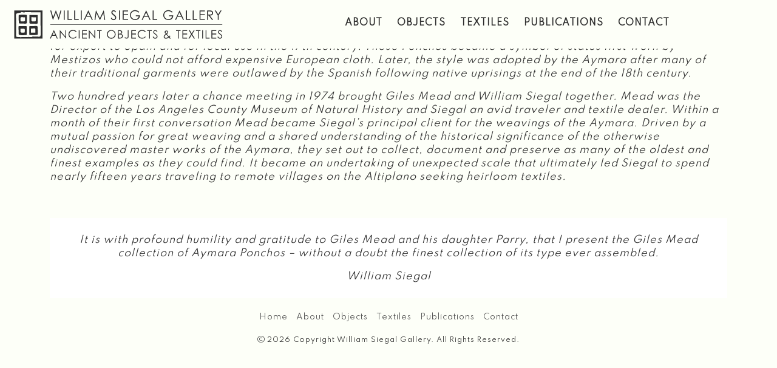

--- FILE ---
content_type: text/html; charset=UTF-8
request_url: https://williamsiegal.com/publications/balandran-the-giles-w-mead-and-parry-mead-murray-collection-of-aymara-ponchos-2/
body_size: 10604
content:
<!doctype html>
<html lang="en-US" class="no-js">
<head>
    <meta charset="UTF-8">
    <title>Balandran, The Giles W. Mead and Parry Mead Murray Collection of Aymara Ponchos - William Siegal Gallery : William Siegal Gallery</title>

    <link href="//www.google-analytics.com" rel="dns-prefetch">
    <link rel="alternate" type="application/rss+xml" title="William Siegal Gallery" href="https://williamsiegal.com/feed/"/>

    <meta http-equiv="X-UA-Compatible" content="IE=edge,chrome=1">
    <meta name="viewport" content="width=device-width, initial-scale=1">
    <meta name="description" content="Ancient Objects &amp; Textiles">

    <link rel="apple-touch-icon" sizes="180x180" href="https://williamsiegal.com/wp-content/themes/williamseigal2022/img/apple-touch-icon.png">
    <link rel="icon" type="image/png" sizes="32x32" href="https://williamsiegal.com/wp-content/themes/williamseigal2022/img/favicon-32x32.png">
    <link rel="icon" type="image/png" sizes="16x16" href="https://williamsiegal.com/wp-content/themes/williamseigal2022/img/favicon-16x16.png">
    <link rel="manifest" href="https://williamsiegal.com/wp-content/themes/williamseigal2022/img/site.webmanifest">
    <link rel="mask-icon" href="https://williamsiegal.com/wp-content/themes/williamseigal2022/img/safari-pinned-tab.svg" color="#000000">
    <link rel="shortcut icon" href="https://williamsiegal.com/wp-content/themes/williamseigal2022/img/favicon.ico">
    <meta name="msapplication-TileColor" content="#ffffff">
    <meta name="msapplication-config" content="https://williamsiegal.com/wp-content/themes/williamseigal2022/img/browserconfig.xml">
    <meta name="theme-color" content="#ffffff">
    <meta name='robots' content='index, follow, max-image-preview:large, max-snippet:-1, max-video-preview:-1' />

	<!-- This site is optimized with the Yoast SEO plugin v26.7 - https://yoast.com/wordpress/plugins/seo/ -->
	<link rel="canonical" href="https://williamsiegal.com/publications/balandran-the-giles-w-mead-and-parry-mead-murray-collection-of-aymara-ponchos-2/" />
	<meta property="og:locale" content="en_US" />
	<meta property="og:type" content="article" />
	<meta property="og:title" content="Balandran, The Giles W. Mead and Parry Mead Murray Collection of Aymara Ponchos - William Siegal Gallery" />
	<meta property="og:description" content="The weavings of the Aymara People in Bolivia include many different styles and types. This catalogue focuses specifically on the..." />
	<meta property="og:url" content="https://williamsiegal.com/publications/balandran-the-giles-w-mead-and-parry-mead-murray-collection-of-aymara-ponchos-2/" />
	<meta property="og:site_name" content="William Siegal Gallery" />
	<meta property="article:modified_time" content="2022-01-17T21:34:45+00:00" />
	<meta property="og:image" content="https://williamsiegal.com/wp-content/uploads/2022/01/Balandran-Book-Cover.jpg" />
	<meta property="og:image:width" content="776" />
	<meta property="og:image:height" content="911" />
	<meta property="og:image:type" content="image/jpeg" />
	<meta name="twitter:card" content="summary_large_image" />
	<meta name="twitter:label1" content="Est. reading time" />
	<meta name="twitter:data1" content="1 minute" />
	<script type="application/ld+json" class="yoast-schema-graph">{"@context":"https://schema.org","@graph":[{"@type":"WebPage","@id":"https://williamsiegal.com/publications/balandran-the-giles-w-mead-and-parry-mead-murray-collection-of-aymara-ponchos-2/","url":"https://williamsiegal.com/publications/balandran-the-giles-w-mead-and-parry-mead-murray-collection-of-aymara-ponchos-2/","name":"Balandran, The Giles W. Mead and Parry Mead Murray Collection of Aymara Ponchos - William Siegal Gallery","isPartOf":{"@id":"https://williamsiegal.com/#website"},"primaryImageOfPage":{"@id":"https://williamsiegal.com/publications/balandran-the-giles-w-mead-and-parry-mead-murray-collection-of-aymara-ponchos-2/#primaryimage"},"image":{"@id":"https://williamsiegal.com/publications/balandran-the-giles-w-mead-and-parry-mead-murray-collection-of-aymara-ponchos-2/#primaryimage"},"thumbnailUrl":"https://williamsiegal.com/wp-content/uploads/2022/01/Balandran-Book-Cover.jpg","datePublished":"2022-01-17T21:34:43+00:00","dateModified":"2022-01-17T21:34:45+00:00","breadcrumb":{"@id":"https://williamsiegal.com/publications/balandran-the-giles-w-mead-and-parry-mead-murray-collection-of-aymara-ponchos-2/#breadcrumb"},"inLanguage":"en-US","potentialAction":[{"@type":"ReadAction","target":["https://williamsiegal.com/publications/balandran-the-giles-w-mead-and-parry-mead-murray-collection-of-aymara-ponchos-2/"]}]},{"@type":"ImageObject","inLanguage":"en-US","@id":"https://williamsiegal.com/publications/balandran-the-giles-w-mead-and-parry-mead-murray-collection-of-aymara-ponchos-2/#primaryimage","url":"https://williamsiegal.com/wp-content/uploads/2022/01/Balandran-Book-Cover.jpg","contentUrl":"https://williamsiegal.com/wp-content/uploads/2022/01/Balandran-Book-Cover.jpg","width":776,"height":911},{"@type":"BreadcrumbList","@id":"https://williamsiegal.com/publications/balandran-the-giles-w-mead-and-parry-mead-murray-collection-of-aymara-ponchos-2/#breadcrumb","itemListElement":[{"@type":"ListItem","position":1,"name":"Home","item":"https://williamsiegal.com/"},{"@type":"ListItem","position":2,"name":"Publications","item":"https://williamsiegal.com/publications/"},{"@type":"ListItem","position":3,"name":"Balandran, The Giles W. Mead and Parry Mead Murray Collection of Aymara Ponchos"}]},{"@type":"WebSite","@id":"https://williamsiegal.com/#website","url":"https://williamsiegal.com/","name":"William Siegal Gallery","description":"Ancient Objects &amp; Textiles","publisher":{"@id":"https://williamsiegal.com/#organization"},"potentialAction":[{"@type":"SearchAction","target":{"@type":"EntryPoint","urlTemplate":"https://williamsiegal.com/?s={search_term_string}"},"query-input":{"@type":"PropertyValueSpecification","valueRequired":true,"valueName":"search_term_string"}}],"inLanguage":"en-US"},{"@type":"Organization","@id":"https://williamsiegal.com/#organization","name":"William Siegal Gallery","url":"https://williamsiegal.com/","logo":{"@type":"ImageObject","inLanguage":"en-US","@id":"https://williamsiegal.com/#/schema/logo/image/","url":"https://williamsiegal.com/wp-content/uploads/2022/06/seigal-icon-1.svg","contentUrl":"https://williamsiegal.com/wp-content/uploads/2022/06/seigal-icon-1.svg","width":"1024","height":"1024","caption":"William Siegal Gallery"},"image":{"@id":"https://williamsiegal.com/#/schema/logo/image/"}}]}</script>
	<!-- / Yoast SEO plugin. -->


<link rel='dns-prefetch' href='//kit.fontawesome.com' />
<link rel="alternate" title="oEmbed (JSON)" type="application/json+oembed" href="https://williamsiegal.com/wp-json/oembed/1.0/embed?url=https%3A%2F%2Fwilliamsiegal.com%2Fpublications%2Fbalandran-the-giles-w-mead-and-parry-mead-murray-collection-of-aymara-ponchos-2%2F" />
<link rel="alternate" title="oEmbed (XML)" type="text/xml+oembed" href="https://williamsiegal.com/wp-json/oembed/1.0/embed?url=https%3A%2F%2Fwilliamsiegal.com%2Fpublications%2Fbalandran-the-giles-w-mead-and-parry-mead-murray-collection-of-aymara-ponchos-2%2F&#038;format=xml" />
<style id='wp-block-library-inline-css' type='text/css'>
:root{
  --wp-block-synced-color:#7a00df;
  --wp-block-synced-color--rgb:122, 0, 223;
  --wp-bound-block-color:var(--wp-block-synced-color);
  --wp-editor-canvas-background:#ddd;
  --wp-admin-theme-color:#007cba;
  --wp-admin-theme-color--rgb:0, 124, 186;
  --wp-admin-theme-color-darker-10:#006ba1;
  --wp-admin-theme-color-darker-10--rgb:0, 107, 160.5;
  --wp-admin-theme-color-darker-20:#005a87;
  --wp-admin-theme-color-darker-20--rgb:0, 90, 135;
  --wp-admin-border-width-focus:2px;
}
@media (min-resolution:192dpi){
  :root{
    --wp-admin-border-width-focus:1.5px;
  }
}
.wp-element-button{
  cursor:pointer;
}

:root .has-very-light-gray-background-color{
  background-color:#eee;
}
:root .has-very-dark-gray-background-color{
  background-color:#313131;
}
:root .has-very-light-gray-color{
  color:#eee;
}
:root .has-very-dark-gray-color{
  color:#313131;
}
:root .has-vivid-green-cyan-to-vivid-cyan-blue-gradient-background{
  background:linear-gradient(135deg, #00d084, #0693e3);
}
:root .has-purple-crush-gradient-background{
  background:linear-gradient(135deg, #34e2e4, #4721fb 50%, #ab1dfe);
}
:root .has-hazy-dawn-gradient-background{
  background:linear-gradient(135deg, #faaca8, #dad0ec);
}
:root .has-subdued-olive-gradient-background{
  background:linear-gradient(135deg, #fafae1, #67a671);
}
:root .has-atomic-cream-gradient-background{
  background:linear-gradient(135deg, #fdd79a, #004a59);
}
:root .has-nightshade-gradient-background{
  background:linear-gradient(135deg, #330968, #31cdcf);
}
:root .has-midnight-gradient-background{
  background:linear-gradient(135deg, #020381, #2874fc);
}
:root{
  --wp--preset--font-size--normal:16px;
  --wp--preset--font-size--huge:42px;
}

.has-regular-font-size{
  font-size:1em;
}

.has-larger-font-size{
  font-size:2.625em;
}

.has-normal-font-size{
  font-size:var(--wp--preset--font-size--normal);
}

.has-huge-font-size{
  font-size:var(--wp--preset--font-size--huge);
}

.has-text-align-center{
  text-align:center;
}

.has-text-align-left{
  text-align:left;
}

.has-text-align-right{
  text-align:right;
}

.has-fit-text{
  white-space:nowrap !important;
}

#end-resizable-editor-section{
  display:none;
}

.aligncenter{
  clear:both;
}

.items-justified-left{
  justify-content:flex-start;
}

.items-justified-center{
  justify-content:center;
}

.items-justified-right{
  justify-content:flex-end;
}

.items-justified-space-between{
  justify-content:space-between;
}

.screen-reader-text{
  border:0;
  clip-path:inset(50%);
  height:1px;
  margin:-1px;
  overflow:hidden;
  padding:0;
  position:absolute;
  width:1px;
  word-wrap:normal !important;
}

.screen-reader-text:focus{
  background-color:#ddd;
  clip-path:none;
  color:#444;
  display:block;
  font-size:1em;
  height:auto;
  left:5px;
  line-height:normal;
  padding:15px 23px 14px;
  text-decoration:none;
  top:5px;
  width:auto;
  z-index:100000;
}
html :where(.has-border-color){
  border-style:solid;
}

html :where([style*=border-top-color]){
  border-top-style:solid;
}

html :where([style*=border-right-color]){
  border-right-style:solid;
}

html :where([style*=border-bottom-color]){
  border-bottom-style:solid;
}

html :where([style*=border-left-color]){
  border-left-style:solid;
}

html :where([style*=border-width]){
  border-style:solid;
}

html :where([style*=border-top-width]){
  border-top-style:solid;
}

html :where([style*=border-right-width]){
  border-right-style:solid;
}

html :where([style*=border-bottom-width]){
  border-bottom-style:solid;
}

html :where([style*=border-left-width]){
  border-left-style:solid;
}
html :where(img[class*=wp-image-]){
  height:auto;
  max-width:100%;
}
:where(figure){
  margin:0 0 1em;
}

html :where(.is-position-sticky){
  --wp-admin--admin-bar--position-offset:var(--wp-admin--admin-bar--height, 0px);
}

@media screen and (max-width:600px){
  html :where(.is-position-sticky){
    --wp-admin--admin-bar--position-offset:0px;
  }
}

/*# sourceURL=wp-block-library-inline-css */
</style><style id='wp-block-spacer-inline-css' type='text/css'>
.wp-block-spacer{
  clear:both;
}
/*# sourceURL=https://williamsiegal.com/wp-includes/blocks/spacer/style.css */
</style>
<style id='global-styles-inline-css' type='text/css'>
:root{--wp--preset--aspect-ratio--square: 1;--wp--preset--aspect-ratio--4-3: 4/3;--wp--preset--aspect-ratio--3-4: 3/4;--wp--preset--aspect-ratio--3-2: 3/2;--wp--preset--aspect-ratio--2-3: 2/3;--wp--preset--aspect-ratio--16-9: 16/9;--wp--preset--aspect-ratio--9-16: 9/16;--wp--preset--color--black: #000000;--wp--preset--color--cyan-bluish-gray: #abb8c3;--wp--preset--color--white: #ffffff;--wp--preset--color--pale-pink: #f78da7;--wp--preset--color--vivid-red: #cf2e2e;--wp--preset--color--luminous-vivid-orange: #ff6900;--wp--preset--color--luminous-vivid-amber: #fcb900;--wp--preset--color--light-green-cyan: #7bdcb5;--wp--preset--color--vivid-green-cyan: #00d084;--wp--preset--color--pale-cyan-blue: #8ed1fc;--wp--preset--color--vivid-cyan-blue: #0693e3;--wp--preset--color--vivid-purple: #9b51e0;--wp--preset--gradient--vivid-cyan-blue-to-vivid-purple: linear-gradient(135deg,rgb(6,147,227) 0%,rgb(155,81,224) 100%);--wp--preset--gradient--light-green-cyan-to-vivid-green-cyan: linear-gradient(135deg,rgb(122,220,180) 0%,rgb(0,208,130) 100%);--wp--preset--gradient--luminous-vivid-amber-to-luminous-vivid-orange: linear-gradient(135deg,rgb(252,185,0) 0%,rgb(255,105,0) 100%);--wp--preset--gradient--luminous-vivid-orange-to-vivid-red: linear-gradient(135deg,rgb(255,105,0) 0%,rgb(207,46,46) 100%);--wp--preset--gradient--very-light-gray-to-cyan-bluish-gray: linear-gradient(135deg,rgb(238,238,238) 0%,rgb(169,184,195) 100%);--wp--preset--gradient--cool-to-warm-spectrum: linear-gradient(135deg,rgb(74,234,220) 0%,rgb(151,120,209) 20%,rgb(207,42,186) 40%,rgb(238,44,130) 60%,rgb(251,105,98) 80%,rgb(254,248,76) 100%);--wp--preset--gradient--blush-light-purple: linear-gradient(135deg,rgb(255,206,236) 0%,rgb(152,150,240) 100%);--wp--preset--gradient--blush-bordeaux: linear-gradient(135deg,rgb(254,205,165) 0%,rgb(254,45,45) 50%,rgb(107,0,62) 100%);--wp--preset--gradient--luminous-dusk: linear-gradient(135deg,rgb(255,203,112) 0%,rgb(199,81,192) 50%,rgb(65,88,208) 100%);--wp--preset--gradient--pale-ocean: linear-gradient(135deg,rgb(255,245,203) 0%,rgb(182,227,212) 50%,rgb(51,167,181) 100%);--wp--preset--gradient--electric-grass: linear-gradient(135deg,rgb(202,248,128) 0%,rgb(113,206,126) 100%);--wp--preset--gradient--midnight: linear-gradient(135deg,rgb(2,3,129) 0%,rgb(40,116,252) 100%);--wp--preset--font-size--small: 13px;--wp--preset--font-size--medium: 20px;--wp--preset--font-size--large: 36px;--wp--preset--font-size--x-large: 42px;--wp--preset--spacing--20: 0.44rem;--wp--preset--spacing--30: 0.67rem;--wp--preset--spacing--40: 1rem;--wp--preset--spacing--50: 1.5rem;--wp--preset--spacing--60: 2.25rem;--wp--preset--spacing--70: 3.38rem;--wp--preset--spacing--80: 5.06rem;--wp--preset--shadow--natural: 6px 6px 9px rgba(0, 0, 0, 0.2);--wp--preset--shadow--deep: 12px 12px 50px rgba(0, 0, 0, 0.4);--wp--preset--shadow--sharp: 6px 6px 0px rgba(0, 0, 0, 0.2);--wp--preset--shadow--outlined: 6px 6px 0px -3px rgb(255, 255, 255), 6px 6px rgb(0, 0, 0);--wp--preset--shadow--crisp: 6px 6px 0px rgb(0, 0, 0);}:where(.is-layout-flex){gap: 0.5em;}:where(.is-layout-grid){gap: 0.5em;}body .is-layout-flex{display: flex;}.is-layout-flex{flex-wrap: wrap;align-items: center;}.is-layout-flex > :is(*, div){margin: 0;}body .is-layout-grid{display: grid;}.is-layout-grid > :is(*, div){margin: 0;}:where(.wp-block-columns.is-layout-flex){gap: 2em;}:where(.wp-block-columns.is-layout-grid){gap: 2em;}:where(.wp-block-post-template.is-layout-flex){gap: 1.25em;}:where(.wp-block-post-template.is-layout-grid){gap: 1.25em;}.has-black-color{color: var(--wp--preset--color--black) !important;}.has-cyan-bluish-gray-color{color: var(--wp--preset--color--cyan-bluish-gray) !important;}.has-white-color{color: var(--wp--preset--color--white) !important;}.has-pale-pink-color{color: var(--wp--preset--color--pale-pink) !important;}.has-vivid-red-color{color: var(--wp--preset--color--vivid-red) !important;}.has-luminous-vivid-orange-color{color: var(--wp--preset--color--luminous-vivid-orange) !important;}.has-luminous-vivid-amber-color{color: var(--wp--preset--color--luminous-vivid-amber) !important;}.has-light-green-cyan-color{color: var(--wp--preset--color--light-green-cyan) !important;}.has-vivid-green-cyan-color{color: var(--wp--preset--color--vivid-green-cyan) !important;}.has-pale-cyan-blue-color{color: var(--wp--preset--color--pale-cyan-blue) !important;}.has-vivid-cyan-blue-color{color: var(--wp--preset--color--vivid-cyan-blue) !important;}.has-vivid-purple-color{color: var(--wp--preset--color--vivid-purple) !important;}.has-black-background-color{background-color: var(--wp--preset--color--black) !important;}.has-cyan-bluish-gray-background-color{background-color: var(--wp--preset--color--cyan-bluish-gray) !important;}.has-white-background-color{background-color: var(--wp--preset--color--white) !important;}.has-pale-pink-background-color{background-color: var(--wp--preset--color--pale-pink) !important;}.has-vivid-red-background-color{background-color: var(--wp--preset--color--vivid-red) !important;}.has-luminous-vivid-orange-background-color{background-color: var(--wp--preset--color--luminous-vivid-orange) !important;}.has-luminous-vivid-amber-background-color{background-color: var(--wp--preset--color--luminous-vivid-amber) !important;}.has-light-green-cyan-background-color{background-color: var(--wp--preset--color--light-green-cyan) !important;}.has-vivid-green-cyan-background-color{background-color: var(--wp--preset--color--vivid-green-cyan) !important;}.has-pale-cyan-blue-background-color{background-color: var(--wp--preset--color--pale-cyan-blue) !important;}.has-vivid-cyan-blue-background-color{background-color: var(--wp--preset--color--vivid-cyan-blue) !important;}.has-vivid-purple-background-color{background-color: var(--wp--preset--color--vivid-purple) !important;}.has-black-border-color{border-color: var(--wp--preset--color--black) !important;}.has-cyan-bluish-gray-border-color{border-color: var(--wp--preset--color--cyan-bluish-gray) !important;}.has-white-border-color{border-color: var(--wp--preset--color--white) !important;}.has-pale-pink-border-color{border-color: var(--wp--preset--color--pale-pink) !important;}.has-vivid-red-border-color{border-color: var(--wp--preset--color--vivid-red) !important;}.has-luminous-vivid-orange-border-color{border-color: var(--wp--preset--color--luminous-vivid-orange) !important;}.has-luminous-vivid-amber-border-color{border-color: var(--wp--preset--color--luminous-vivid-amber) !important;}.has-light-green-cyan-border-color{border-color: var(--wp--preset--color--light-green-cyan) !important;}.has-vivid-green-cyan-border-color{border-color: var(--wp--preset--color--vivid-green-cyan) !important;}.has-pale-cyan-blue-border-color{border-color: var(--wp--preset--color--pale-cyan-blue) !important;}.has-vivid-cyan-blue-border-color{border-color: var(--wp--preset--color--vivid-cyan-blue) !important;}.has-vivid-purple-border-color{border-color: var(--wp--preset--color--vivid-purple) !important;}.has-vivid-cyan-blue-to-vivid-purple-gradient-background{background: var(--wp--preset--gradient--vivid-cyan-blue-to-vivid-purple) !important;}.has-light-green-cyan-to-vivid-green-cyan-gradient-background{background: var(--wp--preset--gradient--light-green-cyan-to-vivid-green-cyan) !important;}.has-luminous-vivid-amber-to-luminous-vivid-orange-gradient-background{background: var(--wp--preset--gradient--luminous-vivid-amber-to-luminous-vivid-orange) !important;}.has-luminous-vivid-orange-to-vivid-red-gradient-background{background: var(--wp--preset--gradient--luminous-vivid-orange-to-vivid-red) !important;}.has-very-light-gray-to-cyan-bluish-gray-gradient-background{background: var(--wp--preset--gradient--very-light-gray-to-cyan-bluish-gray) !important;}.has-cool-to-warm-spectrum-gradient-background{background: var(--wp--preset--gradient--cool-to-warm-spectrum) !important;}.has-blush-light-purple-gradient-background{background: var(--wp--preset--gradient--blush-light-purple) !important;}.has-blush-bordeaux-gradient-background{background: var(--wp--preset--gradient--blush-bordeaux) !important;}.has-luminous-dusk-gradient-background{background: var(--wp--preset--gradient--luminous-dusk) !important;}.has-pale-ocean-gradient-background{background: var(--wp--preset--gradient--pale-ocean) !important;}.has-electric-grass-gradient-background{background: var(--wp--preset--gradient--electric-grass) !important;}.has-midnight-gradient-background{background: var(--wp--preset--gradient--midnight) !important;}.has-small-font-size{font-size: var(--wp--preset--font-size--small) !important;}.has-medium-font-size{font-size: var(--wp--preset--font-size--medium) !important;}.has-large-font-size{font-size: var(--wp--preset--font-size--large) !important;}.has-x-large-font-size{font-size: var(--wp--preset--font-size--x-large) !important;}
/*# sourceURL=global-styles-inline-css */
</style>
<style id='core-block-supports-inline-css' type='text/css'>
/**
 * Core styles: block-supports
 */

/*# sourceURL=core-block-supports-inline-css */
</style>

<style id='classic-theme-styles-inline-css' type='text/css'>
/**
 * These rules are needed for backwards compatibility.
 * They should match the button element rules in the base theme.json file.
 */
.wp-block-button__link {
	color: #ffffff;
	background-color: #32373c;
	border-radius: 9999px; /* 100% causes an oval, but any explicit but really high value retains the pill shape. */

	/* This needs a low specificity so it won't override the rules from the button element if defined in theme.json. */
	box-shadow: none;
	text-decoration: none;

	/* The extra 2px are added to size solids the same as the outline versions.*/
	padding: calc(0.667em + 2px) calc(1.333em + 2px);

	font-size: 1.125em;
}

.wp-block-file__button {
	background: #32373c;
	color: #ffffff;
	text-decoration: none;
}

/*# sourceURL=/wp-includes/css/classic-themes.css */
</style>
<link rel='stylesheet' id='mindblankcssmin-css' href='https://williamsiegal.com/wp-content/themes/williamseigal2022/css/style.css?ver=1.2.0' media='all' />
<link rel='stylesheet' id='wp-block-paragraph-css' href='https://williamsiegal.com/wp-includes/blocks/paragraph/style.css?ver=6.9' media='all' />
<link rel='stylesheet' id='wp-block-quote-css' href='https://williamsiegal.com/wp-includes/blocks/quote/style.css?ver=6.9' media='all' />
<script type="text/javascript" src="https://williamsiegal.com/wp-includes/js/jquery/jquery.js?ver=3.7.1" id="jquery-core-js"></script>
<script type="text/javascript" src="https://williamsiegal.com/wp-includes/js/jquery/jquery-migrate.js?ver=3.4.1" id="jquery-migrate-js"></script>
<link rel="https://api.w.org/" href="https://williamsiegal.com/wp-json/" /><link rel="alternate" title="JSON" type="application/json" href="https://williamsiegal.com/wp-json/wp/v2/publications/5523" /><link rel="preconnect" href="https://kit-pro.fontawesome.com"><link rel="preconnect" href="https://fonts.gstatic.com" crossorigin><link rel="preconnect" href="https://fonts.googleapis.com">		<style type="text/css" id="wp-custom-css">
			p.footerlinks { margin-top: -40px; }

p.footerlinks a { color: #555; margin: 0 5px 0 5px; }

p.footerlinks a:hover { color: #222; }

@media (max-width:992px) {
	p.footerlinks { 
		visibility: hidden; 
		height: 0; }
}
		</style>
		<link rel='stylesheet' id='google-fonts-css' href='https://fonts.googleapis.com/css2?family=Spartan&#038;display=swap&#038;ver=1.2.0' media='all' />
</head>

<body class="wp-singular publications-template-default single single-publications postid-5523 wp-theme-williamseigal2022 balandran-the-giles-w-mead-and-parry-mead-murray-collection-of-aymara-ponchos-2">
<header class="header top-header " role="banner">
  <div class="container-fluid py-1">
    <div class="row">
      <div class="col-10 col-md-5 col-lg-4 logo pt-1 pb-1 my-auto mx-auto">
        <a href="https://williamsiegal.com">
          <svg version="1.1" id="Layer_1" xmlns="http://www.w3.org/2000/svg" xmlns:xlink="http://www.w3.org/1999/xlink" x="0px" y="0px"
	 viewBox="0 0 244.7 42.5" style="enable-background:new 0 0 244.7 42.5;" xml:space="preserve">
<path class="logo-color" d="M7.6,6.2c2.8,0,5.6,0,8.4-0.1c7.1,0,14.1,0,21.2,0c0.5,0,0.9,0,1.5,0c0,10.3,0,20.5,0,30.8c-10.4,0-20.7,0-31,0
	C7.6,26.7,7.6,16.5,7.6,6.2z M36.6,8.1c-3,0-5.9,0-8.8,0c-2.5,0-4.9-0.2-7.4-0.2c-0.3,0-0.8-0.1-0.9,0c-0.8,0.9-1.5,0.3-2.3,0.2
	c-0.6-0.1-1.5-0.4-1.7-0.2c-0.8,1-1.9,0.6-2.8,0.9C12.3,9,11.8,9,11.4,9.1C10,9.4,9.5,10,9.5,11.4c0.1,2.3,0.2,4.7,0.2,7
	c0,5.1,0,10.2,0,15.3c0,1,0.4,1.4,1.3,1.4c1.2,0.1,2.5,0.2,3.7,0.2c2.9,0,5.9-0.2,8.8-0.2c1.5,0,3.1,0.6,4.5-0.5
	c0.1-0.1,0.2,0,0.4,0c2.2,0.1,4.5,0.2,6.7,0.2c1.2,0,1.6-0.6,1.6-1.8c0-3.1,0-6.1,0-9.2C36.6,18.7,36.6,13.6,36.6,8.1z"/>
<path class="logo-color" d="M12.6,23.2c2.7,0,5.3,0,7.9,0c0.9,0,0.9,0.6,0.9,1.2c0,2.8,0,5.6,0,8.5c-1.4,0.1-2.9,0.3-4.4,0.3c-1.2,0-2.4-0.1-3.5-0.3
	c-0.3,0-0.8-0.4-0.9-0.7c-0.1-2.8-0.2-5.5-0.2-8.3C12.5,23.6,12.6,23.3,12.6,23.2z M14.5,26.1c0,1.1-0.1,2.2,0,3.3
	c0,0.3,0.6,0.8,1,0.9c0.9,0.1,1.9,0,2.9,0c0.8,0,1-0.5,0.9-1.1c-0.2-1.1,0.6-2.3-0.7-3.1c-0.1,0-0.2,0-0.2,0
	C17.2,26.1,16,26.1,14.5,26.1z"/>
<path class="logo-color" d="M30.3,33c-1.7,0-3.4,0-5.1,0c-0.7,0-1-0.3-1-0.9c0-2.6,0-5.2,0-7.9c0-0.8,0.4-1.1,1.2-1c2.2,0,4.4,0,6.7-0.1
	c1,0,1.3,0.6,1.3,1.3c0.1,2.4,0.2,4.7,0.2,7.1c0,1-0.4,1.5-1.4,1.4C31.5,32.9,30.9,33,30.3,33z M26.1,26c0,1.6,0,2.9,0,4.4
	c1.7,0,3.2,0,4.9,0c0-1.1-0.1-2.1,0-3.1c0.1-1-0.4-1.6-1.2-1.6C28.6,25.7,27.4,25.9,26.1,26z"/>
<path class="logo-color" d="M24.4,11.2c3.1,0,6,0,9.1,0c0,3,0,5.9,0,8.7c0,0.3-0.6,0.8-1,0.8c-2.5,0-4.9-0.1-7.4-0.2c-0.3,0-0.7-0.5-0.7-0.9
	C24.4,16.9,24.4,14.1,24.4,11.2z M26.6,13.5c0,1.3-0.1,2.5,0,3.6c0,0.4,0.6,0.9,1,1c1,0.1,2,0.1,3,0c0.2,0,0.6-0.3,0.7-0.5
	c0.2-1.3,0.3-2.6,0.4-3.9C29.9,13.6,28.3,13.5,26.6,13.5z"/>
<path class="logo-color" d="M21.5,11.1c0,2.9,0,5.8,0,8.6c0,0.3-0.6,0.8-1,0.8c-1.1,0.1-2.3,0-3.4-0.1c-1,0-2.1,0-3.1,0c-0.8,0-1.2-0.4-1.3-1.2
	c-0.1-2.3-0.2-4.7-0.2-7c0-0.5,0.1-1.1,0.8-1.2C16.1,10.7,18.9,10.6,21.5,11.1z M19.5,13.7c-1.4-0.1-2.5-0.2-3.6-0.3
	c-0.8-0.1-1.3,0.4-1.3,1.1c-0.1,0.9,0,1.8,0,2.7c0,0.6,0.3,0.9,1,0.9c0.8,0,1.7,0,2.5,0c0.9,0,1.5-0.4,1.5-1.4
	C19.5,15.7,19.5,14.7,19.5,13.7z"/>
<path class="logo-color" d="M47.3,6.1h1.1l2.1,7.4l2.9-7.4h0.2l2.9,7.4l2.1-7.4h1l-2.9,10.3h-0.2l-3-7.8l-3.1,7.8h-0.2L47.3,6.1z"/>
<path class="logo-color" d="M62.2,6.1h1v10.3h-1V6.1z"/>
<path class="logo-color" d="M66.4,6.1h1v9.3h3.9v1h-5V6.1z"/>
<path class="logo-color" d="M73.8,6.1h1v9.3h3.9v1h-5V6.1z"/>
<path class="logo-color" d="M81,6.1h1v10.3h-1V6.1z"/>
<path class="logo-color" d="M89.4,6.1l4.8,10.3h-1.1L91.5,13H87l-1.6,3.4h-1.1l4.9-10.3H89.4z M89.3,8.3L87.5,12H91L89.3,8.3z"/>
<path class="logo-color" d="M96.1,16.4l1.5-10.3h0.2l4.2,8.4l4.1-8.4h0.2l1.5,10.3h-1l-1-7.3l-3.6,7.3h-0.3L98.1,9l-1,7.4H96.1z"/>
<path class="logo-color" d="M119.1,8.2c-0.6-0.7-1-1.3-1.9-1.3c-0.9,0-1.4,0.6-1.4,1.3c0,0.6,0.3,1.1,0.9,1.6c1.9,1.4,3.3,2.4,3.3,4.1
	c0,1.4-1.2,2.8-2.9,2.8c-1.4,0-2.3-0.8-3.1-2.2l0.9-0.5c0.6,1.1,1.4,1.7,2.1,1.7c1.1,0,1.9-0.8,1.9-1.7c0-1.1-1.1-1.8-3.4-3.7
	c-0.5-0.4-0.9-1.2-0.9-2c0-1.4,1.1-2.4,2.5-2.4c1.3,0,2,0.8,2.7,1.7L119.1,8.2z"/>
<path class="logo-color" d="M123,6.1h1v10.3h-1V6.1z"/>
<path class="logo-color" d="M127.1,6.1h5.9v1h-4.8v3.2h4.8v1h-4.8v4h4.8v1h-5.9V6.1z"/>
<path class="logo-color" d="M146.1,11.4c0,3.3-2.1,5.2-5.2,5.2c-3.6,0-5.8-2.5-5.8-5.4c0-2.9,2.3-5.4,5.6-5.4c1.9,0,3.3,0.7,4.7,2l-0.8,0.7
	c-1.2-1.1-2.6-1.7-3.9-1.7c-2.5,0-4.6,1.9-4.6,4.4c0,2.4,2,4.5,4.7,4.5c1.9,0,3.7-1.2,4-3.2h-3.3v-1H146.1z"/>
<path class="logo-color" d="M153,6.1l4.8,10.3h-1.1l-1.6-3.4h-4.4l-1.6,3.4h-1.1l4.9-10.3H153z M152.9,8.3l-1.8,3.7h3.5L152.9,8.3z"/>
<path class="logo-color" d="M160.2,6.1h1v9.3h3.9v1h-5V6.1z"/>
<path class="logo-color" d="M182.8,11.4c0,3.3-2.1,5.2-5.2,5.2c-3.6,0-5.8-2.5-5.8-5.4c0-2.9,2.3-5.4,5.6-5.4c1.9,0,3.3,0.7,4.7,2l-0.8,0.7
	c-1.2-1.1-2.6-1.7-3.9-1.7c-2.5,0-4.6,1.9-4.6,4.4c0,2.4,2,4.5,4.7,4.5c1.9,0,3.7-1.2,4-3.2h-3.3v-1H182.8z"/>
<path class="logo-color" d="M189.8,6.1l4.8,10.3h-1.1l-1.6-3.4h-4.4l-1.6,3.4h-1.1l4.9-10.3H189.8z M189.6,8.3l-1.8,3.7h3.5L189.6,8.3z"/>
<path class="logo-color" d="M196.9,6.1h1v9.3h3.9v1h-5V6.1z"/>
<path class="logo-color" d="M204.3,6.1h1v9.3h3.9v1h-5V6.1z"/>
<path class="logo-color" d="M211.7,6.1h5.9v1h-4.8v3.2h4.8v1h-4.8v4h4.8v1h-5.9V6.1z"/>
<path class="logo-color" d="M220.2,6.1h2.4c1.1,0,1.9,0.1,2.4,0.3c1.1,0.4,1.7,1.3,1.7,2.5c0,0.5-0.1,0.8-0.3,1.3c-0.5,1.1-1.6,1.5-3.3,1.5l3.7,4.8
	h-1.3l-3.7-4.8h-0.6v4.8h-1V6.1z M221.3,7.1v3.5c0.6,0,1.2,0,1.7,0c0.9,0,1.6-0.1,2-0.4c0.4-0.3,0.6-0.8,0.6-1.3
	c0-1-0.7-1.7-2.2-1.7H221.3z"/>
<path class="logo-color" d="M231.8,11.5l-3.3-5.4h1.2l2.6,4.2l2.6-4.2h1.2l-3.3,5.4v4.9h-1V11.5z"/>
<path class="logo-color" d="M51.4,27.7l4.2,9.1h-1l-1.4-3h-3.9l-1.4,3h-1l4.3-9.1H51.4z M51.3,29.6l-1.6,3.3h3.1L51.3,29.6z"/>
<path class="logo-color" d="M57.8,36.8v-9.1H58l6,7v-7h0.9v9.1h-0.2l-6-6.9v6.9H57.8z"/>
<path class="logo-color" d="M75.6,29.9c-0.8-1-1.9-1.6-3.2-1.6c-2.2,0-4,1.6-4,3.9c0,2.3,1.7,3.9,4,3.9c1.3,0,2.3-0.5,3.2-1.5l0.7,0.5
	c-0.9,1.2-2.3,1.8-4,1.8c-3,0-4.9-2.1-4.9-4.8c0-2.7,2.1-4.7,4.9-4.7c1.7,0,3.1,0.7,4,1.9L75.6,29.9z"/>
<path class="logo-color" d="M78.7,27.7h0.9v9.1h-0.9V27.7z"/>
<path class="logo-color" d="M82.4,27.7h5.2v0.9h-4.3v2.8h4.3v0.9h-4.3v3.6h4.3v0.9h-5.2V27.7z"/>
<path class="logo-color" d="M89.8,36.8v-9.1H90l6,7v-7H97v9.1h-0.2l-6-6.9v6.9H89.8z"/>
<path class="logo-color" d="M99,28.6v-0.9h5v0.9h-2v8.2H101v-8.2H99z"/>
<path class="logo-color" d="M119.3,32.2c0,2.7-2.1,4.8-4.8,4.8c-2.8,0-4.8-2.2-4.8-4.7c0-2.7,2.1-4.8,4.7-4.8C117.2,27.5,119.3,29.5,119.3,32.2z
	 M110.7,32.3c0,2.2,1.8,3.8,3.8,3.8c2.1,0,3.9-1.6,3.9-3.9c0-2.3-1.8-3.9-3.9-3.9C112.5,28.4,110.7,29.9,110.7,32.3z"/>
<path class="logo-color" d="M121.9,36.8v-9.1h1.9c1.9,0,2.8,0.9,2.8,2.2c0,0.8-0.4,1.5-1.2,1.9c1.3,0.4,1.9,1.2,1.9,2.4c0,1.4-1,2.6-3,2.6H121.9z
	 M122.8,31.5h0.6c0.7,0,1.2-0.1,1.6-0.3c0.4-0.3,0.6-0.7,0.6-1.3c0-0.8-0.6-1.3-1.7-1.3h-1.2V31.5z M122.8,35.9h1.1
	c0.4,0,0.8-0.1,1.1-0.1c0.6-0.1,1.4-0.7,1.4-1.6c0-0.6-0.3-1.2-0.9-1.5c-0.5-0.3-1.2-0.3-2.1-0.3h-0.6V35.9z"/>
<path class="logo-color" d="M129.7,35.3c0.7,0.5,1.2,0.8,1.8,0.8c0.4,0,0.7-0.2,0.9-0.5c0.3-0.4,0.3-0.9,0.3-1.6v-6.4h0.9v6.5c0,0.9-0.1,1.7-0.6,2.2
	c-0.4,0.4-1,0.6-1.6,0.6c-0.9,0-1.6-0.4-2.3-0.9L129.7,35.3z"/>
<path class="logo-color" d="M136.6,27.7h5.2v0.9h-4.3v2.8h4.3v0.9h-4.3v3.6h4.3v0.9h-5.2V27.7z"/>
<path class="logo-color" d="M151.8,29.9c-0.8-1-1.9-1.6-3.2-1.6c-2.2,0-4,1.6-4,3.9c0,2.3,1.7,3.9,4,3.9c1.3,0,2.3-0.5,3.2-1.5l0.7,0.5
	c-0.9,1.2-2.3,1.8-4,1.8c-3,0-4.9-2.1-4.9-4.8c0-2.7,2.1-4.7,4.9-4.7c1.7,0,3.1,0.7,4,1.9L151.8,29.9z"/>
<path class="logo-color" d="M154.1,28.6v-0.9h5v0.9h-2v8.2h-0.9v-8.2H154.1z"/>
<path class="logo-color" d="M164.6,29.5c-0.5-0.6-0.9-1.1-1.7-1.1c-0.8,0-1.2,0.6-1.2,1.2c0,0.5,0.3,1,0.8,1.4c1.7,1.3,3,2.1,3,3.6
	c0,1.3-1.1,2.4-2.6,2.4c-1.3,0-2.1-0.7-2.7-1.9l0.8-0.5c0.5,1,1.2,1.5,1.9,1.5c0.9,0,1.7-0.7,1.7-1.5c0-1-0.9-1.6-3-3.2
	c-0.4-0.3-0.8-1.1-0.8-1.7c0-1.3,1-2.1,2.2-2.1c1.1,0,1.8,0.7,2.4,1.5L164.6,29.5z"/>
<path class="logo-color" d="M174.6,37c-1.5,0-2.3-1-2.3-2.1c0-1.2,0.9-2,2.2-3.1c-0.7-0.9-1.2-1.4-1.2-2.1c0-1,0.9-1.6,2-1.6c1.2,0,2,0.7,2,1.6
	c0,0.8-0.6,1.5-1.6,2.3c1.5,1.6,2.3,2.4,2.3,2.4c0.4-0.3,0.8-0.7,1.1-0.9l0.6,0.7c-0.3,0.3-0.7,0.6-1.1,0.9c0.6,0.6,1.2,1.2,1.7,1.8
	h-1.3c-0.6-0.7-1-1-1.2-1.2C177,36.4,176.1,37,174.6,37z M173.2,34.8c0,0.6,0.6,1.3,1.5,1.3c0.8,0,1.7-0.5,2.7-1.2
	c-0.6-0.7-1.4-1.4-2.3-2.4C174,33.4,173.2,34,173.2,34.8z M176.5,29.7c0-0.4-0.5-0.8-1.1-0.8c-0.5,0-1.1,0.3-1.1,0.8
	c0,0.4,0.3,0.9,1,1.6C176,30.7,176.5,30.1,176.5,29.7z"/>
<path class="logo-color" d="M185.9,28.6v-0.9h5v0.9h-2v8.2h-0.9v-8.2H185.9z"/>
<path class="logo-color" d="M192.9,27.7h5.2v0.9h-4.3v2.8h4.3v0.9h-4.3v3.6h4.3v0.9h-5.2V27.7z"/>
<path class="logo-color" d="M199.9,27.7h1.1l2.2,3.5l2.2-3.5h1l-2.7,4.4l2.9,4.7h-1.1l-2.4-3.8l-2.4,3.8h-1.1l2.9-4.7L199.9,27.7z"/>
<path class="logo-color" d="M207.8,28.6v-0.9h5v0.9h-2v8.2h-0.9v-8.2H207.8z"/>
<path class="logo-color" d="M214.7,27.7h0.9v9.1h-0.9V27.7z"/>
<path class="logo-color" d="M218.4,27.7h0.9v8.2h3.5v0.9h-4.4V27.7z"/>
<path class="logo-color" d="M224.9,27.7h5.2v0.9h-4.3v2.8h4.3v0.9h-4.3v3.6h4.3v0.9h-5.2V27.7z"/>
<path class="logo-color" d="M235.9,29.5c-0.5-0.6-0.9-1.1-1.7-1.1c-0.8,0-1.2,0.6-1.2,1.2c0,0.5,0.3,1,0.8,1.4c1.7,1.3,3,2.1,3,3.6
	c0,1.3-1.1,2.4-2.6,2.4c-1.3,0-2.1-0.7-2.7-1.9l0.8-0.5c0.5,1,1.2,1.5,1.9,1.5c0.9,0,1.7-0.7,1.7-1.5c0-1-0.9-1.6-3-3.2
	c-0.4-0.3-0.8-1.1-0.8-1.7c0-1.3,1-2.1,2.2-2.1c1.1,0,1.8,0.7,2.4,1.5L235.9,29.5z"/>
	<rect class="logo-color"  x="47.3" y="21.3" width="189.5" height="0.5"/>

</svg>
        </a>
      </div>

      <div class="col d-none d-md-block my-auto">
        <nav class="desktop header-menu text-right">
          <a href="#content" class="sr-only sr-only-focusable">Skip to main content</a>
          <ul><li id="menu-item-3933" class="menu-item menu-item-type-post_type menu-item-object-page menu-item-3933"><a href="https://williamsiegal.com/about/">About</a></li>
<li id="menu-item-5536" class="menu-item menu-item-type-custom menu-item-object-custom menu-item-5536"><a href="/objects/?_object_type=objects">Objects</a></li>
<li id="menu-item-5537" class="menu-item menu-item-type-custom menu-item-object-custom menu-item-5537"><a href="/objects/?_object_type=textiles">Textiles</a></li>
<li id="menu-item-5530" class="menu-item menu-item-type-post_type_archive menu-item-object-publications menu-item-5530"><a href="https://williamsiegal.com/publications/">Publications</a></li>
<li id="menu-item-3931" class="menu-item menu-item-type-post_type menu-item-object-page menu-item-3931"><a href="https://williamsiegal.com/contact/">Contact</a></li>
</ul>        </nav>
      </div>

    </div>
  </div>
</header>
  <main role="main" aria-label="Content">
    <article id="post-5523" class="post-5523 publications type-publications status-publish has-post-thumbnail hentry">
        <div class="container"><div class="row"><div class="col-12">
<p><em>The weavings of the Aymara People in Bolivia include many different styles and types. This catalogue focuses specifically on the large Balandrán Ponchos of the 18th and 19th Century. Although Ponchos had been used by Andean Peoples for thousands of years, it was in Jesuit workshops that large Balandrán style ponchos were first mass produced for export to Spain and for local use in the 17th century. These Ponchos became a symbol of status first worn by Mestizos who could not afford expensive European cloth. Later, the style was adopted by the Aymara after many of their traditional garments were outlawed by the Spanish following native uprisings at the end of the 18th century.</em></p>
</div></div></div><div class="container"><div class="row"><div class="col-12">

</div></div></div><div class="container"><div class="row"><div class="col-12">
<p><em>Two hundred years later a chance meeting in 1974 brought Giles Mead and William Siegal together. Mead was the Director of the Los Angeles County Museum of Natural History and Siegal an avid traveler and textile dealer. Within a month of their first conversation Mead became Siegal’s principal client for the weavings of the Aymara. Driven by a mutual passion for great weaving and a shared understanding of the historical significance of the otherwise undiscovered master works of the Aymara, they set out to collect, document and preserve as many of the oldest and finest examples as they could find. It became an undertaking of unexpected scale that ultimately led Siegal to spend nearly fifteen years traveling to remote villages on the Altiplano seeking heirloom textiles.</em></p>
</div></div></div><div class="container"><div class="row"><div class="col-12">

</div></div></div><div class="container"><div class="row"><div class="col-12">
<div style="height:41px" aria-hidden="true" class="wp-block-spacer"></div>
</div></div></div><div class="container"><div class="row"><div class="col-12">

</div></div></div><div class="container"><div class="row"><div class="col-12">
<blockquote class="wp-block-quote is-layout-flow wp-block-quote-is-layout-flow"><p><em>It is with profound humility and gratitude to Giles Mead and his daughter Parry, that I present the Giles Mead collection of Aymara Ponchos &#8211; without a doubt the finest collection of its type ever assembled.</em></p><cite><em>William Siegal</em></cite></blockquote>
</div></div></div><div class="container"><div class="row"><div class="col-12">

</div></div></div><div class="container"><div class="row"><div class="col-12">
<p></p>
</div></div></div>    </article>
  </main>

	<footer class="footer w-100 pt-3 pb-3">
		<div class="container">
			<div class="row border-top-dark">
				<div class="col-12 mt-1 py-1 copyright text-center">
					<p class="footerlinks"><a href="/">Home</a> <a href="/about/">About</a> <a href="/objects/?_object_type=objects">Objects</a> <a href="/objects/?_object_type=textiles">Textiles</a> <a href="/publications/">Publications</a> <a href="/contact/">Contact</a> </p>
					<p class="mb-0 small muted"> <i class="fal fa-copyright"></i> 2026 Copyright William Siegal Gallery. All&nbsp;Rights&nbsp;Reserved.</p>
				</div>
			</div>
		</div>
	</footer>



			<div class="container mindshare-credit my-2">
			<div class="row">
				<div class="text-center col-8 offset-2 col-md-2 offset-md-5">
					<div class="my-auto text-center">
						<a href="https://mind.sh/are" title="Mindshare Labs, Inc" style="color:#CAA74F">
							<i class="fak fa-2xl fa-mindshare"></i>
						</a>
					</div>
				</div>
			</div>

		</div>
	<nav id="mobileMenu" class="mobile-nav d-block d-md-none"><div class="mobile-logo my-4 mx-auto w-50"><a href="https://williamsiegal.com"><img src="https://williamsiegal.com/wp-content/themes/williamseigal2022/img/siegal-logo-white.svg" alt="William Siegal Gallery" class="logo-img"></a></div><ul><li class="menu-item menu-item-type-post_type menu-item-object-page menu-item-3933"><a href="https://williamsiegal.com/about/">About</a></li>
<li class="menu-item menu-item-type-custom menu-item-object-custom menu-item-5536"><a href="/objects/?_object_type=objects">Objects</a></li>
<li class="menu-item menu-item-type-custom menu-item-object-custom menu-item-5537"><a href="/objects/?_object_type=textiles">Textiles</a></li>
<li class="menu-item menu-item-type-post_type_archive menu-item-object-publications menu-item-5530"><a href="https://williamsiegal.com/publications/">Publications</a></li>
<li class="menu-item menu-item-type-post_type menu-item-object-page menu-item-3931"><a href="https://williamsiegal.com/contact/">Contact</a></li>
</ul><div class="search-form-mobile w-75 mx-auto py-3"><span class="pb-3 small d-block text-center text-white">SEARCH</span><form action="https://williamsiegal.com" method="get" class="form-block">
    <fieldset>
        <div class="input-group mb-3">
            <input type="text" class="form-control" placeholder="Search" name="s" id="search" value="" aria-label="Search here">
            <span class="input-group-append">
				<button type="submit" class="btn btn-primary">Search</button>
			</span>
        </div>
    </fieldset>
</form>
</div></nav><nav id="mobileMenuToggle" class="menu-toggle d-flex d-md-none"><svg xmlns="http://www.w3.org/2000/svg" width="150" height="150" viewBox="0 0 200 200">
  <g stroke-width="6.5" stroke-linecap="square">
    <path
      d="M72 82.286h28.75"
      fill="#FDFFF8"
      fill-rule="evenodd"
      stroke="#FDFFF8"
    />
    <path
      d="M100.75 103.714l72.482-.143c.043 39.398-32.284 71.434-72.16 71.434-39.878 0-72.204-32.036-72.204-71.554"
      fill="none"
      stroke="#FDFFF8"
    />
    <path
      d="M72 125.143h28.75"
      fill="#FDFFF8"
      fill-rule="evenodd"
      stroke="#FDFFF8"
    />
    <path
      d="M100.75 103.714l-71.908-.143c.026-39.638 32.352-71.674 72.23-71.674 39.876 0 72.203 32.036 72.203 71.554"
      fill="none"
      stroke="#FDFFF8"
    />
    <path
      d="M100.75 82.286h28.75"
      fill="#FDFFF8"
      fill-rule="evenodd"
      stroke="#FDFFF8"
    />
    <path
      d="M100.75 125.143h28.75"
      fill="#FDFFF8"
      fill-rule="evenodd"
      stroke="#FDFFF8"
    />
  </g>
</svg>
</nav>

		<script type="speculationrules">
{"prefetch":[{"source":"document","where":{"and":[{"href_matches":"/*"},{"not":{"href_matches":["/wp-*.php","/wp-admin/*","/wp-content/uploads/*","/wp-content/*","/wp-content/plugins/*","/wp-content/themes/williamseigal2022/*","/*\\?(.+)"]}},{"not":{"selector_matches":"a[rel~=\"nofollow\"]"}},{"not":{"selector_matches":".no-prefetch, .no-prefetch a"}}]},"eagerness":"conservative"}]}
</script>
<!-- Global site tag (gtag.js) - Google Analytics -->
<script async src="https://www.googletagmanager.com/gtag/js?id=G-33SJ7F5ENT"></script>
<script>
  window.dataLayer = window.dataLayer || [];
  function gtag(){dataLayer.push(arguments);}
  gtag('js', new Date());

  gtag('config', 'G-33SJ7F5ENT');
</script><script type="text/javascript" src="https://williamsiegal.com/wp-content/themes/williamseigal2022/js/scripts.js?ver=1.2.0" id="mindblankscripts-min-js"></script>
<script type="text/javascript" src="https://kit.fontawesome.com/5bcc5329ee.js?ver=1.2.0" data-search-pseudo-elements></script><script type="text/javascript" src="https://williamsiegal.com/wp-content/plugins/mindshare-api-master//inc/js/bootstrap/bootstrap.bundle.min.js?ver=2.5.9" id="mind-bootstrap-js"></script>
	</body>
</html>

<!-- Cache served by breeze CACHE - Last modified: Sun, 18 Jan 2026 12:02:36 GMT -->


--- FILE ---
content_type: text/css
request_url: https://williamsiegal.com/wp-content/themes/williamseigal2022/css/style.css?ver=1.2.0
body_size: 23843
content:
/*!
* Theme Name: MindBlank - Development Theme
* Theme URI: https://mind.sh/are/
* Author: Mindshare Labs, Inc
* Author URI: https://mind.sh/are/
* Version: 3.1.0
*//*!
 * Bootstrap v5.1.0 (https://getbootstrap.com/)
 * Copyright 2011-2021 The Bootstrap Authors
 * Copyright 2011-2021 Twitter, Inc.
 * Licensed under MIT (https://github.com/twbs/bootstrap/blob/main/LICENSE)
 */:root{--bs-blue: #0d6efd;--bs-indigo: #6610f2;--bs-purple: #6f42c1;--bs-pink: #d63384;--bs-red: #dc3545;--bs-orange: #fd7e14;--bs-yellow: #ffc107;--bs-green: #A5BF74;--bs-teal: #20c997;--bs-cyan: #0dcaf0;--bs-white: #fff;--bs-gray: #6c757d;--bs-gray-dark: #343a40;--bs-gray-100: #f8f9fa;--bs-gray-200: #e9ecef;--bs-gray-300: #dee2e6;--bs-gray-400: #ced4da;--bs-gray-500: #adb5bd;--bs-gray-600: #6c757d;--bs-gray-700: #495057;--bs-gray-800: #343a40;--bs-gray-900: #212529;--bs-primary: #530505;--bs-secondary: #000;--bs-success: #A5BF74;--bs-info: #D9DECA;--bs-warning: #BF9D74;--bs-danger: #BF7474;--bs-light: #FDFFF8;--bs-dark: #2E2E2E;--bs-primary-rgb: 83,5,5;--bs-secondary-rgb: 0,0,0;--bs-success-rgb: 165,191,116;--bs-info-rgb: 217,222,202;--bs-warning-rgb: 191,157,116;--bs-danger-rgb: 191,116,116;--bs-light-rgb: 253,255,248;--bs-dark-rgb: 46,46,46;--bs-white-rgb: 255,255,255;--bs-black-rgb: 0,0,0;--bs-body-color-rgb: 46,46,46;--bs-body-bg-rgb: 255,255,255;--bs-font-sans-serif: ronnia, sans-serif;--bs-font-monospace: SFMono-Regular, Menlo, Monaco, Consolas, "Liberation Mono", "Courier New", monospace;--bs-gradient: linear-gradient(180deg, rgba(255,255,255,0.15), rgba(255,255,255,0));--bs-body-font-family: var(--bs-font-sans-serif);--bs-body-font-size: 1rem;--bs-body-font-weight: 400;--bs-body-line-height: 1.5;--bs-body-color: #2E2E2E;--bs-body-bg: #fff}*,*::before,*::after{box-sizing:border-box}@media (prefers-reduced-motion: no-preference){:root{scroll-behavior:smooth}}body{margin:0;font-family:var(--bs-body-font-family);font-size:var(--bs-body-font-size);font-weight:var(--bs-body-font-weight);line-height:var(--bs-body-line-height);color:var(--bs-body-color);text-align:var(--bs-body-text-align);background-color:var(--bs-body-bg);-webkit-text-size-adjust:100%;-webkit-tap-highlight-color:rgba(0,0,0,0)}hr{margin:1rem 0;color:#530505;background-color:currentColor;border:0;opacity:1}hr:not([size]){height:6px}h1,.h1,h2,.h2,h3,.h3,h4,.h4,h5,.h5,h6,.h6{margin-top:0;margin-bottom:.5rem;font-weight:500;line-height:1.2}h1,.h1{font-size:calc(1.375rem + 1.5vw)}@media (min-width: 1200px){h1,.h1{font-size:2.5rem}}h2,.h2{font-size:calc(1.325rem + .9vw)}@media (min-width: 1200px){h2,.h2{font-size:2rem}}h3,.h3{font-size:calc(1.3rem + .6vw)}@media (min-width: 1200px){h3,.h3{font-size:1.75rem}}h4,.h4{font-size:calc(1.275rem + .3vw)}@media (min-width: 1200px){h4,.h4{font-size:1.5rem}}h5,.h5{font-size:1.25rem}h6,.h6{font-size:1rem}p{margin-top:0;margin-bottom:1rem}abbr[title],abbr[data-bs-original-title]{text-decoration:underline dotted;cursor:help;text-decoration-skip-ink:none}address{margin-bottom:1rem;font-style:normal;line-height:inherit}ol,ul{padding-left:2rem}ol,ul,dl{margin-top:0;margin-bottom:1rem}ol ol,ul ul,ol ul,ul ol{margin-bottom:0}dt{font-weight:700}dd{margin-bottom:.5rem;margin-left:0}blockquote{margin:0 0 1rem}b,strong{font-weight:bolder}small,.small,.wp-block-image figcaption,figure figcaption,.wp-caption-text{font-size:.875em}mark,.mark{padding:.2em;background-color:#fcf8e3}sub,sup{position:relative;font-size:.75em;line-height:0;vertical-align:baseline}sub{bottom:-.25em}sup{top:-.5em}a{color:#530505;text-decoration:bold}a:hover{color:shift-color(#530505, 20%);text-decoration:underline}a:not([href]):not([class]),a:not([href]):not([class]):hover{color:inherit;text-decoration:none}pre,code,kbd,samp{font-family:var(--bs-font-monospace);font-size:1em;direction:ltr /* rtl:ignore */;unicode-bidi:bidi-override}pre{display:block;margin-top:0;margin-bottom:1rem;overflow:auto;font-size:.875em}pre code{font-size:inherit;color:inherit;word-break:normal}code{font-size:.875em;color:#d63384;word-wrap:break-word}a>code{color:inherit}kbd{padding:.2rem .4rem;font-size:.875em;color:#fff;background-color:#212529;border-radius:0}kbd kbd{padding:0;font-size:1em;font-weight:700}figure{margin:0 0 1rem}img,svg{vertical-align:middle}table{caption-side:bottom;border-collapse:collapse}caption{padding-top:.5rem;padding-bottom:.5rem;color:#6c757d;text-align:left}th{text-align:inherit;text-align:-webkit-match-parent}thead,tbody,tfoot,tr,td,th{border-color:inherit;border-style:solid;border-width:0}label{display:inline-block}button{border-radius:0}button:focus:not(:focus-visible){outline:0}input,button,select,optgroup,textarea{margin:0;font-family:inherit;font-size:inherit;line-height:inherit}button,select{text-transform:none}[role="button"]{cursor:pointer}select{word-wrap:normal}select:disabled{opacity:1}[list]::-webkit-calendar-picker-indicator{display:none}button,[type="button"],[type="reset"],[type="submit"]{-webkit-appearance:button}button:not(:disabled),[type="button"]:not(:disabled),[type="reset"]:not(:disabled),[type="submit"]:not(:disabled){cursor:pointer}::-moz-focus-inner{padding:0;border-style:none}textarea{resize:vertical}fieldset{min-width:0;padding:0;margin:0;border:0}legend{float:left;width:100%;padding:0;margin-bottom:.5rem;font-size:calc(1.275rem + .3vw);line-height:inherit}@media (min-width: 1200px){legend{font-size:1.5rem}}legend+*{clear:left}::-webkit-datetime-edit-fields-wrapper,::-webkit-datetime-edit-text,::-webkit-datetime-edit-minute,::-webkit-datetime-edit-hour-field,::-webkit-datetime-edit-day-field,::-webkit-datetime-edit-month-field,::-webkit-datetime-edit-year-field{padding:0}::-webkit-inner-spin-button{height:auto}[type="search"]{outline-offset:-2px;-webkit-appearance:textfield}::-webkit-search-decoration{-webkit-appearance:none}::-webkit-color-swatch-wrapper{padding:0}::file-selector-button{font:inherit}::-webkit-file-upload-button{font:inherit;-webkit-appearance:button}output{display:inline-block}iframe{border:0}summary{display:list-item;cursor:pointer}progress{vertical-align:baseline}[hidden]{display:none !important}.lead{font-size:1.25rem;font-weight:200}.display-1{font-size:calc(1.525rem + 3.3vw);font-weight:700;line-height:1.2}@media (min-width: 1200px){.display-1{font-size:4rem}}.display-2{font-size:calc(1.475rem + 2.7vw);font-weight:700;line-height:1.2}@media (min-width: 1200px){.display-2{font-size:3.5rem}}.display-3{font-size:calc(1.425rem + 2.1vw);font-weight:700;line-height:1.2}@media (min-width: 1200px){.display-3{font-size:3rem}}.display-4{font-size:calc(1.375rem + 1.5vw);font-weight:700;line-height:1.2}@media (min-width: 1200px){.display-4{font-size:2.5rem}}.display-5{font-size:calc(1.325rem + .9vw);font-weight:700;line-height:1.2}@media (min-width: 1200px){.display-5{font-size:2rem}}.display-6{font-size:calc(1.275rem + .3vw);font-weight:700;line-height:1.2}@media (min-width: 1200px){.display-6{font-size:1.5rem}}.list-unstyled{padding-left:0;list-style:none}.list-inline{padding-left:0;list-style:none}.list-inline-item{display:inline-block}.list-inline-item:not(:last-child){margin-right:.5rem}.initialism{font-size:.875em;text-transform:uppercase}.blockquote{margin-bottom:1rem;font-size:1.25rem}.blockquote>:last-child{margin-bottom:0}.blockquote-footer{margin-top:-1rem;margin-bottom:1rem;font-size:.875em;color:#6c757d}.blockquote-footer::before{content:"\2014\00A0"}.img-fluid{max-width:100%;height:auto}.img-thumbnail{padding:.25rem;background-color:#fff;border:1px solid #dee2e6;border-radius:0;box-shadow:0px 3px 15px rgba(1,1,1,0.5);max-width:100%;height:auto}.figure{display:inline-block}.figure-img{margin-bottom:.5rem;line-height:1}.figure-caption{font-size:.875em;color:#6c757d}.container,.container-fluid,.container-sm,.container-md,.container-lg,.container-xl,.container-xxl{width:100%;padding-right:var(--bs-gutter-x, .75rem);padding-left:var(--bs-gutter-x, .75rem);margin-right:auto;margin-left:auto}@media (min-width: 576px){.container,.container-sm{max-width:540px}}@media (min-width: 768px){.container,.container-sm,.container-md{max-width:720px}}@media (min-width: 992px){.container,.container-sm,.container-md,.container-lg{max-width:960px}}@media (min-width: 1200px){.container,.container-sm,.container-md,.container-lg,.container-xl{max-width:1140px}}@media (min-width: 1400px){.container,.container-sm,.container-md,.container-lg,.container-xl,.container-xxl{max-width:1320px}}.row{--bs-gutter-x: 1.5rem;--bs-gutter-y: 0;display:flex;flex-wrap:wrap;margin-top:calc(var(--bs-gutter-y) * -1);margin-right:calc(var(--bs-gutter-x) * -.5);margin-left:calc(var(--bs-gutter-x) * -.5)}.row>*{flex-shrink:0;width:100%;max-width:100%;padding-right:calc(var(--bs-gutter-x) * .5);padding-left:calc(var(--bs-gutter-x) * .5);margin-top:var(--bs-gutter-y)}.col{flex:1 0 0%}.row-cols-auto>*{flex:0 0 auto;width:auto}.row-cols-1>*{flex:0 0 auto;width:100%}.row-cols-2>*{flex:0 0 auto;width:50%}.row-cols-3>*{flex:0 0 auto;width:33.33333%}.row-cols-4>*{flex:0 0 auto;width:25%}.row-cols-5>*{flex:0 0 auto;width:20%}.row-cols-6>*{flex:0 0 auto;width:16.66667%}.col-auto{flex:0 0 auto;width:auto}.col-1{flex:0 0 auto;width:8.33333%}.col-2{flex:0 0 auto;width:16.66667%}.col-3{flex:0 0 auto;width:25%}.col-4{flex:0 0 auto;width:33.33333%}.col-5{flex:0 0 auto;width:41.66667%}.col-6{flex:0 0 auto;width:50%}.col-7{flex:0 0 auto;width:58.33333%}.col-8{flex:0 0 auto;width:66.66667%}.col-9{flex:0 0 auto;width:75%}.col-10{flex:0 0 auto;width:83.33333%}.col-11{flex:0 0 auto;width:91.66667%}.col-12{flex:0 0 auto;width:100%}.offset-1{margin-left:8.33333%}.offset-2{margin-left:16.66667%}.offset-3{margin-left:25%}.offset-4{margin-left:33.33333%}.offset-5{margin-left:41.66667%}.offset-6{margin-left:50%}.offset-7{margin-left:58.33333%}.offset-8{margin-left:66.66667%}.offset-9{margin-left:75%}.offset-10{margin-left:83.33333%}.offset-11{margin-left:91.66667%}.g-0,.gx-0{--bs-gutter-x: 0}.g-0,.gy-0{--bs-gutter-y: 0}.g-1,.gx-1{--bs-gutter-x: .25rem}.g-1,.gy-1{--bs-gutter-y: .25rem}.g-2,.gx-2{--bs-gutter-x: .5rem}.g-2,.gy-2{--bs-gutter-y: .5rem}.g-3,.gx-3{--bs-gutter-x: 1rem}.g-3,.gy-3{--bs-gutter-y: 1rem}.g-4,.gx-4{--bs-gutter-x: 1.5rem}.g-4,.gy-4{--bs-gutter-y: 1.5rem}.g-5,.gx-5{--bs-gutter-x: 3rem}.g-5,.gy-5{--bs-gutter-y: 3rem}@media (min-width: 576px){.col-sm{flex:1 0 0%}.row-cols-sm-auto>*{flex:0 0 auto;width:auto}.row-cols-sm-1>*{flex:0 0 auto;width:100%}.row-cols-sm-2>*{flex:0 0 auto;width:50%}.row-cols-sm-3>*{flex:0 0 auto;width:33.33333%}.row-cols-sm-4>*{flex:0 0 auto;width:25%}.row-cols-sm-5>*{flex:0 0 auto;width:20%}.row-cols-sm-6>*{flex:0 0 auto;width:16.66667%}.col-sm-auto{flex:0 0 auto;width:auto}.col-sm-1{flex:0 0 auto;width:8.33333%}.col-sm-2{flex:0 0 auto;width:16.66667%}.col-sm-3{flex:0 0 auto;width:25%}.col-sm-4{flex:0 0 auto;width:33.33333%}.col-sm-5{flex:0 0 auto;width:41.66667%}.col-sm-6{flex:0 0 auto;width:50%}.col-sm-7{flex:0 0 auto;width:58.33333%}.col-sm-8{flex:0 0 auto;width:66.66667%}.col-sm-9{flex:0 0 auto;width:75%}.col-sm-10{flex:0 0 auto;width:83.33333%}.col-sm-11{flex:0 0 auto;width:91.66667%}.col-sm-12{flex:0 0 auto;width:100%}.offset-sm-0{margin-left:0}.offset-sm-1{margin-left:8.33333%}.offset-sm-2{margin-left:16.66667%}.offset-sm-3{margin-left:25%}.offset-sm-4{margin-left:33.33333%}.offset-sm-5{margin-left:41.66667%}.offset-sm-6{margin-left:50%}.offset-sm-7{margin-left:58.33333%}.offset-sm-8{margin-left:66.66667%}.offset-sm-9{margin-left:75%}.offset-sm-10{margin-left:83.33333%}.offset-sm-11{margin-left:91.66667%}.g-sm-0,.gx-sm-0{--bs-gutter-x: 0}.g-sm-0,.gy-sm-0{--bs-gutter-y: 0}.g-sm-1,.gx-sm-1{--bs-gutter-x: .25rem}.g-sm-1,.gy-sm-1{--bs-gutter-y: .25rem}.g-sm-2,.gx-sm-2{--bs-gutter-x: .5rem}.g-sm-2,.gy-sm-2{--bs-gutter-y: .5rem}.g-sm-3,.gx-sm-3{--bs-gutter-x: 1rem}.g-sm-3,.gy-sm-3{--bs-gutter-y: 1rem}.g-sm-4,.gx-sm-4{--bs-gutter-x: 1.5rem}.g-sm-4,.gy-sm-4{--bs-gutter-y: 1.5rem}.g-sm-5,.gx-sm-5{--bs-gutter-x: 3rem}.g-sm-5,.gy-sm-5{--bs-gutter-y: 3rem}}@media (min-width: 768px){.col-md{flex:1 0 0%}.row-cols-md-auto>*{flex:0 0 auto;width:auto}.row-cols-md-1>*{flex:0 0 auto;width:100%}.row-cols-md-2>*{flex:0 0 auto;width:50%}.row-cols-md-3>*{flex:0 0 auto;width:33.33333%}.row-cols-md-4>*{flex:0 0 auto;width:25%}.row-cols-md-5>*{flex:0 0 auto;width:20%}.row-cols-md-6>*{flex:0 0 auto;width:16.66667%}.col-md-auto{flex:0 0 auto;width:auto}.col-md-1{flex:0 0 auto;width:8.33333%}.col-md-2{flex:0 0 auto;width:16.66667%}.col-md-3{flex:0 0 auto;width:25%}.col-md-4{flex:0 0 auto;width:33.33333%}.col-md-5{flex:0 0 auto;width:41.66667%}.col-md-6{flex:0 0 auto;width:50%}.col-md-7{flex:0 0 auto;width:58.33333%}.col-md-8{flex:0 0 auto;width:66.66667%}.col-md-9{flex:0 0 auto;width:75%}.col-md-10{flex:0 0 auto;width:83.33333%}.col-md-11{flex:0 0 auto;width:91.66667%}.col-md-12{flex:0 0 auto;width:100%}.offset-md-0{margin-left:0}.offset-md-1{margin-left:8.33333%}.offset-md-2{margin-left:16.66667%}.offset-md-3{margin-left:25%}.offset-md-4{margin-left:33.33333%}.offset-md-5{margin-left:41.66667%}.offset-md-6{margin-left:50%}.offset-md-7{margin-left:58.33333%}.offset-md-8{margin-left:66.66667%}.offset-md-9{margin-left:75%}.offset-md-10{margin-left:83.33333%}.offset-md-11{margin-left:91.66667%}.g-md-0,.gx-md-0{--bs-gutter-x: 0}.g-md-0,.gy-md-0{--bs-gutter-y: 0}.g-md-1,.gx-md-1{--bs-gutter-x: .25rem}.g-md-1,.gy-md-1{--bs-gutter-y: .25rem}.g-md-2,.gx-md-2{--bs-gutter-x: .5rem}.g-md-2,.gy-md-2{--bs-gutter-y: .5rem}.g-md-3,.gx-md-3{--bs-gutter-x: 1rem}.g-md-3,.gy-md-3{--bs-gutter-y: 1rem}.g-md-4,.gx-md-4{--bs-gutter-x: 1.5rem}.g-md-4,.gy-md-4{--bs-gutter-y: 1.5rem}.g-md-5,.gx-md-5{--bs-gutter-x: 3rem}.g-md-5,.gy-md-5{--bs-gutter-y: 3rem}}@media (min-width: 992px){.col-lg{flex:1 0 0%}.row-cols-lg-auto>*{flex:0 0 auto;width:auto}.row-cols-lg-1>*{flex:0 0 auto;width:100%}.row-cols-lg-2>*{flex:0 0 auto;width:50%}.row-cols-lg-3>*{flex:0 0 auto;width:33.33333%}.row-cols-lg-4>*{flex:0 0 auto;width:25%}.row-cols-lg-5>*{flex:0 0 auto;width:20%}.row-cols-lg-6>*{flex:0 0 auto;width:16.66667%}.col-lg-auto{flex:0 0 auto;width:auto}.col-lg-1{flex:0 0 auto;width:8.33333%}.col-lg-2{flex:0 0 auto;width:16.66667%}.col-lg-3{flex:0 0 auto;width:25%}.col-lg-4{flex:0 0 auto;width:33.33333%}.col-lg-5{flex:0 0 auto;width:41.66667%}.col-lg-6{flex:0 0 auto;width:50%}.col-lg-7{flex:0 0 auto;width:58.33333%}.col-lg-8{flex:0 0 auto;width:66.66667%}.col-lg-9{flex:0 0 auto;width:75%}.col-lg-10{flex:0 0 auto;width:83.33333%}.col-lg-11{flex:0 0 auto;width:91.66667%}.col-lg-12{flex:0 0 auto;width:100%}.offset-lg-0{margin-left:0}.offset-lg-1{margin-left:8.33333%}.offset-lg-2{margin-left:16.66667%}.offset-lg-3{margin-left:25%}.offset-lg-4{margin-left:33.33333%}.offset-lg-5{margin-left:41.66667%}.offset-lg-6{margin-left:50%}.offset-lg-7{margin-left:58.33333%}.offset-lg-8{margin-left:66.66667%}.offset-lg-9{margin-left:75%}.offset-lg-10{margin-left:83.33333%}.offset-lg-11{margin-left:91.66667%}.g-lg-0,.gx-lg-0{--bs-gutter-x: 0}.g-lg-0,.gy-lg-0{--bs-gutter-y: 0}.g-lg-1,.gx-lg-1{--bs-gutter-x: .25rem}.g-lg-1,.gy-lg-1{--bs-gutter-y: .25rem}.g-lg-2,.gx-lg-2{--bs-gutter-x: .5rem}.g-lg-2,.gy-lg-2{--bs-gutter-y: .5rem}.g-lg-3,.gx-lg-3{--bs-gutter-x: 1rem}.g-lg-3,.gy-lg-3{--bs-gutter-y: 1rem}.g-lg-4,.gx-lg-4{--bs-gutter-x: 1.5rem}.g-lg-4,.gy-lg-4{--bs-gutter-y: 1.5rem}.g-lg-5,.gx-lg-5{--bs-gutter-x: 3rem}.g-lg-5,.gy-lg-5{--bs-gutter-y: 3rem}}@media (min-width: 1200px){.col-xl{flex:1 0 0%}.row-cols-xl-auto>*{flex:0 0 auto;width:auto}.row-cols-xl-1>*{flex:0 0 auto;width:100%}.row-cols-xl-2>*{flex:0 0 auto;width:50%}.row-cols-xl-3>*{flex:0 0 auto;width:33.33333%}.row-cols-xl-4>*{flex:0 0 auto;width:25%}.row-cols-xl-5>*{flex:0 0 auto;width:20%}.row-cols-xl-6>*{flex:0 0 auto;width:16.66667%}.col-xl-auto{flex:0 0 auto;width:auto}.col-xl-1{flex:0 0 auto;width:8.33333%}.col-xl-2{flex:0 0 auto;width:16.66667%}.col-xl-3{flex:0 0 auto;width:25%}.col-xl-4{flex:0 0 auto;width:33.33333%}.col-xl-5{flex:0 0 auto;width:41.66667%}.col-xl-6{flex:0 0 auto;width:50%}.col-xl-7{flex:0 0 auto;width:58.33333%}.col-xl-8{flex:0 0 auto;width:66.66667%}.col-xl-9{flex:0 0 auto;width:75%}.col-xl-10{flex:0 0 auto;width:83.33333%}.col-xl-11{flex:0 0 auto;width:91.66667%}.col-xl-12{flex:0 0 auto;width:100%}.offset-xl-0{margin-left:0}.offset-xl-1{margin-left:8.33333%}.offset-xl-2{margin-left:16.66667%}.offset-xl-3{margin-left:25%}.offset-xl-4{margin-left:33.33333%}.offset-xl-5{margin-left:41.66667%}.offset-xl-6{margin-left:50%}.offset-xl-7{margin-left:58.33333%}.offset-xl-8{margin-left:66.66667%}.offset-xl-9{margin-left:75%}.offset-xl-10{margin-left:83.33333%}.offset-xl-11{margin-left:91.66667%}.g-xl-0,.gx-xl-0{--bs-gutter-x: 0}.g-xl-0,.gy-xl-0{--bs-gutter-y: 0}.g-xl-1,.gx-xl-1{--bs-gutter-x: .25rem}.g-xl-1,.gy-xl-1{--bs-gutter-y: .25rem}.g-xl-2,.gx-xl-2{--bs-gutter-x: .5rem}.g-xl-2,.gy-xl-2{--bs-gutter-y: .5rem}.g-xl-3,.gx-xl-3{--bs-gutter-x: 1rem}.g-xl-3,.gy-xl-3{--bs-gutter-y: 1rem}.g-xl-4,.gx-xl-4{--bs-gutter-x: 1.5rem}.g-xl-4,.gy-xl-4{--bs-gutter-y: 1.5rem}.g-xl-5,.gx-xl-5{--bs-gutter-x: 3rem}.g-xl-5,.gy-xl-5{--bs-gutter-y: 3rem}}@media (min-width: 1400px){.col-xxl{flex:1 0 0%}.row-cols-xxl-auto>*{flex:0 0 auto;width:auto}.row-cols-xxl-1>*{flex:0 0 auto;width:100%}.row-cols-xxl-2>*{flex:0 0 auto;width:50%}.row-cols-xxl-3>*{flex:0 0 auto;width:33.33333%}.row-cols-xxl-4>*{flex:0 0 auto;width:25%}.row-cols-xxl-5>*{flex:0 0 auto;width:20%}.row-cols-xxl-6>*{flex:0 0 auto;width:16.66667%}.col-xxl-auto{flex:0 0 auto;width:auto}.col-xxl-1{flex:0 0 auto;width:8.33333%}.col-xxl-2{flex:0 0 auto;width:16.66667%}.col-xxl-3{flex:0 0 auto;width:25%}.col-xxl-4{flex:0 0 auto;width:33.33333%}.col-xxl-5{flex:0 0 auto;width:41.66667%}.col-xxl-6{flex:0 0 auto;width:50%}.col-xxl-7{flex:0 0 auto;width:58.33333%}.col-xxl-8{flex:0 0 auto;width:66.66667%}.col-xxl-9{flex:0 0 auto;width:75%}.col-xxl-10{flex:0 0 auto;width:83.33333%}.col-xxl-11{flex:0 0 auto;width:91.66667%}.col-xxl-12{flex:0 0 auto;width:100%}.offset-xxl-0{margin-left:0}.offset-xxl-1{margin-left:8.33333%}.offset-xxl-2{margin-left:16.66667%}.offset-xxl-3{margin-left:25%}.offset-xxl-4{margin-left:33.33333%}.offset-xxl-5{margin-left:41.66667%}.offset-xxl-6{margin-left:50%}.offset-xxl-7{margin-left:58.33333%}.offset-xxl-8{margin-left:66.66667%}.offset-xxl-9{margin-left:75%}.offset-xxl-10{margin-left:83.33333%}.offset-xxl-11{margin-left:91.66667%}.g-xxl-0,.gx-xxl-0{--bs-gutter-x: 0}.g-xxl-0,.gy-xxl-0{--bs-gutter-y: 0}.g-xxl-1,.gx-xxl-1{--bs-gutter-x: .25rem}.g-xxl-1,.gy-xxl-1{--bs-gutter-y: .25rem}.g-xxl-2,.gx-xxl-2{--bs-gutter-x: .5rem}.g-xxl-2,.gy-xxl-2{--bs-gutter-y: .5rem}.g-xxl-3,.gx-xxl-3{--bs-gutter-x: 1rem}.g-xxl-3,.gy-xxl-3{--bs-gutter-y: 1rem}.g-xxl-4,.gx-xxl-4{--bs-gutter-x: 1.5rem}.g-xxl-4,.gy-xxl-4{--bs-gutter-y: 1.5rem}.g-xxl-5,.gx-xxl-5{--bs-gutter-x: 3rem}.g-xxl-5,.gy-xxl-5{--bs-gutter-y: 3rem}}.table,figure.wp-block-table table,table{--bs-table-bg: rgba(0,0,0,0);--bs-table-accent-bg: rgba(0,0,0,0);--bs-table-striped-color: #2E2E2E;--bs-table-striped-bg: rgba(0,0,0,0.05);--bs-table-active-color: #2E2E2E;--bs-table-active-bg: rgba(0,0,0,0.1);--bs-table-hover-color: #2E2E2E;--bs-table-hover-bg: rgba(0,0,0,0.075);width:100%;margin-bottom:1rem;color:#2E2E2E;vertical-align:top;border-color:#dee2e6}.table>:not(caption)>*>*,figure.wp-block-table table>:not(caption)>*>*,table>:not(caption)>*>*{padding:.5rem .5rem;background-color:var(--bs-table-bg);border-bottom-width:1px;box-shadow:inset 0 0 0 9999px var(--bs-table-accent-bg)}.table>tbody,figure.wp-block-table table>tbody,table>tbody{vertical-align:inherit}.table>thead,figure.wp-block-table table>thead,table>thead{vertical-align:bottom}.table>:not(:last-child)>:last-child>*,figure.wp-block-table table>:not(:last-child)>:last-child>*,table>:not(:last-child)>:last-child>*{border-bottom-color:currentColor}.caption-top{caption-side:top}.table-sm>:not(caption)>*>*{padding:.25rem .25rem}.table-bordered>:not(caption)>*{border-width:1px 0}.table-bordered>:not(caption)>*>*{border-width:0 1px}.table-borderless>:not(caption)>*>*{border-bottom-width:0}.table-striped>tbody>tr:nth-of-type(odd),figure.wp-block-table table>tbody>tr:nth-of-type(odd),table>tbody>tr:nth-of-type(odd){--bs-table-accent-bg: var(--bs-table-striped-bg);color:var(--bs-table-striped-color)}.table-active{--bs-table-accent-bg: var(--bs-table-active-bg);color:var(--bs-table-active-color)}.table-hover>tbody>tr:hover,figure.wp-block-table table>tbody>tr:hover,table>tbody>tr:hover{--bs-table-accent-bg: var(--bs-table-hover-bg);color:var(--bs-table-hover-color)}.table-primary{--bs-table-bg: #ddcdcd;--bs-table-striped-bg: #d2c3c3;--bs-table-striped-color: #000;--bs-table-active-bg: #c7b9b9;--bs-table-active-color: #000;--bs-table-hover-bg: #ccbebe;--bs-table-hover-color: #000;color:#000;border-color:#c7b9b9}.table-secondary{--bs-table-bg: #ccc;--bs-table-striped-bg: #c2c2c2;--bs-table-striped-color: #000;--bs-table-active-bg: #b8b8b8;--bs-table-active-color: #000;--bs-table-hover-bg: #bdbdbd;--bs-table-hover-color: #000;color:#000;border-color:#b8b8b8}.table-success{--bs-table-bg: #edf2e3;--bs-table-striped-bg: #e1e6d8;--bs-table-striped-color: #000;--bs-table-active-bg: #d5dacc;--bs-table-active-color: #000;--bs-table-hover-bg: #dbe0d2;--bs-table-hover-color: #000;color:#000;border-color:#d5dacc}.table-info{--bs-table-bg: #f7f8f4;--bs-table-striped-bg: #ebece8;--bs-table-striped-color: #000;--bs-table-active-bg: #dedfdc;--bs-table-active-color: #000;--bs-table-hover-bg: #e4e5e2;--bs-table-hover-color: #000;color:#000;border-color:#dedfdc}.table-warning{--bs-table-bg: #f2ebe3;--bs-table-striped-bg: #e6dfd8;--bs-table-striped-color: #000;--bs-table-active-bg: #dad4cc;--bs-table-active-color: #000;--bs-table-hover-bg: #e0d9d2;--bs-table-hover-color: #000;color:#000;border-color:#dad4cc}.table-danger{--bs-table-bg: #f2e3e3;--bs-table-striped-bg: #e6d8d8;--bs-table-striped-color: #000;--bs-table-active-bg: #dacccc;--bs-table-active-color: #000;--bs-table-hover-bg: #e0d2d2;--bs-table-hover-color: #000;color:#000;border-color:#dacccc}.table-light{--bs-table-bg: #FDFFF8;--bs-table-striped-bg: #f0f2ec;--bs-table-striped-color: #000;--bs-table-active-bg: #e4e6df;--bs-table-active-color: #000;--bs-table-hover-bg: #eaece5;--bs-table-hover-color: #000;color:#000;border-color:#e4e6df}.table-dark{--bs-table-bg: #2E2E2E;--bs-table-striped-bg: #383838;--bs-table-striped-color: #fff;--bs-table-active-bg: #434343;--bs-table-active-color: #fff;--bs-table-hover-bg: #3e3e3e;--bs-table-hover-color: #fff;color:#fff;border-color:#434343}.table-responsive{overflow-x:auto;-webkit-overflow-scrolling:touch}@media (max-width: 575.98px){.table-responsive-sm{overflow-x:auto;-webkit-overflow-scrolling:touch}}@media (max-width: 767.98px){.table-responsive-md{overflow-x:auto;-webkit-overflow-scrolling:touch}}@media (max-width: 991.98px){.table-responsive-lg{overflow-x:auto;-webkit-overflow-scrolling:touch}}@media (max-width: 1199.98px){.table-responsive-xl{overflow-x:auto;-webkit-overflow-scrolling:touch}}@media (max-width: 1399.98px){.table-responsive-xxl{overflow-x:auto;-webkit-overflow-scrolling:touch}}.form-label{margin-bottom:.5rem}.col-form-label{padding-top:calc(.375rem + 1px);padding-bottom:calc(.375rem + 1px);margin-bottom:0;font-size:inherit;line-height:1.5}.col-form-label-lg{padding-top:calc(.5rem + 1px);padding-bottom:calc(.5rem + 1px);font-size:1.25rem}.col-form-label-sm{padding-top:calc(.25rem + 1px);padding-bottom:calc(.25rem + 1px);font-size:.875rem}.form-text{margin-top:.25rem;font-size:.875em;color:#6c757d}.form-control,.wc-block-product-search .wc-block-product-search__fields input,.tml .tml-field,.facetwp-facet.facetwp-type-search .facetwp-input-wrap input{display:block;width:100%;padding:.375rem .75rem;font-size:1rem;font-weight:400;line-height:1.5;color:#2E2E2E;background-color:#fff;background-clip:padding-box;border:1px solid #ced4da;appearance:none;border-radius:0;box-shadow:inset 0 1px 2px rgba(0,0,0,0.075);transition:border-color 0.15s ease-in-out,box-shadow 0.15s ease-in-out}@media (prefers-reduced-motion: reduce){.form-control,.wc-block-product-search .wc-block-product-search__fields input,.tml .tml-field,.facetwp-facet.facetwp-type-search .facetwp-input-wrap input{transition:none}}.form-control[type="file"],.wc-block-product-search .wc-block-product-search__fields input[type="file"],.tml .tml-field[type="file"],.facetwp-facet.facetwp-type-search .facetwp-input-wrap input[type="file"]{overflow:hidden}.form-control[type="file"]:not(:disabled):not([readonly]),.wc-block-product-search .wc-block-product-search__fields input[type="file"]:not(:disabled):not([readonly]),.tml .tml-field[type="file"]:not(:disabled):not([readonly]),.facetwp-facet.facetwp-type-search .facetwp-input-wrap input[type="file"]:not(:disabled):not([readonly]){cursor:pointer}.form-control:focus,.wc-block-product-search .wc-block-product-search__fields input:focus,.tml .tml-field:focus,.facetwp-facet.facetwp-type-search .facetwp-input-wrap input:focus{color:#2E2E2E;background-color:#fff;border-color:#a98282;outline:0;box-shadow:inset 0 1px 2px rgba(0,0,0,0.075),0 0 0 .25rem rgba(83,5,5,0.25)}.form-control::-webkit-date-and-time-value,.wc-block-product-search .wc-block-product-search__fields input::-webkit-date-and-time-value,.tml .tml-field::-webkit-date-and-time-value,.facetwp-facet.facetwp-type-search .facetwp-input-wrap input::-webkit-date-and-time-value{height:1.5em}.form-control::placeholder,.wc-block-product-search .wc-block-product-search__fields input::placeholder,.tml .tml-field::placeholder,.facetwp-facet.facetwp-type-search .facetwp-input-wrap input::placeholder{color:#6c757d;opacity:1}.form-control:disabled,.wc-block-product-search .wc-block-product-search__fields input:disabled,.tml .tml-field:disabled,.facetwp-facet.facetwp-type-search .facetwp-input-wrap input:disabled,.form-control[readonly],.wc-block-product-search .wc-block-product-search__fields input[readonly],.tml .tml-field[readonly],.facetwp-facet.facetwp-type-search .facetwp-input-wrap input[readonly]{background-color:#e9ecef;opacity:1}.form-control::file-selector-button,.wc-block-product-search .wc-block-product-search__fields input::file-selector-button,.tml .tml-field::file-selector-button,.facetwp-facet.facetwp-type-search .facetwp-input-wrap input::file-selector-button{padding:.375rem .75rem;margin:-.375rem -.75rem;margin-inline-end:.75rem;color:#2E2E2E;background-color:#e9ecef;pointer-events:none;border-color:inherit;border-style:solid;border-width:0;border-inline-end-width:1px;border-radius:0;transition:color 0.15s ease-in-out,background-color 0.15s ease-in-out,border-color 0.15s ease-in-out,box-shadow 0.15s ease-in-out}@media (prefers-reduced-motion: reduce){.form-control::file-selector-button,.wc-block-product-search .wc-block-product-search__fields input::file-selector-button,.tml .tml-field::file-selector-button,.facetwp-facet.facetwp-type-search .facetwp-input-wrap input::file-selector-button{transition:none}}.form-control:hover:not(:disabled):not([readonly])::file-selector-button,.wc-block-product-search .wc-block-product-search__fields input:hover:not(:disabled):not([readonly])::file-selector-button,.tml .tml-field:hover:not(:disabled):not([readonly])::file-selector-button,.facetwp-facet.facetwp-type-search .facetwp-input-wrap input:hover:not(:disabled):not([readonly])::file-selector-button{background-color:#dde0e3}.form-control::-webkit-file-upload-button,.wc-block-product-search .wc-block-product-search__fields input::-webkit-file-upload-button,.tml .tml-field::-webkit-file-upload-button,.facetwp-facet.facetwp-type-search .facetwp-input-wrap input::-webkit-file-upload-button{padding:.375rem .75rem;margin:-.375rem -.75rem;margin-inline-end:.75rem;color:#2E2E2E;background-color:#e9ecef;pointer-events:none;border-color:inherit;border-style:solid;border-width:0;border-inline-end-width:1px;border-radius:0;transition:color 0.15s ease-in-out,background-color 0.15s ease-in-out,border-color 0.15s ease-in-out,box-shadow 0.15s ease-in-out}@media (prefers-reduced-motion: reduce){.form-control::-webkit-file-upload-button,.wc-block-product-search .wc-block-product-search__fields input::-webkit-file-upload-button,.tml .tml-field::-webkit-file-upload-button,.facetwp-facet.facetwp-type-search .facetwp-input-wrap input::-webkit-file-upload-button{transition:none}}.form-control:hover:not(:disabled):not([readonly])::-webkit-file-upload-button,.wc-block-product-search .wc-block-product-search__fields input:hover:not(:disabled):not([readonly])::-webkit-file-upload-button,.tml .tml-field:hover:not(:disabled):not([readonly])::-webkit-file-upload-button,.facetwp-facet.facetwp-type-search .facetwp-input-wrap input:hover:not(:disabled):not([readonly])::-webkit-file-upload-button{background-color:#dde0e3}.form-control-plaintext{display:block;width:100%;padding:.375rem 0;margin-bottom:0;line-height:1.5;color:#2E2E2E;background-color:transparent;border:solid transparent;border-width:1px 0}.form-control-plaintext.form-control-sm,.form-control-plaintext.form-control-lg{padding-right:0;padding-left:0}.form-control-sm{min-height:calc(1.5em + .5rem + 2px);padding:.25rem .5rem;font-size:.875rem;border-radius:0}.form-control-sm::file-selector-button{padding:.25rem .5rem;margin:-.25rem -.5rem;margin-inline-end:.5rem}.form-control-sm::-webkit-file-upload-button{padding:.25rem .5rem;margin:-.25rem -.5rem;margin-inline-end:.5rem}.form-control-lg{min-height:calc(1.5em + 1rem + 2px);padding:.5rem 1rem;font-size:1.25rem;border-radius:0}.form-control-lg::file-selector-button{padding:.5rem 1rem;margin:-.5rem -1rem;margin-inline-end:1rem}.form-control-lg::-webkit-file-upload-button{padding:.5rem 1rem;margin:-.5rem -1rem;margin-inline-end:1rem}textarea.form-control,.tml textarea.tml-field{min-height:calc(1.5em + .75rem + 2px)}textarea.form-control-sm{min-height:calc(1.5em + .5rem + 2px)}textarea.form-control-lg{min-height:calc(1.5em + 1rem + 2px)}.form-control-color{width:3rem;height:auto;padding:.375rem}.form-control-color:not(:disabled):not([readonly]){cursor:pointer}.form-control-color::-moz-color-swatch{height:1.5em;border-radius:0}.form-control-color::-webkit-color-swatch{height:1.5em;border-radius:0}.form-select{display:block;width:100%;padding:.375rem 2.25rem .375rem .75rem;-moz-padding-start:calc(.75rem - 3px);font-size:1rem;font-weight:400;line-height:1.5;color:#2E2E2E;background-color:#fff;background-image:url("data:image/svg+xml,%3csvg xmlns='http://www.w3.org/2000/svg' viewBox='0 0 16 16'%3e%3cpath fill='none' stroke='%23343a40' stroke-linecap='round' stroke-linejoin='round' stroke-width='2' d='M2 5l6 6 6-6'/%3e%3c/svg%3e");background-repeat:no-repeat;background-position:right .75rem center;background-size:16px 12px;border:1px solid #ced4da;border-radius:0;box-shadow:inset 0 1px 2px rgba(0,0,0,0.075);transition:border-color 0.15s ease-in-out,box-shadow 0.15s ease-in-out;appearance:none}@media (prefers-reduced-motion: reduce){.form-select{transition:none}}.form-select:focus{border-color:#a98282;outline:0;box-shadow:inset 0 1px 2px rgba(0,0,0,0.075),0 0 0 .25rem rgba(83,5,5,0.25)}.form-select[multiple],.form-select[size]:not([size="1"]){padding-right:.75rem;background-image:none}.form-select:disabled{background-color:#e9ecef}.form-select:-moz-focusring{color:transparent;text-shadow:0 0 0 #2E2E2E}.form-select-sm{padding-top:.25rem;padding-bottom:.25rem;padding-left:.5rem;font-size:.875rem}.form-select-lg{padding-top:.5rem;padding-bottom:.5rem;padding-left:1rem;font-size:1.25rem}.form-check{display:block;min-height:1.5rem;padding-left:1.5em;margin-bottom:.125rem}.form-check .form-check-input{float:left;margin-left:-1.5em}.form-check-input{width:1em;height:1em;margin-top:.25em;vertical-align:top;background-color:#fff;background-repeat:no-repeat;background-position:center;background-size:contain;border:1px solid rgba(0,0,0,0.25);appearance:none;color-adjust:exact}.form-check-input[type="checkbox"]{border-radius:.25em}.form-check-input[type="radio"]{border-radius:50%}.form-check-input:active{filter:brightness(90%)}.form-check-input:focus{border-color:#a98282;outline:0;box-shadow:0 0 0 .25rem rgba(83,5,5,0.25)}.form-check-input:checked{background-color:#530505;border-color:#530505}.form-check-input:checked[type="checkbox"]{background-image:url("data:image/svg+xml,%3csvg xmlns='http://www.w3.org/2000/svg' viewBox='0 0 20 20'%3e%3cpath fill='none' stroke='%23fff' stroke-linecap='round' stroke-linejoin='round' stroke-width='3' d='M6 10l3 3l6-6'/%3e%3c/svg%3e")}.form-check-input:checked[type="radio"]{background-image:url("data:image/svg+xml,%3csvg xmlns='http://www.w3.org/2000/svg' viewBox='-4 -4 8 8'%3e%3ccircle r='2' fill='%23fff'/%3e%3c/svg%3e")}.form-check-input[type="checkbox"]:indeterminate{background-color:#530505;border-color:#530505;background-image:url("data:image/svg+xml,%3csvg xmlns='http://www.w3.org/2000/svg' viewBox='0 0 20 20'%3e%3cpath fill='none' stroke='%23fff' stroke-linecap='round' stroke-linejoin='round' stroke-width='3' d='M6 10h8'/%3e%3c/svg%3e")}.form-check-input:disabled{pointer-events:none;filter:none;opacity:.5}.form-check-input[disabled] ~ .form-check-label,.form-check-input:disabled ~ .form-check-label{opacity:.5}.form-switch{padding-left:2.5em}.form-switch .form-check-input{width:2em;margin-left:-2.5em;background-image:url("data:image/svg+xml,%3csvg xmlns='http://www.w3.org/2000/svg' viewBox='-4 -4 8 8'%3e%3ccircle r='3' fill='rgba%280,0,0,0.25%29'/%3e%3c/svg%3e");background-position:left center;border-radius:2em;transition:background-position 0.15s ease-in-out}@media (prefers-reduced-motion: reduce){.form-switch .form-check-input{transition:none}}.form-switch .form-check-input:focus{background-image:url("data:image/svg+xml,%3csvg xmlns='http://www.w3.org/2000/svg' viewBox='-4 -4 8 8'%3e%3ccircle r='3' fill='%23a98282'/%3e%3c/svg%3e")}.form-switch .form-check-input:checked{background-position:right center;background-image:url("data:image/svg+xml,%3csvg xmlns='http://www.w3.org/2000/svg' viewBox='-4 -4 8 8'%3e%3ccircle r='3' fill='%23fff'/%3e%3c/svg%3e")}.form-check-inline{display:inline-block;margin-right:1rem}.btn-check{position:absolute;clip:rect(0, 0, 0, 0);pointer-events:none}.btn-check[disabled]+.btn,.wp-block-button .btn-check[disabled]+a,.tml .btn-check[disabled]+.tml-button,.facetwp-facet.facetwp-type-pager .btn-check[disabled]+button,.btn-check:disabled+.btn,.wp-block-button .btn-check:disabled+a,.tml .btn-check:disabled+.tml-button,.facetwp-facet.facetwp-type-pager .btn-check:disabled+button{pointer-events:none;filter:none;opacity:.65}.form-range{width:100%;height:1.5rem;padding:0;background-color:transparent;appearance:none}.form-range:focus{outline:0}.form-range:focus::-webkit-slider-thumb{box-shadow:0 0 0 1px #fff,0 0 0 .25rem rgba(83,5,5,0.25)}.form-range:focus::-moz-range-thumb{box-shadow:0 0 0 1px #fff,0 0 0 .25rem rgba(83,5,5,0.25)}.form-range::-moz-focus-outer{border:0}.form-range::-webkit-slider-thumb{width:1rem;height:1rem;margin-top:-.25rem;background-color:#530505;border:0;border-radius:1rem;box-shadow:0 0.1rem 0.25rem rgba(0,0,0,0.1);transition:background-color 0.15s ease-in-out,border-color 0.15s ease-in-out,box-shadow 0.15s ease-in-out;appearance:none}@media (prefers-reduced-motion: reduce){.form-range::-webkit-slider-thumb{transition:none}}.form-range::-webkit-slider-thumb:active{background-color:#cbb4b4}.form-range::-webkit-slider-runnable-track{width:100%;height:.5rem;color:transparent;cursor:pointer;background-color:#dee2e6;border-color:transparent;border-radius:1rem;box-shadow:inset 0 1px 2px rgba(0,0,0,0.075)}.form-range::-moz-range-thumb{width:1rem;height:1rem;background-color:#530505;border:0;border-radius:1rem;box-shadow:0 0.1rem 0.25rem rgba(0,0,0,0.1);transition:background-color 0.15s ease-in-out,border-color 0.15s ease-in-out,box-shadow 0.15s ease-in-out;appearance:none}@media (prefers-reduced-motion: reduce){.form-range::-moz-range-thumb{transition:none}}.form-range::-moz-range-thumb:active{background-color:#cbb4b4}.form-range::-moz-range-track{width:100%;height:.5rem;color:transparent;cursor:pointer;background-color:#dee2e6;border-color:transparent;border-radius:1rem;box-shadow:inset 0 1px 2px rgba(0,0,0,0.075)}.form-range:disabled{pointer-events:none}.form-range:disabled::-webkit-slider-thumb{background-color:#adb5bd}.form-range:disabled::-moz-range-thumb{background-color:#adb5bd}.form-floating{position:relative}.form-floating>.form-control,.wc-block-product-search .wc-block-product-search__fields .form-floating>input,.tml .form-floating>.tml-field,.facetwp-facet.facetwp-type-search .facetwp-input-wrap .form-floating>input,.form-floating>.form-select{height:calc(3.5rem + 2px);line-height:1.25}.form-floating>label{position:absolute;top:0;left:0;height:100%;padding:1rem .75rem;pointer-events:none;border:1px solid transparent;transform-origin:0 0;transition:opacity 0.1s ease-in-out,transform 0.1s ease-in-out}@media (prefers-reduced-motion: reduce){.form-floating>label{transition:none}}.form-floating>.form-control,.wc-block-product-search .wc-block-product-search__fields .form-floating>input,.tml .form-floating>.tml-field,.facetwp-facet.facetwp-type-search .facetwp-input-wrap .form-floating>input{padding:1rem .75rem}.form-floating>.form-control::placeholder,.wc-block-product-search .wc-block-product-search__fields .form-floating>input::placeholder,.tml .form-floating>.tml-field::placeholder,.facetwp-facet.facetwp-type-search .facetwp-input-wrap .form-floating>input::placeholder{color:transparent}.form-floating>.form-control:focus,.wc-block-product-search .wc-block-product-search__fields .form-floating>input:focus,.tml .form-floating>.tml-field:focus,.facetwp-facet.facetwp-type-search .facetwp-input-wrap .form-floating>input:focus,.form-floating>.form-control:not(:placeholder-shown),.wc-block-product-search .wc-block-product-search__fields .form-floating>input:not(:placeholder-shown),.tml .form-floating>.tml-field:not(:placeholder-shown),.facetwp-facet.facetwp-type-search .facetwp-input-wrap .form-floating>input:not(:placeholder-shown){padding-top:1.625rem;padding-bottom:.625rem}.form-floating>.form-control:-webkit-autofill,.wc-block-product-search .wc-block-product-search__fields .form-floating>input:-webkit-autofill,.tml .form-floating>.tml-field:-webkit-autofill,.facetwp-facet.facetwp-type-search .facetwp-input-wrap .form-floating>input:-webkit-autofill{padding-top:1.625rem;padding-bottom:.625rem}.form-floating>.form-select{padding-top:1.625rem;padding-bottom:.625rem}.form-floating>.form-control:focus ~ label,.wc-block-product-search .wc-block-product-search__fields .form-floating>input:focus ~ label,.tml .form-floating>.tml-field:focus ~ label,.facetwp-facet.facetwp-type-search .facetwp-input-wrap .form-floating>input:focus ~ label,.form-floating>.form-control:not(:placeholder-shown) ~ label,.wc-block-product-search .wc-block-product-search__fields .form-floating>input:not(:placeholder-shown) ~ label,.tml .form-floating>.tml-field:not(:placeholder-shown) ~ label,.facetwp-facet.facetwp-type-search .facetwp-input-wrap .form-floating>input:not(:placeholder-shown) ~ label,.form-floating>.form-select ~ label{opacity:.65;transform:scale(0.85) translateY(-0.5rem) translateX(0.15rem)}.form-floating>.form-control:-webkit-autofill ~ label,.wc-block-product-search .wc-block-product-search__fields .form-floating>input:-webkit-autofill ~ label,.tml .form-floating>.tml-field:-webkit-autofill ~ label,.facetwp-facet.facetwp-type-search .facetwp-input-wrap .form-floating>input:-webkit-autofill ~ label{opacity:.65;transform:scale(0.85) translateY(-0.5rem) translateX(0.15rem)}.input-group,.wc-block-product-search .wc-block-product-search__fields{position:relative;display:flex;flex-wrap:wrap;align-items:stretch;width:100%}.input-group>.form-control,.wc-block-product-search .wc-block-product-search__fields>.form-control,.wc-block-product-search .wc-block-product-search__fields .input-group>input,.wc-block-product-search .wc-block-product-search__fields>input,.tml .input-group>.tml-field,.wc-block-product-search .tml .wc-block-product-search__fields>.tml-field,.tml .wc-block-product-search .wc-block-product-search__fields>.tml-field,.facetwp-facet.facetwp-type-search .facetwp-input-wrap .input-group>input,.wc-block-product-search .facetwp-facet.facetwp-type-search .facetwp-input-wrap .wc-block-product-search__fields>input,.facetwp-facet.facetwp-type-search .facetwp-input-wrap .wc-block-product-search .wc-block-product-search__fields>input,.input-group>.form-select,.wc-block-product-search .wc-block-product-search__fields>.form-select{position:relative;flex:1 1 auto;width:1%;min-width:0}.input-group>.form-control:focus,.wc-block-product-search .wc-block-product-search__fields>.form-control:focus,.wc-block-product-search .wc-block-product-search__fields .input-group>input:focus,.wc-block-product-search .wc-block-product-search__fields>input:focus,.tml .input-group>.tml-field:focus,.wc-block-product-search .tml .wc-block-product-search__fields>.tml-field:focus,.tml .wc-block-product-search .wc-block-product-search__fields>.tml-field:focus,.facetwp-facet.facetwp-type-search .facetwp-input-wrap .input-group>input:focus,.wc-block-product-search .facetwp-facet.facetwp-type-search .facetwp-input-wrap .wc-block-product-search__fields>input:focus,.input-group>.form-select:focus,.wc-block-product-search .wc-block-product-search__fields>.form-select:focus{z-index:3}.input-group .btn,.wc-block-product-search .wc-block-product-search__fields .btn,.input-group .wp-block-button a,.wp-block-button .input-group a,.wc-block-product-search .wc-block-product-search__fields .wp-block-button a,.wp-block-button .wc-block-product-search .wc-block-product-search__fields a,.input-group .tml .tml-button,.tml .input-group .tml-button,.wc-block-product-search .wc-block-product-search__fields .tml .tml-button,.tml .wc-block-product-search .wc-block-product-search__fields .tml-button,.input-group .facetwp-facet.facetwp-type-pager button,.facetwp-facet.facetwp-type-pager .input-group button,.wc-block-product-search .wc-block-product-search__fields .facetwp-facet.facetwp-type-pager button,.facetwp-facet.facetwp-type-pager .wc-block-product-search .wc-block-product-search__fields button{position:relative;z-index:2}.input-group .btn:focus,.wc-block-product-search .wc-block-product-search__fields .btn:focus,.input-group .wp-block-button a:focus,.wp-block-button .input-group a:focus,.wc-block-product-search .wc-block-product-search__fields .wp-block-button a:focus,.wp-block-button .wc-block-product-search .wc-block-product-search__fields a:focus,.input-group .tml .tml-button:focus,.tml .input-group .tml-button:focus,.wc-block-product-search .wc-block-product-search__fields .tml .tml-button:focus,.tml .wc-block-product-search .wc-block-product-search__fields .tml-button:focus,.input-group .facetwp-facet.facetwp-type-pager button:focus,.facetwp-facet.facetwp-type-pager .input-group button:focus,.wc-block-product-search .wc-block-product-search__fields .facetwp-facet.facetwp-type-pager button:focus,.facetwp-facet.facetwp-type-pager .wc-block-product-search .wc-block-product-search__fields button:focus{z-index:3}.input-group-text{display:flex;align-items:center;padding:.375rem .75rem;font-size:1rem;font-weight:400;line-height:1.5;color:#2E2E2E;text-align:center;white-space:nowrap;background-color:#e9ecef;border:1px solid #ced4da;border-radius:0}.input-group-lg>.form-control,.wc-block-product-search .wc-block-product-search__fields .input-group-lg>input,.tml .input-group-lg>.tml-field,.facetwp-facet.facetwp-type-search .facetwp-input-wrap .input-group-lg>input,.input-group-lg>.form-select,.input-group-lg>.input-group-text,.input-group-lg>.btn,.wp-block-button .input-group-lg>a,.tml .input-group-lg>.tml-button,.facetwp-facet.facetwp-type-pager .input-group-lg>button{padding:.5rem 1rem;font-size:1.25rem;border-radius:0}.input-group-sm>.form-control,.wc-block-product-search .wc-block-product-search__fields .input-group-sm>input,.tml .input-group-sm>.tml-field,.facetwp-facet.facetwp-type-search .facetwp-input-wrap .input-group-sm>input,.input-group-sm>.form-select,.input-group-sm>.input-group-text,.input-group-sm>.btn,.wp-block-button .input-group-sm>a,.tml .input-group-sm>.tml-button,.facetwp-facet.facetwp-type-pager .input-group-sm>button{padding:.25rem .5rem;font-size:.875rem;border-radius:0}.input-group-lg>.form-select,.input-group-sm>.form-select{padding-right:3rem}.input-group:not(.has-validation)>:not(:last-child):not(.dropdown-toggle):not(.dropdown-menu),.wc-block-product-search .wc-block-product-search__fields:not(.has-validation)>:not(:last-child):not(.dropdown-toggle):not(.dropdown-menu),.input-group:not(.has-validation)>.dropdown-toggle:nth-last-child(n+3),.wc-block-product-search .wc-block-product-search__fields:not(.has-validation)>.dropdown-toggle:nth-last-child(n+3){border-top-right-radius:0;border-bottom-right-radius:0}.input-group.has-validation>:nth-last-child(n+3):not(.dropdown-toggle):not(.dropdown-menu),.wc-block-product-search .has-validation.wc-block-product-search__fields>:nth-last-child(n+3):not(.dropdown-toggle):not(.dropdown-menu),.input-group.has-validation>.dropdown-toggle:nth-last-child(n+4),.wc-block-product-search .has-validation.wc-block-product-search__fields>.dropdown-toggle:nth-last-child(n+4){border-top-right-radius:0;border-bottom-right-radius:0}.input-group>:not(:first-child):not(.dropdown-menu):not(.valid-tooltip):not(.valid-feedback):not(.invalid-tooltip):not(.invalid-feedback),.wc-block-product-search .wc-block-product-search__fields>:not(:first-child):not(.dropdown-menu):not(.valid-tooltip):not(.valid-feedback):not(.invalid-tooltip):not(.invalid-feedback){margin-left:-1px;border-top-left-radius:0;border-bottom-left-radius:0}.valid-feedback{display:none;width:100%;margin-top:.25rem;font-size:.875em;color:#A5BF74}.valid-tooltip{position:absolute;top:100%;z-index:5;display:none;max-width:100%;padding:.25rem .5rem;margin-top:.1rem;font-size:.875rem;color:#000;background-color:rgba(165,191,116,0.9);border-radius:0}.was-validated :valid ~ .valid-feedback,.was-validated :valid ~ .valid-tooltip,.is-valid ~ .valid-feedback,.is-valid ~ .valid-tooltip{display:block}.was-validated .form-control:valid,.was-validated .wc-block-product-search .wc-block-product-search__fields input:valid,.wc-block-product-search .wc-block-product-search__fields .was-validated input:valid,.was-validated .tml .tml-field:valid,.tml .was-validated .tml-field:valid,.was-validated .facetwp-facet.facetwp-type-search .facetwp-input-wrap input:valid,.facetwp-facet.facetwp-type-search .facetwp-input-wrap .was-validated input:valid,.form-control.is-valid,.wc-block-product-search .wc-block-product-search__fields input.is-valid,.tml .is-valid.tml-field,.facetwp-facet.facetwp-type-search .facetwp-input-wrap input.is-valid{border-color:#A5BF74;padding-right:calc(1.5em + .75rem);background-image:url("data:image/svg+xml,%3csvg xmlns='http://www.w3.org/2000/svg' viewBox='0 0 8 8'%3e%3cpath fill='%23A5BF74' d='M2.3 6.73L.6 4.53c-.4-1.04.46-1.4 1.1-.8l1.1 1.4 3.4-3.8c.6-.63 1.6-.27 1.2.7l-4 4.6c-.43.5-.8.4-1.1.1z'/%3e%3c/svg%3e");background-repeat:no-repeat;background-position:right calc(.375em + .1875rem) center;background-size:calc(.75em + .375rem) calc(.75em + .375rem)}.was-validated .form-control:valid:focus,.was-validated .wc-block-product-search .wc-block-product-search__fields input:valid:focus,.wc-block-product-search .wc-block-product-search__fields .was-validated input:valid:focus,.was-validated .tml .tml-field:valid:focus,.tml .was-validated .tml-field:valid:focus,.was-validated .facetwp-facet.facetwp-type-search .facetwp-input-wrap input:valid:focus,.facetwp-facet.facetwp-type-search .facetwp-input-wrap .was-validated input:valid:focus,.form-control.is-valid:focus,.wc-block-product-search .wc-block-product-search__fields input.is-valid:focus,.tml .is-valid.tml-field:focus,.facetwp-facet.facetwp-type-search .facetwp-input-wrap input.is-valid:focus{border-color:#A5BF74;box-shadow:0 0 0 .25rem rgba(165,191,116,0.25)}.was-validated textarea.form-control:valid,.was-validated .tml textarea.tml-field:valid,.tml .was-validated textarea.tml-field:valid,textarea.form-control.is-valid,.tml textarea.is-valid.tml-field{padding-right:calc(1.5em + .75rem);background-position:top calc(.375em + .1875rem) right calc(.375em + .1875rem)}.was-validated .form-select:valid,.form-select.is-valid{border-color:#A5BF74}.was-validated .form-select:valid:not([multiple]):not([size]),.was-validated .form-select:valid:not([multiple])[size="1"],.form-select.is-valid:not([multiple]):not([size]),.form-select.is-valid:not([multiple])[size="1"]{padding-right:4.125rem;background-image:url("data:image/svg+xml,%3csvg xmlns='http://www.w3.org/2000/svg' viewBox='0 0 16 16'%3e%3cpath fill='none' stroke='%23343a40' stroke-linecap='round' stroke-linejoin='round' stroke-width='2' d='M2 5l6 6 6-6'/%3e%3c/svg%3e"),url("data:image/svg+xml,%3csvg xmlns='http://www.w3.org/2000/svg' viewBox='0 0 8 8'%3e%3cpath fill='%23A5BF74' d='M2.3 6.73L.6 4.53c-.4-1.04.46-1.4 1.1-.8l1.1 1.4 3.4-3.8c.6-.63 1.6-.27 1.2.7l-4 4.6c-.43.5-.8.4-1.1.1z'/%3e%3c/svg%3e");background-position:right .75rem center,center right 2.25rem;background-size:16px 12px,calc(.75em + .375rem) calc(.75em + .375rem)}.was-validated .form-select:valid:focus,.form-select.is-valid:focus{border-color:#A5BF74;box-shadow:0 0 0 .25rem rgba(165,191,116,0.25)}.was-validated .form-check-input:valid,.form-check-input.is-valid{border-color:#A5BF74}.was-validated .form-check-input:valid:checked,.form-check-input.is-valid:checked{background-color:#A5BF74}.was-validated .form-check-input:valid:focus,.form-check-input.is-valid:focus{box-shadow:0 0 0 .25rem rgba(165,191,116,0.25)}.was-validated .form-check-input:valid ~ .form-check-label,.form-check-input.is-valid ~ .form-check-label{color:#A5BF74}.form-check-inline .form-check-input ~ .valid-feedback{margin-left:.5em}.was-validated .input-group .form-control:valid,.was-validated .wc-block-product-search .wc-block-product-search__fields .form-control:valid,.wc-block-product-search .was-validated .wc-block-product-search__fields .form-control:valid,.wc-block-product-search .wc-block-product-search__fields .was-validated .input-group input:valid,.was-validated .wc-block-product-search .wc-block-product-search__fields input:valid,.wc-block-product-search .was-validated .wc-block-product-search__fields input:valid,.was-validated .input-group .tml .tml-field:valid,.tml .was-validated .input-group .tml-field:valid,.was-validated .wc-block-product-search .wc-block-product-search__fields .tml .tml-field:valid,.tml .was-validated .wc-block-product-search .wc-block-product-search__fields .tml-field:valid,.wc-block-product-search .was-validated .wc-block-product-search__fields .tml .tml-field:valid,.tml .wc-block-product-search .was-validated .wc-block-product-search__fields .tml-field:valid,.was-validated .input-group .facetwp-facet.facetwp-type-search .facetwp-input-wrap input:valid,.facetwp-facet.facetwp-type-search .facetwp-input-wrap .was-validated .input-group input:valid,.input-group .form-control.is-valid,.wc-block-product-search .wc-block-product-search__fields .form-control.is-valid,.wc-block-product-search .wc-block-product-search__fields input.is-valid,.input-group .tml .is-valid.tml-field,.tml .input-group .is-valid.tml-field,.wc-block-product-search .wc-block-product-search__fields .tml .is-valid.tml-field,.tml .wc-block-product-search .wc-block-product-search__fields .is-valid.tml-field,.input-group .facetwp-facet.facetwp-type-search .facetwp-input-wrap input.is-valid,.facetwp-facet.facetwp-type-search .facetwp-input-wrap .input-group input.is-valid,.was-validated .input-group .form-select:valid,.was-validated .wc-block-product-search .wc-block-product-search__fields .form-select:valid,.wc-block-product-search .was-validated .wc-block-product-search__fields .form-select:valid,.input-group .form-select.is-valid,.wc-block-product-search .wc-block-product-search__fields .form-select.is-valid{z-index:1}.was-validated .input-group .form-control:valid:focus,.was-validated .wc-block-product-search .wc-block-product-search__fields .form-control:valid:focus,.wc-block-product-search .was-validated .wc-block-product-search__fields .form-control:valid:focus,.wc-block-product-search .wc-block-product-search__fields .was-validated .input-group input:valid:focus,.was-validated .wc-block-product-search .wc-block-product-search__fields input:valid:focus,.wc-block-product-search .was-validated .wc-block-product-search__fields input:valid:focus,.was-validated .input-group .tml .tml-field:valid:focus,.tml .was-validated .input-group .tml-field:valid:focus,.was-validated .wc-block-product-search .wc-block-product-search__fields .tml .tml-field:valid:focus,.tml .was-validated .wc-block-product-search .wc-block-product-search__fields .tml-field:valid:focus,.wc-block-product-search .was-validated .wc-block-product-search__fields .tml .tml-field:valid:focus,.tml .wc-block-product-search .was-validated .wc-block-product-search__fields .tml-field:valid:focus,.was-validated .input-group .facetwp-facet.facetwp-type-search .facetwp-input-wrap input:valid:focus,.facetwp-facet.facetwp-type-search .facetwp-input-wrap .was-validated .input-group input:valid:focus,.input-group .form-control.is-valid:focus,.wc-block-product-search .wc-block-product-search__fields .form-control.is-valid:focus,.wc-block-product-search .wc-block-product-search__fields input.is-valid:focus,.input-group .tml .is-valid.tml-field:focus,.tml .input-group .is-valid.tml-field:focus,.wc-block-product-search .wc-block-product-search__fields .tml .is-valid.tml-field:focus,.tml .wc-block-product-search .wc-block-product-search__fields .is-valid.tml-field:focus,.input-group .facetwp-facet.facetwp-type-search .facetwp-input-wrap input.is-valid:focus,.facetwp-facet.facetwp-type-search .facetwp-input-wrap .input-group input.is-valid:focus,.was-validated .input-group .form-select:valid:focus,.was-validated .wc-block-product-search .wc-block-product-search__fields .form-select:valid:focus,.wc-block-product-search .was-validated .wc-block-product-search__fields .form-select:valid:focus,.input-group .form-select.is-valid:focus,.wc-block-product-search .wc-block-product-search__fields .form-select.is-valid:focus{z-index:3}.invalid-feedback{display:none;width:100%;margin-top:.25rem;font-size:.875em;color:#BF7474}.invalid-tooltip{position:absolute;top:100%;z-index:5;display:none;max-width:100%;padding:.25rem .5rem;margin-top:.1rem;font-size:.875rem;color:#000;background-color:rgba(191,116,116,0.9);border-radius:0}.was-validated :invalid ~ .invalid-feedback,.was-validated :invalid ~ .invalid-tooltip,.is-invalid ~ .invalid-feedback,.is-invalid ~ .invalid-tooltip{display:block}.was-validated .form-control:invalid,.was-validated .wc-block-product-search .wc-block-product-search__fields input:invalid,.wc-block-product-search .wc-block-product-search__fields .was-validated input:invalid,.was-validated .tml .tml-field:invalid,.tml .was-validated .tml-field:invalid,.was-validated .facetwp-facet.facetwp-type-search .facetwp-input-wrap input:invalid,.facetwp-facet.facetwp-type-search .facetwp-input-wrap .was-validated input:invalid,.form-control.is-invalid,.wc-block-product-search .wc-block-product-search__fields input.is-invalid,.tml .is-invalid.tml-field,.facetwp-facet.facetwp-type-search .facetwp-input-wrap input.is-invalid{border-color:#BF7474;padding-right:calc(1.5em + .75rem);background-image:url("data:image/svg+xml,%3csvg xmlns='http://www.w3.org/2000/svg' viewBox='0 0 12 12' width='12' height='12' fill='none' stroke='%23BF7474'%3e%3ccircle cx='6' cy='6' r='4.5'/%3e%3cpath stroke-linejoin='round' d='M5.8 3.6h.4L6 6.5z'/%3e%3ccircle cx='6' cy='8.2' r='.6' fill='%23BF7474' stroke='none'/%3e%3c/svg%3e");background-repeat:no-repeat;background-position:right calc(.375em + .1875rem) center;background-size:calc(.75em + .375rem) calc(.75em + .375rem)}.was-validated .form-control:invalid:focus,.was-validated .wc-block-product-search .wc-block-product-search__fields input:invalid:focus,.wc-block-product-search .wc-block-product-search__fields .was-validated input:invalid:focus,.was-validated .tml .tml-field:invalid:focus,.tml .was-validated .tml-field:invalid:focus,.was-validated .facetwp-facet.facetwp-type-search .facetwp-input-wrap input:invalid:focus,.facetwp-facet.facetwp-type-search .facetwp-input-wrap .was-validated input:invalid:focus,.form-control.is-invalid:focus,.wc-block-product-search .wc-block-product-search__fields input.is-invalid:focus,.tml .is-invalid.tml-field:focus,.facetwp-facet.facetwp-type-search .facetwp-input-wrap input.is-invalid:focus{border-color:#BF7474;box-shadow:0 0 0 .25rem rgba(191,116,116,0.25)}.was-validated textarea.form-control:invalid,.was-validated .tml textarea.tml-field:invalid,.tml .was-validated textarea.tml-field:invalid,textarea.form-control.is-invalid,.tml textarea.is-invalid.tml-field{padding-right:calc(1.5em + .75rem);background-position:top calc(.375em + .1875rem) right calc(.375em + .1875rem)}.was-validated .form-select:invalid,.form-select.is-invalid{border-color:#BF7474}.was-validated .form-select:invalid:not([multiple]):not([size]),.was-validated .form-select:invalid:not([multiple])[size="1"],.form-select.is-invalid:not([multiple]):not([size]),.form-select.is-invalid:not([multiple])[size="1"]{padding-right:4.125rem;background-image:url("data:image/svg+xml,%3csvg xmlns='http://www.w3.org/2000/svg' viewBox='0 0 16 16'%3e%3cpath fill='none' stroke='%23343a40' stroke-linecap='round' stroke-linejoin='round' stroke-width='2' d='M2 5l6 6 6-6'/%3e%3c/svg%3e"),url("data:image/svg+xml,%3csvg xmlns='http://www.w3.org/2000/svg' viewBox='0 0 12 12' width='12' height='12' fill='none' stroke='%23BF7474'%3e%3ccircle cx='6' cy='6' r='4.5'/%3e%3cpath stroke-linejoin='round' d='M5.8 3.6h.4L6 6.5z'/%3e%3ccircle cx='6' cy='8.2' r='.6' fill='%23BF7474' stroke='none'/%3e%3c/svg%3e");background-position:right .75rem center,center right 2.25rem;background-size:16px 12px,calc(.75em + .375rem) calc(.75em + .375rem)}.was-validated .form-select:invalid:focus,.form-select.is-invalid:focus{border-color:#BF7474;box-shadow:0 0 0 .25rem rgba(191,116,116,0.25)}.was-validated .form-check-input:invalid,.form-check-input.is-invalid{border-color:#BF7474}.was-validated .form-check-input:invalid:checked,.form-check-input.is-invalid:checked{background-color:#BF7474}.was-validated .form-check-input:invalid:focus,.form-check-input.is-invalid:focus{box-shadow:0 0 0 .25rem rgba(191,116,116,0.25)}.was-validated .form-check-input:invalid ~ .form-check-label,.form-check-input.is-invalid ~ .form-check-label{color:#BF7474}.form-check-inline .form-check-input ~ .invalid-feedback{margin-left:.5em}.was-validated .input-group .form-control:invalid,.was-validated .wc-block-product-search .wc-block-product-search__fields .form-control:invalid,.wc-block-product-search .was-validated .wc-block-product-search__fields .form-control:invalid,.wc-block-product-search .wc-block-product-search__fields .was-validated .input-group input:invalid,.was-validated .wc-block-product-search .wc-block-product-search__fields input:invalid,.wc-block-product-search .was-validated .wc-block-product-search__fields input:invalid,.was-validated .input-group .tml .tml-field:invalid,.tml .was-validated .input-group .tml-field:invalid,.was-validated .wc-block-product-search .wc-block-product-search__fields .tml .tml-field:invalid,.tml .was-validated .wc-block-product-search .wc-block-product-search__fields .tml-field:invalid,.wc-block-product-search .was-validated .wc-block-product-search__fields .tml .tml-field:invalid,.tml .wc-block-product-search .was-validated .wc-block-product-search__fields .tml-field:invalid,.was-validated .input-group .facetwp-facet.facetwp-type-search .facetwp-input-wrap input:invalid,.facetwp-facet.facetwp-type-search .facetwp-input-wrap .was-validated .input-group input:invalid,.input-group .form-control.is-invalid,.wc-block-product-search .wc-block-product-search__fields .form-control.is-invalid,.wc-block-product-search .wc-block-product-search__fields input.is-invalid,.input-group .tml .is-invalid.tml-field,.tml .input-group .is-invalid.tml-field,.wc-block-product-search .wc-block-product-search__fields .tml .is-invalid.tml-field,.tml .wc-block-product-search .wc-block-product-search__fields .is-invalid.tml-field,.input-group .facetwp-facet.facetwp-type-search .facetwp-input-wrap input.is-invalid,.facetwp-facet.facetwp-type-search .facetwp-input-wrap .input-group input.is-invalid,.was-validated .input-group .form-select:invalid,.was-validated .wc-block-product-search .wc-block-product-search__fields .form-select:invalid,.wc-block-product-search .was-validated .wc-block-product-search__fields .form-select:invalid,.input-group .form-select.is-invalid,.wc-block-product-search .wc-block-product-search__fields .form-select.is-invalid{z-index:2}.was-validated .input-group .form-control:invalid:focus,.was-validated .wc-block-product-search .wc-block-product-search__fields .form-control:invalid:focus,.wc-block-product-search .was-validated .wc-block-product-search__fields .form-control:invalid:focus,.wc-block-product-search .wc-block-product-search__fields .was-validated .input-group input:invalid:focus,.was-validated .wc-block-product-search .wc-block-product-search__fields input:invalid:focus,.wc-block-product-search .was-validated .wc-block-product-search__fields input:invalid:focus,.was-validated .input-group .tml .tml-field:invalid:focus,.tml .was-validated .input-group .tml-field:invalid:focus,.was-validated .wc-block-product-search .wc-block-product-search__fields .tml .tml-field:invalid:focus,.tml .was-validated .wc-block-product-search .wc-block-product-search__fields .tml-field:invalid:focus,.wc-block-product-search .was-validated .wc-block-product-search__fields .tml .tml-field:invalid:focus,.tml .wc-block-product-search .was-validated .wc-block-product-search__fields .tml-field:invalid:focus,.was-validated .input-group .facetwp-facet.facetwp-type-search .facetwp-input-wrap input:invalid:focus,.facetwp-facet.facetwp-type-search .facetwp-input-wrap .was-validated .input-group input:invalid:focus,.input-group .form-control.is-invalid:focus,.wc-block-product-search .wc-block-product-search__fields .form-control.is-invalid:focus,.wc-block-product-search .wc-block-product-search__fields input.is-invalid:focus,.input-group .tml .is-invalid.tml-field:focus,.tml .input-group .is-invalid.tml-field:focus,.wc-block-product-search .wc-block-product-search__fields .tml .is-invalid.tml-field:focus,.tml .wc-block-product-search .wc-block-product-search__fields .is-invalid.tml-field:focus,.input-group .facetwp-facet.facetwp-type-search .facetwp-input-wrap input.is-invalid:focus,.facetwp-facet.facetwp-type-search .facetwp-input-wrap .input-group input.is-invalid:focus,.was-validated .input-group .form-select:invalid:focus,.was-validated .wc-block-product-search .wc-block-product-search__fields .form-select:invalid:focus,.wc-block-product-search .was-validated .wc-block-product-search__fields .form-select:invalid:focus,.input-group .form-select.is-invalid:focus,.wc-block-product-search .wc-block-product-search__fields .form-select.is-invalid:focus{z-index:3}.btn,.wc-block-grid .wp-block-button a,.wc-block-featured-category .wp-block-button a,.wp-block-button a,.tml .tml-button,.facetwp-facet.facetwp-type-pager button{display:inline-block;font-weight:400;line-height:1.5;color:#2E2E2E;text-align:center;text-decoration:none;vertical-align:middle;cursor:pointer;user-select:none;background-color:transparent;border:1px solid transparent;padding:.375rem .75rem;font-size:1rem;border-radius:0;transition:color 0.15s ease-in-out,background-color 0.15s ease-in-out,border-color 0.15s ease-in-out,box-shadow 0.15s ease-in-out}@media (prefers-reduced-motion: reduce){.btn,.wc-block-grid .wp-block-button a,.wc-block-featured-category .wp-block-button a,.wp-block-button a,.tml .tml-button,.facetwp-facet.facetwp-type-pager button{transition:none}}.btn:hover,.wp-block-button a:hover,.tml .tml-button:hover,.facetwp-facet.facetwp-type-pager button:hover{color:#2E2E2E;text-decoration:none}.btn-check:focus+.btn,.wp-block-button .btn-check:focus+a,.tml .btn-check:focus+.tml-button,.facetwp-facet.facetwp-type-pager .btn-check:focus+button,.btn:focus,.wp-block-button a:focus,.tml .tml-button:focus,.facetwp-facet.facetwp-type-pager button:focus{outline:0;box-shadow:0 0 0 .25rem rgba(83,5,5,0.25)}.btn-check:checked+.btn,.wp-block-button .btn-check:checked+a,.tml .btn-check:checked+.tml-button,.facetwp-facet.facetwp-type-pager .btn-check:checked+button,.btn-check:active+.btn,.wp-block-button .btn-check:active+a,.tml .btn-check:active+.tml-button,.facetwp-facet.facetwp-type-pager .btn-check:active+button,.btn:active,.wp-block-button a:active,.tml .tml-button:active,.facetwp-facet.facetwp-type-pager button:active,.btn.active,.wp-block-button a.active,.tml .active.tml-button,.facetwp-facet.facetwp-type-pager button.active{box-shadow:inset 0 3px 5px rgba(0,0,0,0.125)}.btn-check:checked+.btn:focus,.wp-block-button .btn-check:checked+a:focus,.tml .btn-check:checked+.tml-button:focus,.facetwp-facet.facetwp-type-pager .btn-check:checked+button:focus,.btn-check:active+.btn:focus,.wp-block-button .btn-check:active+a:focus,.tml .btn-check:active+.tml-button:focus,.facetwp-facet.facetwp-type-pager .btn-check:active+button:focus,.btn:active:focus,.wp-block-button a:active:focus,.tml .tml-button:active:focus,.facetwp-facet.facetwp-type-pager button:active:focus,.btn.active:focus,.wp-block-button a.active:focus,.tml .active.tml-button:focus,.facetwp-facet.facetwp-type-pager button.active:focus{box-shadow:0 0 0 .25rem rgba(83,5,5,0.25),inset 0 3px 5px rgba(0,0,0,0.125)}.btn:disabled,.wp-block-button a:disabled,.tml .tml-button:disabled,.facetwp-facet.facetwp-type-pager button:disabled,.btn.disabled,.wp-block-button a.disabled,.tml .disabled.tml-button,.facetwp-facet.facetwp-type-pager button.disabled,fieldset:disabled .btn,fieldset:disabled .wp-block-button a,.wp-block-button fieldset:disabled a,fieldset:disabled .tml .tml-button,.tml fieldset:disabled .tml-button,fieldset:disabled .facetwp-facet.facetwp-type-pager button,.facetwp-facet.facetwp-type-pager fieldset:disabled button{pointer-events:none;opacity:.65;box-shadow:none}.btn-primary,.wp-block-button a,.tml .tml-button{color:#fff;background-color:#530505;border-color:#530505;box-shadow:inset 0 1px 0 rgba(255,255,255,0.15),0 1px 1px rgba(0,0,0,0.075)}.btn-primary:hover,.wp-block-button a:hover,.tml .tml-button:hover{color:#fff;background-color:#470404;border-color:#420404}.btn-check:focus+.btn-primary,.wp-block-button .btn-check:focus+a,.tml .btn-check:focus+.tml-button,.btn-primary:focus,.wp-block-button a:focus,.tml .tml-button:focus{color:#fff;background-color:#470404;border-color:#420404;box-shadow:inset 0 1px 0 rgba(255,255,255,0.15),0 1px 1px rgba(0,0,0,0.075),0 0 0 .25rem rgba(109,43,43,0.5)}.btn-check:checked+.btn-primary,.wp-block-button .btn-check:checked+a,.tml .btn-check:checked+.tml-button,.btn-check:active+.btn-primary,.wp-block-button .btn-check:active+a,.tml .btn-check:active+.tml-button,.btn-primary:active,.wp-block-button a:active,.tml .tml-button:active,.btn-primary.active,.wp-block-button a.active,.tml .active.tml-button,.show>.btn-primary.dropdown-toggle,.wp-block-button .show>a.dropdown-toggle,.tml .show>.dropdown-toggle.tml-button{color:#fff;background-color:#420404;border-color:#3e0404}.btn-check:checked+.btn-primary:focus,.wp-block-button .btn-check:checked+a:focus,.tml .btn-check:checked+.tml-button:focus,.btn-check:active+.btn-primary:focus,.wp-block-button .btn-check:active+a:focus,.tml .btn-check:active+.tml-button:focus,.btn-primary:active:focus,.wp-block-button a:active:focus,.tml .tml-button:active:focus,.btn-primary.active:focus,.wp-block-button a.active:focus,.tml .active.tml-button:focus,.show>.btn-primary.dropdown-toggle:focus,.wp-block-button .show>a.dropdown-toggle:focus,.tml .show>.dropdown-toggle.tml-button:focus{box-shadow:inset 0 3px 5px rgba(0,0,0,0.125),0 0 0 .25rem rgba(109,43,43,0.5)}.btn-primary:disabled,.wp-block-button a:disabled,.tml .tml-button:disabled,.btn-primary.disabled,.wp-block-button a.disabled,.tml .disabled.tml-button{color:#fff;background-color:#530505;border-color:#530505}.btn-secondary{color:#fff;background-color:#000;border-color:#000;box-shadow:inset 0 1px 0 rgba(255,255,255,0.15),0 1px 1px rgba(0,0,0,0.075)}.btn-secondary:hover{color:#fff;background-color:#000;border-color:#000}.btn-check:focus+.btn-secondary,.btn-secondary:focus{color:#fff;background-color:#000;border-color:#000;box-shadow:inset 0 1px 0 rgba(255,255,255,0.15),0 1px 1px rgba(0,0,0,0.075),0 0 0 .25rem rgba(38,38,38,0.5)}.btn-check:checked+.btn-secondary,.btn-check:active+.btn-secondary,.btn-secondary:active,.btn-secondary.active,.show>.btn-secondary.dropdown-toggle{color:#fff;background-color:#000;border-color:#000}.btn-check:checked+.btn-secondary:focus,.btn-check:active+.btn-secondary:focus,.btn-secondary:active:focus,.btn-secondary.active:focus,.show>.btn-secondary.dropdown-toggle:focus{box-shadow:inset 0 3px 5px rgba(0,0,0,0.125),0 0 0 .25rem rgba(38,38,38,0.5)}.btn-secondary:disabled,.btn-secondary.disabled{color:#fff;background-color:#000;border-color:#000}.btn-success{color:#000;background-color:#A5BF74;border-color:#A5BF74;box-shadow:inset 0 1px 0 rgba(255,255,255,0.15),0 1px 1px rgba(0,0,0,0.075)}.btn-success:hover{color:#000;background-color:#b3c989;border-color:#aec582}.btn-check:focus+.btn-success,.btn-success:focus{color:#000;background-color:#b3c989;border-color:#aec582;box-shadow:inset 0 1px 0 rgba(255,255,255,0.15),0 1px 1px rgba(0,0,0,0.075),0 0 0 .25rem rgba(140,162,99,0.5)}.btn-check:checked+.btn-success,.btn-check:active+.btn-success,.btn-success:active,.btn-success.active,.show>.btn-success.dropdown-toggle{color:#000;background-color:#b7cc90;border-color:#aec582}.btn-check:checked+.btn-success:focus,.btn-check:active+.btn-success:focus,.btn-success:active:focus,.btn-success.active:focus,.show>.btn-success.dropdown-toggle:focus{box-shadow:inset 0 3px 5px rgba(0,0,0,0.125),0 0 0 .25rem rgba(140,162,99,0.5)}.btn-success:disabled,.btn-success.disabled{color:#000;background-color:#A5BF74;border-color:#A5BF74}.btn-info,.facetwp-facet.facetwp-type-pager button{color:#000;background-color:#D9DECA;border-color:#D9DECA;box-shadow:inset 0 1px 0 rgba(255,255,255,0.15),0 1px 1px rgba(0,0,0,0.075)}.btn-info:hover,.facetwp-facet.facetwp-type-pager button:hover{color:#000;background-color:#dfe3d2;border-color:#dde1cf}.btn-check:focus+.btn-info,.facetwp-facet.facetwp-type-pager .btn-check:focus+button,.btn-info:focus,.facetwp-facet.facetwp-type-pager button:focus{color:#000;background-color:#dfe3d2;border-color:#dde1cf;box-shadow:inset 0 1px 0 rgba(255,255,255,0.15),0 1px 1px rgba(0,0,0,0.075),0 0 0 .25rem rgba(184,189,172,0.5)}.btn-check:checked+.btn-info,.facetwp-facet.facetwp-type-pager .btn-check:checked+button,.btn-check:active+.btn-info,.facetwp-facet.facetwp-type-pager .btn-check:active+button,.btn-info:active,.facetwp-facet.facetwp-type-pager button:active,.btn-info.active,.facetwp-facet.facetwp-type-pager button.active,.show>.btn-info.dropdown-toggle,.facetwp-facet.facetwp-type-pager .show>button.dropdown-toggle{color:#000;background-color:#e1e5d5;border-color:#dde1cf}.btn-check:checked+.btn-info:focus,.facetwp-facet.facetwp-type-pager .btn-check:checked+button:focus,.btn-check:active+.btn-info:focus,.facetwp-facet.facetwp-type-pager .btn-check:active+button:focus,.btn-info:active:focus,.facetwp-facet.facetwp-type-pager button:active:focus,.btn-info.active:focus,.facetwp-facet.facetwp-type-pager button.active:focus,.show>.btn-info.dropdown-toggle:focus,.facetwp-facet.facetwp-type-pager .show>button.dropdown-toggle:focus{box-shadow:inset 0 3px 5px rgba(0,0,0,0.125),0 0 0 .25rem rgba(184,189,172,0.5)}.btn-info:disabled,.facetwp-facet.facetwp-type-pager button:disabled,.btn-info.disabled,.facetwp-facet.facetwp-type-pager button.disabled{color:#000;background-color:#D9DECA;border-color:#D9DECA}.btn-warning{color:#000;background-color:#BF9D74;border-color:#BF9D74;box-shadow:inset 0 1px 0 rgba(255,255,255,0.15),0 1px 1px rgba(0,0,0,0.075)}.btn-warning:hover{color:#000;background-color:#c9ac89;border-color:#c5a782}.btn-check:focus+.btn-warning,.btn-warning:focus{color:#000;background-color:#c9ac89;border-color:#c5a782;box-shadow:inset 0 1px 0 rgba(255,255,255,0.15),0 1px 1px rgba(0,0,0,0.075),0 0 0 .25rem rgba(162,133,99,0.5)}.btn-check:checked+.btn-warning,.btn-check:active+.btn-warning,.btn-warning:active,.btn-warning.active,.show>.btn-warning.dropdown-toggle{color:#000;background-color:#ccb190;border-color:#c5a782}.btn-check:checked+.btn-warning:focus,.btn-check:active+.btn-warning:focus,.btn-warning:active:focus,.btn-warning.active:focus,.show>.btn-warning.dropdown-toggle:focus{box-shadow:inset 0 3px 5px rgba(0,0,0,0.125),0 0 0 .25rem rgba(162,133,99,0.5)}.btn-warning:disabled,.btn-warning.disabled{color:#000;background-color:#BF9D74;border-color:#BF9D74}.btn-danger{color:#000;background-color:#BF7474;border-color:#BF7474;box-shadow:inset 0 1px 0 rgba(255,255,255,0.15),0 1px 1px rgba(0,0,0,0.075)}.btn-danger:hover{color:#000;background-color:#c98989;border-color:#c58282}.btn-check:focus+.btn-danger,.btn-danger:focus{color:#000;background-color:#c98989;border-color:#c58282;box-shadow:inset 0 1px 0 rgba(255,255,255,0.15),0 1px 1px rgba(0,0,0,0.075),0 0 0 .25rem rgba(162,99,99,0.5)}.btn-check:checked+.btn-danger,.btn-check:active+.btn-danger,.btn-danger:active,.btn-danger.active,.show>.btn-danger.dropdown-toggle{color:#000;background-color:#cc9090;border-color:#c58282}.btn-check:checked+.btn-danger:focus,.btn-check:active+.btn-danger:focus,.btn-danger:active:focus,.btn-danger.active:focus,.show>.btn-danger.dropdown-toggle:focus{box-shadow:inset 0 3px 5px rgba(0,0,0,0.125),0 0 0 .25rem rgba(162,99,99,0.5)}.btn-danger:disabled,.btn-danger.disabled{color:#000;background-color:#BF7474;border-color:#BF7474}.btn-light,.wc-block-featured-category .wp-block-button a{color:#000;background-color:#FDFFF8;border-color:#FDFFF8;box-shadow:inset 0 1px 0 rgba(255,255,255,0.15),0 1px 1px rgba(0,0,0,0.075)}.btn-light:hover,.wc-block-featured-category .wp-block-button a:hover{color:#000;background-color:#fdfff9;border-color:#fdfff9}.btn-check:focus+.btn-light,.wc-block-featured-category .wp-block-button .btn-check:focus+a,.btn-light:focus,.wc-block-featured-category .wp-block-button a:focus{color:#000;background-color:#fdfff9;border-color:#fdfff9;box-shadow:inset 0 1px 0 rgba(255,255,255,0.15),0 1px 1px rgba(0,0,0,0.075),0 0 0 .25rem rgba(215,217,211,0.5)}.btn-check:checked+.btn-light,.wc-block-featured-category .wp-block-button .btn-check:checked+a,.btn-check:active+.btn-light,.wc-block-featured-category .wp-block-button .btn-check:active+a,.btn-light:active,.wc-block-featured-category .wp-block-button a:active,.btn-light.active,.wc-block-featured-category .wp-block-button a.active,.show>.btn-light.dropdown-toggle,.wc-block-featured-category .wp-block-button .show>a.dropdown-toggle{color:#000;background-color:#fdfff9;border-color:#fdfff9}.btn-check:checked+.btn-light:focus,.wc-block-featured-category .wp-block-button .btn-check:checked+a:focus,.btn-check:active+.btn-light:focus,.wc-block-featured-category .wp-block-button .btn-check:active+a:focus,.btn-light:active:focus,.wc-block-featured-category .wp-block-button a:active:focus,.btn-light.active:focus,.wc-block-featured-category .wp-block-button a.active:focus,.show>.btn-light.dropdown-toggle:focus,.wc-block-featured-category .wp-block-button .show>a.dropdown-toggle:focus{box-shadow:inset 0 3px 5px rgba(0,0,0,0.125),0 0 0 .25rem rgba(215,217,211,0.5)}.btn-light:disabled,.wc-block-featured-category .wp-block-button a:disabled,.btn-light.disabled,.wc-block-featured-category .wp-block-button a.disabled{color:#000;background-color:#FDFFF8;border-color:#FDFFF8}.btn-dark,.wc-block-grid .wp-block-button a{color:#fff;background-color:#2E2E2E;border-color:#2E2E2E;box-shadow:inset 0 1px 0 rgba(255,255,255,0.15),0 1px 1px rgba(0,0,0,0.075)}.btn-dark:hover,.wc-block-grid .wp-block-button a:hover{color:#fff;background-color:#272727;border-color:#252525}.btn-check:focus+.btn-dark,.wc-block-grid .wp-block-button .btn-check:focus+a,.btn-dark:focus,.wc-block-grid .wp-block-button a:focus{color:#fff;background-color:#272727;border-color:#252525;box-shadow:inset 0 1px 0 rgba(255,255,255,0.15),0 1px 1px rgba(0,0,0,0.075),0 0 0 .25rem rgba(77,77,77,0.5)}.btn-check:checked+.btn-dark,.wc-block-grid .wp-block-button .btn-check:checked+a,.btn-check:active+.btn-dark,.wc-block-grid .wp-block-button .btn-check:active+a,.btn-dark:active,.wc-block-grid .wp-block-button a:active,.btn-dark.active,.wc-block-grid .wp-block-button a.active,.show>.btn-dark.dropdown-toggle,.wc-block-grid .wp-block-button .show>a.dropdown-toggle{color:#fff;background-color:#252525;border-color:#232323}.btn-check:checked+.btn-dark:focus,.wc-block-grid .wp-block-button .btn-check:checked+a:focus,.btn-check:active+.btn-dark:focus,.wc-block-grid .wp-block-button .btn-check:active+a:focus,.btn-dark:active:focus,.wc-block-grid .wp-block-button a:active:focus,.btn-dark.active:focus,.wc-block-grid .wp-block-button a.active:focus,.show>.btn-dark.dropdown-toggle:focus,.wc-block-grid .wp-block-button .show>a.dropdown-toggle:focus{box-shadow:inset 0 3px 5px rgba(0,0,0,0.125),0 0 0 .25rem rgba(77,77,77,0.5)}.btn-dark:disabled,.wc-block-grid .wp-block-button a:disabled,.btn-dark.disabled,.wc-block-grid .wp-block-button a.disabled{color:#fff;background-color:#2E2E2E;border-color:#2E2E2E}.btn-outline-primary{color:#530505;border-color:#530505}.btn-outline-primary:hover{color:#fff;background-color:#530505;border-color:#530505}.btn-check:focus+.btn-outline-primary,.btn-outline-primary:focus{box-shadow:0 0 0 .25rem rgba(83,5,5,0.5)}.btn-check:checked+.btn-outline-primary,.btn-check:active+.btn-outline-primary,.btn-outline-primary:active,.btn-outline-primary.active,.btn-outline-primary.dropdown-toggle.show{color:#fff;background-color:#530505;border-color:#530505}.btn-check:checked+.btn-outline-primary:focus,.btn-check:active+.btn-outline-primary:focus,.btn-outline-primary:active:focus,.btn-outline-primary.active:focus,.btn-outline-primary.dropdown-toggle.show:focus{box-shadow:inset 0 3px 5px rgba(0,0,0,0.125),0 0 0 .25rem rgba(83,5,5,0.5)}.btn-outline-primary:disabled,.btn-outline-primary.disabled{color:#530505;background-color:transparent}.btn-outline-secondary{color:#000;border-color:#000}.btn-outline-secondary:hover{color:#fff;background-color:#000;border-color:#000}.btn-check:focus+.btn-outline-secondary,.btn-outline-secondary:focus{box-shadow:0 0 0 .25rem rgba(0,0,0,0.5)}.btn-check:checked+.btn-outline-secondary,.btn-check:active+.btn-outline-secondary,.btn-outline-secondary:active,.btn-outline-secondary.active,.btn-outline-secondary.dropdown-toggle.show{color:#fff;background-color:#000;border-color:#000}.btn-check:checked+.btn-outline-secondary:focus,.btn-check:active+.btn-outline-secondary:focus,.btn-outline-secondary:active:focus,.btn-outline-secondary.active:focus,.btn-outline-secondary.dropdown-toggle.show:focus{box-shadow:inset 0 3px 5px rgba(0,0,0,0.125),0 0 0 .25rem rgba(0,0,0,0.5)}.btn-outline-secondary:disabled,.btn-outline-secondary.disabled{color:#000;background-color:transparent}.btn-outline-success{color:#A5BF74;border-color:#A5BF74}.btn-outline-success:hover{color:#000;background-color:#A5BF74;border-color:#A5BF74}.btn-check:focus+.btn-outline-success,.btn-outline-success:focus{box-shadow:0 0 0 .25rem rgba(165,191,116,0.5)}.btn-check:checked+.btn-outline-success,.btn-check:active+.btn-outline-success,.btn-outline-success:active,.btn-outline-success.active,.btn-outline-success.dropdown-toggle.show{color:#000;background-color:#A5BF74;border-color:#A5BF74}.btn-check:checked+.btn-outline-success:focus,.btn-check:active+.btn-outline-success:focus,.btn-outline-success:active:focus,.btn-outline-success.active:focus,.btn-outline-success.dropdown-toggle.show:focus{box-shadow:inset 0 3px 5px rgba(0,0,0,0.125),0 0 0 .25rem rgba(165,191,116,0.5)}.btn-outline-success:disabled,.btn-outline-success.disabled{color:#A5BF74;background-color:transparent}.btn-outline-info{color:#D9DECA;border-color:#D9DECA}.btn-outline-info:hover{color:#000;background-color:#D9DECA;border-color:#D9DECA}.btn-check:focus+.btn-outline-info,.btn-outline-info:focus{box-shadow:0 0 0 .25rem rgba(217,222,202,0.5)}.btn-check:checked+.btn-outline-info,.btn-check:active+.btn-outline-info,.btn-outline-info:active,.btn-outline-info.active,.btn-outline-info.dropdown-toggle.show{color:#000;background-color:#D9DECA;border-color:#D9DECA}.btn-check:checked+.btn-outline-info:focus,.btn-check:active+.btn-outline-info:focus,.btn-outline-info:active:focus,.btn-outline-info.active:focus,.btn-outline-info.dropdown-toggle.show:focus{box-shadow:inset 0 3px 5px rgba(0,0,0,0.125),0 0 0 .25rem rgba(217,222,202,0.5)}.btn-outline-info:disabled,.btn-outline-info.disabled{color:#D9DECA;background-color:transparent}.btn-outline-warning{color:#BF9D74;border-color:#BF9D74}.btn-outline-warning:hover{color:#000;background-color:#BF9D74;border-color:#BF9D74}.btn-check:focus+.btn-outline-warning,.btn-outline-warning:focus{box-shadow:0 0 0 .25rem rgba(191,157,116,0.5)}.btn-check:checked+.btn-outline-warning,.btn-check:active+.btn-outline-warning,.btn-outline-warning:active,.btn-outline-warning.active,.btn-outline-warning.dropdown-toggle.show{color:#000;background-color:#BF9D74;border-color:#BF9D74}.btn-check:checked+.btn-outline-warning:focus,.btn-check:active+.btn-outline-warning:focus,.btn-outline-warning:active:focus,.btn-outline-warning.active:focus,.btn-outline-warning.dropdown-toggle.show:focus{box-shadow:inset 0 3px 5px rgba(0,0,0,0.125),0 0 0 .25rem rgba(191,157,116,0.5)}.btn-outline-warning:disabled,.btn-outline-warning.disabled{color:#BF9D74;background-color:transparent}.btn-outline-danger{color:#BF7474;border-color:#BF7474}.btn-outline-danger:hover{color:#000;background-color:#BF7474;border-color:#BF7474}.btn-check:focus+.btn-outline-danger,.btn-outline-danger:focus{box-shadow:0 0 0 .25rem rgba(191,116,116,0.5)}.btn-check:checked+.btn-outline-danger,.btn-check:active+.btn-outline-danger,.btn-outline-danger:active,.btn-outline-danger.active,.btn-outline-danger.dropdown-toggle.show{color:#000;background-color:#BF7474;border-color:#BF7474}.btn-check:checked+.btn-outline-danger:focus,.btn-check:active+.btn-outline-danger:focus,.btn-outline-danger:active:focus,.btn-outline-danger.active:focus,.btn-outline-danger.dropdown-toggle.show:focus{box-shadow:inset 0 3px 5px rgba(0,0,0,0.125),0 0 0 .25rem rgba(191,116,116,0.5)}.btn-outline-danger:disabled,.btn-outline-danger.disabled{color:#BF7474;background-color:transparent}.btn-outline-light{color:#FDFFF8;border-color:#FDFFF8}.btn-outline-light:hover{color:#000;background-color:#FDFFF8;border-color:#FDFFF8}.btn-check:focus+.btn-outline-light,.btn-outline-light:focus{box-shadow:0 0 0 .25rem rgba(253,255,248,0.5)}.btn-check:checked+.btn-outline-light,.btn-check:active+.btn-outline-light,.btn-outline-light:active,.btn-outline-light.active,.btn-outline-light.dropdown-toggle.show{color:#000;background-color:#FDFFF8;border-color:#FDFFF8}.btn-check:checked+.btn-outline-light:focus,.btn-check:active+.btn-outline-light:focus,.btn-outline-light:active:focus,.btn-outline-light.active:focus,.btn-outline-light.dropdown-toggle.show:focus{box-shadow:inset 0 3px 5px rgba(0,0,0,0.125),0 0 0 .25rem rgba(253,255,248,0.5)}.btn-outline-light:disabled,.btn-outline-light.disabled{color:#FDFFF8;background-color:transparent}.btn-outline-dark{color:#2E2E2E;border-color:#2E2E2E}.btn-outline-dark:hover{color:#fff;background-color:#2E2E2E;border-color:#2E2E2E}.btn-check:focus+.btn-outline-dark,.btn-outline-dark:focus{box-shadow:0 0 0 .25rem rgba(46,46,46,0.5)}.btn-check:checked+.btn-outline-dark,.btn-check:active+.btn-outline-dark,.btn-outline-dark:active,.btn-outline-dark.active,.btn-outline-dark.dropdown-toggle.show{color:#fff;background-color:#2E2E2E;border-color:#2E2E2E}.btn-check:checked+.btn-outline-dark:focus,.btn-check:active+.btn-outline-dark:focus,.btn-outline-dark:active:focus,.btn-outline-dark.active:focus,.btn-outline-dark.dropdown-toggle.show:focus{box-shadow:inset 0 3px 5px rgba(0,0,0,0.125),0 0 0 .25rem rgba(46,46,46,0.5)}.btn-outline-dark:disabled,.btn-outline-dark.disabled{color:#2E2E2E;background-color:transparent}.btn-link{font-weight:400;color:#530505;text-decoration:bold}.btn-link:hover{color:#FDFFF8;text-decoration:underline}.btn-link:focus{text-decoration:underline}.btn-link:disabled,.btn-link.disabled{color:#6c757d}.btn-lg,.btn-group-lg>.btn,.wp-block-button .btn-group-lg>a,.tml .btn-group-lg>.tml-button,.facetwp-facet.facetwp-type-pager .btn-group-lg>button,.wp-block-button a{padding:.5rem 1rem;font-size:1.25rem;border-radius:0}.btn-sm,.btn-group-sm>.btn,.wp-block-button .btn-group-sm>a,.tml .btn-group-sm>.tml-button,.facetwp-facet.facetwp-type-pager .btn-group-sm>button{padding:.25rem .5rem;font-size:.875rem;border-radius:0}.fade{transition:opacity 0.15s linear}@media (prefers-reduced-motion: reduce){.fade{transition:none}}.fade:not(.show){opacity:0}.collapse:not(.show){display:none}.collapsing{height:0;overflow:hidden;transition:height 0.35s ease}@media (prefers-reduced-motion: reduce){.collapsing{transition:none}}.collapsing.collapse-horizontal{width:0;height:auto;transition:width 0.35s ease}@media (prefers-reduced-motion: reduce){.collapsing.collapse-horizontal{transition:none}}.dropup,.dropend,.dropdown,.dropstart{position:relative}.dropdown-toggle{white-space:nowrap}.dropdown-menu{position:absolute;z-index:1000;display:none;min-width:10rem;padding:.5rem 0;margin:0;font-size:1rem;color:#2E2E2E;text-align:left;list-style:none;background-color:#fff;background-clip:padding-box;border:1px solid rgba(0,0,0,0.15);border-radius:0;box-shadow:0px 3px 15px rgba(1,1,1,0.5)}.dropdown-menu[data-bs-popper]{top:100%;left:0;margin-top:.125rem}.dropdown-menu-start{--bs-position: start}.dropdown-menu-start[data-bs-popper]{right:auto;left:0}.dropdown-menu-end{--bs-position: end}.dropdown-menu-end[data-bs-popper]{right:0;left:auto}@media (min-width: 576px){.dropdown-menu-sm-start{--bs-position: start}.dropdown-menu-sm-start[data-bs-popper]{right:auto;left:0}.dropdown-menu-sm-end{--bs-position: end}.dropdown-menu-sm-end[data-bs-popper]{right:0;left:auto}}@media (min-width: 768px){.dropdown-menu-md-start{--bs-position: start}.dropdown-menu-md-start[data-bs-popper]{right:auto;left:0}.dropdown-menu-md-end{--bs-position: end}.dropdown-menu-md-end[data-bs-popper]{right:0;left:auto}}@media (min-width: 992px){.dropdown-menu-lg-start{--bs-position: start}.dropdown-menu-lg-start[data-bs-popper]{right:auto;left:0}.dropdown-menu-lg-end{--bs-position: end}.dropdown-menu-lg-end[data-bs-popper]{right:0;left:auto}}@media (min-width: 1200px){.dropdown-menu-xl-start{--bs-position: start}.dropdown-menu-xl-start[data-bs-popper]{right:auto;left:0}.dropdown-menu-xl-end{--bs-position: end}.dropdown-menu-xl-end[data-bs-popper]{right:0;left:auto}}@media (min-width: 1400px){.dropdown-menu-xxl-start{--bs-position: start}.dropdown-menu-xxl-start[data-bs-popper]{right:auto;left:0}.dropdown-menu-xxl-end{--bs-position: end}.dropdown-menu-xxl-end[data-bs-popper]{right:0;left:auto}}.dropup .dropdown-menu[data-bs-popper]{top:auto;bottom:100%;margin-top:0;margin-bottom:.125rem}.dropend .dropdown-menu[data-bs-popper]{top:0;right:auto;left:100%;margin-top:0;margin-left:.125rem}.dropend .dropdown-toggle::after{vertical-align:0}.dropstart .dropdown-menu[data-bs-popper]{top:0;right:100%;left:auto;margin-top:0;margin-right:.125rem}.dropstart .dropdown-toggle::before{vertical-align:0}.dropdown-divider{height:0;margin:.5rem 0;overflow:hidden;border-top:1px solid rgba(0,0,0,0.15)}.dropdown-item{display:block;width:100%;padding:.25rem 1rem;clear:both;font-weight:400;color:#212529;text-align:inherit;text-decoration:none;white-space:nowrap;background-color:transparent;border:0}.dropdown-item:hover,.dropdown-item:focus{color:#1e2125;text-decoration:none;background-color:#e9ecef}.dropdown-item.active,.dropdown-item:active{color:#fff;text-decoration:none;background-color:#530505}.dropdown-item.disabled,.dropdown-item:disabled{color:#adb5bd;pointer-events:none;background-color:transparent}.dropdown-menu.show{display:block}.dropdown-header{display:block;padding:.5rem 1rem;margin-bottom:0;font-size:.875rem;color:#6c757d;white-space:nowrap}.dropdown-item-text{display:block;padding:.25rem 1rem;color:#212529}.dropdown-menu-dark{color:#dee2e6;background-color:#343a40;border-color:rgba(0,0,0,0.15)}.dropdown-menu-dark .dropdown-item{color:#dee2e6}.dropdown-menu-dark .dropdown-item:hover,.dropdown-menu-dark .dropdown-item:focus{color:#fff;background-color:rgba(255,255,255,0.15)}.dropdown-menu-dark .dropdown-item.active,.dropdown-menu-dark .dropdown-item:active{color:#fff;background-color:#530505}.dropdown-menu-dark .dropdown-item.disabled,.dropdown-menu-dark .dropdown-item:disabled{color:#adb5bd}.dropdown-menu-dark .dropdown-divider{border-color:rgba(0,0,0,0.15)}.dropdown-menu-dark .dropdown-item-text{color:#dee2e6}.dropdown-menu-dark .dropdown-header{color:#adb5bd}.btn-group,.btn-group-vertical{position:relative;display:inline-flex;vertical-align:middle}.btn-group>.btn,.wp-block-button .btn-group>a,.tml .btn-group>.tml-button,.facetwp-facet.facetwp-type-pager .btn-group>button,.btn-group-vertical>.btn,.wp-block-button .btn-group-vertical>a,.tml .btn-group-vertical>.tml-button,.facetwp-facet.facetwp-type-pager .btn-group-vertical>button{position:relative;flex:1 1 auto}.btn-group>.btn-check:checked+.btn,.wp-block-button .btn-group>.btn-check:checked+a,.tml .btn-group>.btn-check:checked+.tml-button,.facetwp-facet.facetwp-type-pager .btn-group>.btn-check:checked+button,.btn-group>.btn-check:focus+.btn,.wp-block-button .btn-group>.btn-check:focus+a,.tml .btn-group>.btn-check:focus+.tml-button,.facetwp-facet.facetwp-type-pager .btn-group>.btn-check:focus+button,.btn-group>.btn:hover,.wp-block-button .btn-group>a:hover,.tml .btn-group>.tml-button:hover,.facetwp-facet.facetwp-type-pager .btn-group>button:hover,.btn-group>.btn:focus,.wp-block-button .btn-group>a:focus,.tml .btn-group>.tml-button:focus,.facetwp-facet.facetwp-type-pager .btn-group>button:focus,.btn-group>.btn:active,.wp-block-button .btn-group>a:active,.tml .btn-group>.tml-button:active,.facetwp-facet.facetwp-type-pager .btn-group>button:active,.btn-group>.btn.active,.wp-block-button .btn-group>a.active,.tml .btn-group>.active.tml-button,.facetwp-facet.facetwp-type-pager .btn-group>button.active,.btn-group-vertical>.btn-check:checked+.btn,.wp-block-button .btn-group-vertical>.btn-check:checked+a,.tml .btn-group-vertical>.btn-check:checked+.tml-button,.facetwp-facet.facetwp-type-pager .btn-group-vertical>.btn-check:checked+button,.btn-group-vertical>.btn-check:focus+.btn,.wp-block-button .btn-group-vertical>.btn-check:focus+a,.tml .btn-group-vertical>.btn-check:focus+.tml-button,.facetwp-facet.facetwp-type-pager .btn-group-vertical>.btn-check:focus+button,.btn-group-vertical>.btn:hover,.wp-block-button .btn-group-vertical>a:hover,.tml .btn-group-vertical>.tml-button:hover,.facetwp-facet.facetwp-type-pager .btn-group-vertical>button:hover,.btn-group-vertical>.btn:focus,.wp-block-button .btn-group-vertical>a:focus,.tml .btn-group-vertical>.tml-button:focus,.facetwp-facet.facetwp-type-pager .btn-group-vertical>button:focus,.btn-group-vertical>.btn:active,.wp-block-button .btn-group-vertical>a:active,.tml .btn-group-vertical>.tml-button:active,.facetwp-facet.facetwp-type-pager .btn-group-vertical>button:active,.btn-group-vertical>.btn.active,.wp-block-button .btn-group-vertical>a.active,.tml .btn-group-vertical>.active.tml-button,.facetwp-facet.facetwp-type-pager .btn-group-vertical>button.active{z-index:1}.btn-toolbar{display:flex;flex-wrap:wrap;justify-content:flex-start}.btn-toolbar .input-group,.btn-toolbar .wc-block-product-search .wc-block-product-search__fields,.wc-block-product-search .btn-toolbar .wc-block-product-search__fields{width:auto}.btn-group>.btn:not(:first-child),.wp-block-button .btn-group>a:not(:first-child),.tml .btn-group>.tml-button:not(:first-child),.facetwp-facet.facetwp-type-pager .btn-group>button:not(:first-child),.btn-group>.btn-group:not(:first-child){margin-left:-1px}.btn-group>.btn:not(:last-child):not(.dropdown-toggle),.wp-block-button .btn-group>a:not(:last-child):not(.dropdown-toggle),.tml .btn-group>.tml-button:not(:last-child):not(.dropdown-toggle),.facetwp-facet.facetwp-type-pager .btn-group>button:not(:last-child):not(.dropdown-toggle),.btn-group>.btn-group:not(:last-child)>.btn,.wp-block-button .btn-group>.btn-group:not(:last-child)>a,.tml .btn-group>.btn-group:not(:last-child)>.tml-button,.facetwp-facet.facetwp-type-pager .btn-group>.btn-group:not(:last-child)>button{border-top-right-radius:0;border-bottom-right-radius:0}.btn-group>.btn:nth-child(n+3),.wp-block-button .btn-group>a:nth-child(n+3),.tml .btn-group>.tml-button:nth-child(n+3),.facetwp-facet.facetwp-type-pager .btn-group>button:nth-child(n+3),.btn-group>:not(.btn-check)+.btn,.wp-block-button .btn-group>:not(.btn-check)+a,.tml .btn-group>:not(.btn-check)+.tml-button,.facetwp-facet.facetwp-type-pager .btn-group>:not(.btn-check)+button,.btn-group>.btn-group:not(:first-child)>.btn,.wp-block-button .btn-group>.btn-group:not(:first-child)>a,.tml .btn-group>.btn-group:not(:first-child)>.tml-button,.facetwp-facet.facetwp-type-pager .btn-group>.btn-group:not(:first-child)>button{border-top-left-radius:0;border-bottom-left-radius:0}.dropdown-toggle-split{padding-right:.5625rem;padding-left:.5625rem}.dropdown-toggle-split::after,.dropup .dropdown-toggle-split::after,.dropend .dropdown-toggle-split::after{margin-left:0}.dropstart .dropdown-toggle-split::before{margin-right:0}.btn-sm+.dropdown-toggle-split,.btn-group-sm>.btn+.dropdown-toggle-split,.wp-block-button .btn-group-sm>a+.dropdown-toggle-split,.tml .btn-group-sm>.tml-button+.dropdown-toggle-split,.facetwp-facet.facetwp-type-pager .btn-group-sm>button+.dropdown-toggle-split{padding-right:.375rem;padding-left:.375rem}.btn-lg+.dropdown-toggle-split,.btn-group-lg>.btn+.dropdown-toggle-split,.wp-block-button .btn-group-lg>a+.dropdown-toggle-split,.tml .btn-group-lg>.tml-button+.dropdown-toggle-split,.facetwp-facet.facetwp-type-pager .btn-group-lg>button+.dropdown-toggle-split,.wp-block-button a+.dropdown-toggle-split{padding-right:.75rem;padding-left:.75rem}.btn-group.show .dropdown-toggle{box-shadow:inset 0 3px 5px rgba(0,0,0,0.125)}.btn-group.show .dropdown-toggle.btn-link{box-shadow:none}.btn-group-vertical{flex-direction:column;align-items:flex-start;justify-content:center}.btn-group-vertical>.btn,.wp-block-button .btn-group-vertical>a,.tml .btn-group-vertical>.tml-button,.facetwp-facet.facetwp-type-pager .btn-group-vertical>button,.btn-group-vertical>.btn-group{width:100%}.btn-group-vertical>.btn:not(:first-child),.wp-block-button .btn-group-vertical>a:not(:first-child),.tml .btn-group-vertical>.tml-button:not(:first-child),.facetwp-facet.facetwp-type-pager .btn-group-vertical>button:not(:first-child),.btn-group-vertical>.btn-group:not(:first-child){margin-top:-1px}.btn-group-vertical>.btn:not(:last-child):not(.dropdown-toggle),.wp-block-button .btn-group-vertical>a:not(:last-child):not(.dropdown-toggle),.tml .btn-group-vertical>.tml-button:not(:last-child):not(.dropdown-toggle),.facetwp-facet.facetwp-type-pager .btn-group-vertical>button:not(:last-child):not(.dropdown-toggle),.btn-group-vertical>.btn-group:not(:last-child)>.btn,.wp-block-button .btn-group-vertical>.btn-group:not(:last-child)>a,.tml .btn-group-vertical>.btn-group:not(:last-child)>.tml-button,.facetwp-facet.facetwp-type-pager .btn-group-vertical>.btn-group:not(:last-child)>button{border-bottom-right-radius:0;border-bottom-left-radius:0}.btn-group-vertical>.btn ~ .btn,.wp-block-button .btn-group-vertical>a ~ .btn,.tml .btn-group-vertical>.tml-button ~ .btn,.facetwp-facet.facetwp-type-pager .btn-group-vertical>button ~ .btn,.wp-block-button .btn-group-vertical>.btn ~ a,.wc-block-grid .wp-block-button .btn-group-vertical>a ~ a,.wc-block-featured-category .wp-block-button .btn-group-vertical>a ~ a,.wp-block-button .btn-group-vertical>a ~ a,.tml .wp-block-button .btn-group-vertical>.tml-button ~ a,.wp-block-button .tml .btn-group-vertical>.tml-button ~ a,.facetwp-facet.facetwp-type-pager .wp-block-button .btn-group-vertical>button ~ a,.wp-block-button .facetwp-facet.facetwp-type-pager .btn-group-vertical>button ~ a,.tml .btn-group-vertical>.btn ~ .tml-button,.wp-block-button .tml .btn-group-vertical>a ~ .tml-button,.tml .wp-block-button .btn-group-vertical>a ~ .tml-button,.tml .btn-group-vertical>.tml-button ~ .tml-button,.facetwp-facet.facetwp-type-pager .tml .btn-group-vertical>button ~ .tml-button,.tml .facetwp-facet.facetwp-type-pager .btn-group-vertical>button ~ .tml-button,.facetwp-facet.facetwp-type-pager .btn-group-vertical>.btn ~ button,.wp-block-button .facetwp-facet.facetwp-type-pager .btn-group-vertical>a ~ button,.facetwp-facet.facetwp-type-pager .wp-block-button .btn-group-vertical>a ~ button,.tml .facetwp-facet.facetwp-type-pager .btn-group-vertical>.tml-button ~ button,.facetwp-facet.facetwp-type-pager .tml .btn-group-vertical>.tml-button ~ button,.facetwp-facet.facetwp-type-pager .btn-group-vertical>button ~ button,.btn-group-vertical>.btn-group:not(:first-child)>.btn,.wp-block-button .btn-group-vertical>.btn-group:not(:first-child)>a,.tml .btn-group-vertical>.btn-group:not(:first-child)>.tml-button,.facetwp-facet.facetwp-type-pager .btn-group-vertical>.btn-group:not(:first-child)>button{border-top-left-radius:0;border-top-right-radius:0}.card{position:relative;display:flex;flex-direction:column;min-width:0;word-wrap:break-word;background-color:#fff;background-clip:border-box;border:1px solid rgba(0,0,0,0.125);border-radius:0}.card>hr{margin-right:0;margin-left:0}.card>.list-group{border-top:inherit;border-bottom:inherit}.card>.list-group:first-child{border-top-width:0;border-top-left-radius:0;border-top-right-radius:0}.card>.list-group:last-child{border-bottom-width:0;border-bottom-right-radius:0;border-bottom-left-radius:0}.card>.card-header+.list-group,.card>.list-group+.card-footer{border-top:0}.card-body{flex:1 1 auto;padding:1rem 1rem}.card-title{margin-bottom:.5rem}.card-subtitle{margin-top:-.25rem;margin-bottom:0}.card-text:last-child{margin-bottom:0}.card-link:hover{text-decoration:none}.card-link+.card-link{margin-left:1rem}.card-header{padding:.5rem 1rem;margin-bottom:0;background-color:rgba(0,0,0,0.03);border-bottom:1px solid rgba(0,0,0,0.125)}.card-header:first-child{border-radius:0 0 0 0}.card-footer{padding:.5rem 1rem;background-color:rgba(0,0,0,0.03);border-top:1px solid rgba(0,0,0,0.125)}.card-footer:last-child{border-radius:0 0 0 0}.card-header-tabs{margin-right:-.5rem;margin-bottom:-.5rem;margin-left:-.5rem;border-bottom:0}.card-header-pills{margin-right:-.5rem;margin-left:-.5rem}.card-img-overlay{position:absolute;top:0;right:0;bottom:0;left:0;padding:1rem;border-radius:0}.card-img,.card-img-top,.card-img-bottom{width:100%}.card-img,.card-img-top{border-top-left-radius:0;border-top-right-radius:0}.card-img,.card-img-bottom{border-bottom-right-radius:0;border-bottom-left-radius:0}.card-group>.card{margin-bottom:.75rem}@media (min-width: 576px){.card-group{display:flex;flex-flow:row wrap}.card-group>.card{flex:1 0 0%;margin-bottom:0}.card-group>.card+.card{margin-left:0;border-left:0}.card-group>.card:not(:last-child){border-top-right-radius:0;border-bottom-right-radius:0}.card-group>.card:not(:last-child) .card-img-top,.card-group>.card:not(:last-child) .card-header{border-top-right-radius:0}.card-group>.card:not(:last-child) .card-img-bottom,.card-group>.card:not(:last-child) .card-footer{border-bottom-right-radius:0}.card-group>.card:not(:first-child){border-top-left-radius:0;border-bottom-left-radius:0}.card-group>.card:not(:first-child) .card-img-top,.card-group>.card:not(:first-child) .card-header{border-top-left-radius:0}.card-group>.card:not(:first-child) .card-img-bottom,.card-group>.card:not(:first-child) .card-footer{border-bottom-left-radius:0}}.accordion-button{position:relative;display:flex;align-items:center;width:100%;padding:1rem 1.25rem;font-size:1rem;color:#2E2E2E;text-align:left;background-color:#fff;border:0;border-radius:0;overflow-anchor:none;transition:color 0.15s ease-in-out,background-color 0.15s ease-in-out,border-color 0.15s ease-in-out,box-shadow 0.15s ease-in-out,border-radius 0.15s ease}@media (prefers-reduced-motion: reduce){.accordion-button{transition:none}}.accordion-button:not(.collapsed){color:#4b0505;background-color:#eee6e6;box-shadow:inset 0 -1px 0 rgba(0,0,0,0.125)}.accordion-button:not(.collapsed)::after{background-image:url("data:image/svg+xml,%3csvg xmlns='http://www.w3.org/2000/svg' viewBox='0 0 16 16' fill='%234b0505'%3e%3cpath fill-rule='evenodd' d='M1.646 4.646a.5.5 0 0 1 .708 0L8 10.293l5.646-5.647a.5.5 0 0 1 .708.708l-6 6a.5.5 0 0 1-.708 0l-6-6a.5.5 0 0 1 0-.708z'/%3e%3c/svg%3e");transform:rotate(-180deg)}.accordion-button::after{flex-shrink:0;width:1.25rem;height:1.25rem;margin-left:auto;content:"";background-image:url("data:image/svg+xml,%3csvg xmlns='http://www.w3.org/2000/svg' viewBox='0 0 16 16' fill='%232E2E2E'%3e%3cpath fill-rule='evenodd' d='M1.646 4.646a.5.5 0 0 1 .708 0L8 10.293l5.646-5.647a.5.5 0 0 1 .708.708l-6 6a.5.5 0 0 1-.708 0l-6-6a.5.5 0 0 1 0-.708z'/%3e%3c/svg%3e");background-repeat:no-repeat;background-size:1.25rem;transition:transform 0.2s ease-in-out}@media (prefers-reduced-motion: reduce){.accordion-button::after{transition:none}}.accordion-button:hover{z-index:2}.accordion-button:focus{z-index:3;border-color:#a98282;outline:0;box-shadow:0 0 0 .25rem rgba(83,5,5,0.25)}.accordion-header{margin-bottom:0}.accordion-item{background-color:#fff;border:1px solid rgba(0,0,0,0.125)}.accordion-item:first-of-type{border-top-left-radius:0;border-top-right-radius:0}.accordion-item:first-of-type .accordion-button{border-top-left-radius:0;border-top-right-radius:0}.accordion-item:not(:first-of-type){border-top:0}.accordion-item:last-of-type{border-bottom-right-radius:0;border-bottom-left-radius:0}.accordion-item:last-of-type .accordion-button.collapsed{border-bottom-right-radius:0;border-bottom-left-radius:0}.accordion-item:last-of-type .accordion-collapse{border-bottom-right-radius:0;border-bottom-left-radius:0}.accordion-body{padding:1rem 1.25rem}.accordion-flush .accordion-collapse{border-width:0}.accordion-flush .accordion-item{border-right:0;border-left:0;border-radius:0}.accordion-flush .accordion-item:first-child{border-top:0}.accordion-flush .accordion-item:last-child{border-bottom:0}.accordion-flush .accordion-item .accordion-button{border-radius:0}.breadcrumb{display:flex;flex-wrap:wrap;padding:0 0;margin-bottom:1rem;list-style:none}.breadcrumb-item+.breadcrumb-item{padding-left:.5rem}.breadcrumb-item+.breadcrumb-item::before{float:left;padding-right:.5rem;color:#6c757d;content:var(--bs-breadcrumb-divider, "/") /* rtl: var(--bs-breadcrumb-divider, "/") */}.breadcrumb-item.active{color:#6c757d}.badge{display:inline-block;padding:.35em .65em;font-size:.75em;font-weight:700;line-height:1;color:#fff;text-align:center;white-space:nowrap;vertical-align:baseline;border-radius:0}.badge:empty{display:none}.btn .badge,.wp-block-button a .badge,.tml .tml-button .badge,.facetwp-facet.facetwp-type-pager button .badge{position:relative;top:-1px}.alert,.tml .tml-message{position:relative;padding:1rem 1rem;margin-bottom:1rem;border:1px solid transparent;border-radius:0}.alert-heading{color:inherit}.alert-link{font-weight:700}.alert-dismissible{padding-right:3rem}.alert-dismissible .btn-close{position:absolute;top:0;right:0;z-index:2;padding:1.25rem 1rem}.alert-primary,.tml .tml-message{color:#320303;background-color:#ddcdcd;border-color:#cbb4b4}.alert-primary .alert-link,.tml .tml-message .alert-link{color:#280202}.alert-secondary{color:#000;background-color:#ccc;border-color:#b3b3b3}.alert-secondary .alert-link{color:#000}.alert-success{color:#637346;background-color:#edf2e3;border-color:#e4ecd5}.alert-success .alert-link{color:#4f5c38}.alert-info{color:#575951;background-color:#f7f8f4;border-color:#f4f5ef}.alert-info .alert-link{color:#464741}.alert-warning{color:#735e46;background-color:#f2ebe3;border-color:#ece2d5}.alert-warning .alert-link{color:#5c4b38}.alert-danger{color:#734646;background-color:#f2e3e3;border-color:#ecd5d5}.alert-danger .alert-link{color:#5c3838}.alert-light{color:#656663;background-color:#fffffe;border-color:#fefffd}.alert-light .alert-link{color:#51524f}.alert-dark{color:#1c1c1c;background-color:#d5d5d5;border-color:silver}.alert-dark .alert-link{color:#161616}.modal{position:fixed;top:0;left:0;z-index:1055;display:none;width:100%;height:100%;overflow-x:hidden;overflow-y:auto;outline:0}.modal-dialog{position:relative;width:auto;margin:.5rem;pointer-events:none}.modal.fade .modal-dialog{transition:transform 0.3s ease-out;transform:translate(0, -50px)}@media (prefers-reduced-motion: reduce){.modal.fade .modal-dialog{transition:none}}.modal.show .modal-dialog{transform:none}.modal.modal-static .modal-dialog{transform:scale(1.02)}.modal-dialog-scrollable{height:calc(100% - 1rem)}.modal-dialog-scrollable .modal-content{max-height:100%;overflow:hidden}.modal-dialog-scrollable .modal-body{overflow-y:auto}.modal-dialog-centered{display:flex;align-items:center;min-height:calc(100% - 1rem)}.modal-content{position:relative;display:flex;flex-direction:column;width:100%;pointer-events:auto;background-color:#fff;background-clip:padding-box;border:1px solid rgba(0,0,0,0.2);border-radius:0;box-shadow:0px 3px 15px rgba(1,1,1,0.5);outline:0}.modal-backdrop{position:fixed;top:0;left:0;z-index:1050;width:100vw;height:100vh;background-color:#000}.modal-backdrop.fade{opacity:0}.modal-backdrop.show{opacity:.5}.modal-header{display:flex;flex-shrink:0;align-items:center;justify-content:space-between;padding:1rem 1rem;border-bottom:1px solid #dee2e6;border-top-left-radius:0;border-top-right-radius:0}.modal-header .btn-close{padding:.5rem .5rem;margin:-.5rem -.5rem -.5rem auto}.modal-title{margin-bottom:0;line-height:1.5}.modal-body{position:relative;flex:1 1 auto;padding:1rem}.modal-footer{display:flex;flex-wrap:wrap;flex-shrink:0;align-items:center;justify-content:flex-end;padding:.75rem;border-top:1px solid #dee2e6;border-bottom-right-radius:0;border-bottom-left-radius:0}.modal-footer>*{margin:.25rem}@media (min-width: 576px){.modal-dialog{max-width:500px;margin:1.75rem auto}.modal-dialog-scrollable{height:calc(100% - 3.5rem)}.modal-dialog-centered{min-height:calc(100% - 3.5rem)}.modal-content{box-shadow:0px 3px 15px rgba(1,1,1,0.5)}.modal-sm{max-width:300px}}@media (min-width: 992px){.modal-lg,.modal-xl{max-width:800px}}@media (min-width: 1200px){.modal-xl{max-width:1140px}}.modal-fullscreen{width:100vw;max-width:none;height:100%;margin:0}.modal-fullscreen .modal-content{height:100%;border:0;border-radius:0}.modal-fullscreen .modal-header{border-radius:0}.modal-fullscreen .modal-body{overflow-y:auto}.modal-fullscreen .modal-footer{border-radius:0}@media (max-width: 575.98px){.modal-fullscreen-sm-down{width:100vw;max-width:none;height:100%;margin:0}.modal-fullscreen-sm-down .modal-content{height:100%;border:0;border-radius:0}.modal-fullscreen-sm-down .modal-header{border-radius:0}.modal-fullscreen-sm-down .modal-body{overflow-y:auto}.modal-fullscreen-sm-down .modal-footer{border-radius:0}}@media (max-width: 767.98px){.modal-fullscreen-md-down{width:100vw;max-width:none;height:100%;margin:0}.modal-fullscreen-md-down .modal-content{height:100%;border:0;border-radius:0}.modal-fullscreen-md-down .modal-header{border-radius:0}.modal-fullscreen-md-down .modal-body{overflow-y:auto}.modal-fullscreen-md-down .modal-footer{border-radius:0}}@media (max-width: 991.98px){.modal-fullscreen-lg-down{width:100vw;max-width:none;height:100%;margin:0}.modal-fullscreen-lg-down .modal-content{height:100%;border:0;border-radius:0}.modal-fullscreen-lg-down .modal-header{border-radius:0}.modal-fullscreen-lg-down .modal-body{overflow-y:auto}.modal-fullscreen-lg-down .modal-footer{border-radius:0}}@media (max-width: 1199.98px){.modal-fullscreen-xl-down{width:100vw;max-width:none;height:100%;margin:0}.modal-fullscreen-xl-down .modal-content{height:100%;border:0;border-radius:0}.modal-fullscreen-xl-down .modal-header{border-radius:0}.modal-fullscreen-xl-down .modal-body{overflow-y:auto}.modal-fullscreen-xl-down .modal-footer{border-radius:0}}@media (max-width: 1399.98px){.modal-fullscreen-xxl-down{width:100vw;max-width:none;height:100%;margin:0}.modal-fullscreen-xxl-down .modal-content{height:100%;border:0;border-radius:0}.modal-fullscreen-xxl-down .modal-header{border-radius:0}.modal-fullscreen-xxl-down .modal-body{overflow-y:auto}.modal-fullscreen-xxl-down .modal-footer{border-radius:0}}.tooltip{position:absolute;z-index:1080;display:block;margin:0;font-family:var(--bs-font-sans-serif);font-style:normal;font-weight:400;line-height:1.5;text-align:left;text-align:start;text-decoration:none;text-shadow:none;text-transform:none;letter-spacing:normal;word-break:normal;word-spacing:normal;white-space:normal;line-break:auto;font-size:.875rem;word-wrap:break-word;opacity:0}.tooltip.show{opacity:.9}.tooltip .tooltip-arrow{position:absolute;display:block;width:.8rem;height:.4rem}.tooltip .tooltip-arrow::before{position:absolute;content:"";border-color:transparent;border-style:solid}.bs-tooltip-top,.bs-tooltip-auto[data-popper-placement^="top"]{padding:.4rem 0}.bs-tooltip-top .tooltip-arrow,.bs-tooltip-auto[data-popper-placement^="top"] .tooltip-arrow{bottom:0}.bs-tooltip-top .tooltip-arrow::before,.bs-tooltip-auto[data-popper-placement^="top"] .tooltip-arrow::before{top:-1px;border-width:.4rem .4rem 0;border-top-color:#000}.bs-tooltip-end,.bs-tooltip-auto[data-popper-placement^="right"]{padding:0 .4rem}.bs-tooltip-end .tooltip-arrow,.bs-tooltip-auto[data-popper-placement^="right"] .tooltip-arrow{left:0;width:.4rem;height:.8rem}.bs-tooltip-end .tooltip-arrow::before,.bs-tooltip-auto[data-popper-placement^="right"] .tooltip-arrow::before{right:-1px;border-width:.4rem .4rem .4rem 0;border-right-color:#000}.bs-tooltip-bottom,.bs-tooltip-auto[data-popper-placement^="bottom"]{padding:.4rem 0}.bs-tooltip-bottom .tooltip-arrow,.bs-tooltip-auto[data-popper-placement^="bottom"] .tooltip-arrow{top:0}.bs-tooltip-bottom .tooltip-arrow::before,.bs-tooltip-auto[data-popper-placement^="bottom"] .tooltip-arrow::before{bottom:-1px;border-width:0 .4rem .4rem;border-bottom-color:#000}.bs-tooltip-start,.bs-tooltip-auto[data-popper-placement^="left"]{padding:0 .4rem}.bs-tooltip-start .tooltip-arrow,.bs-tooltip-auto[data-popper-placement^="left"] .tooltip-arrow{right:0;width:.4rem;height:.8rem}.bs-tooltip-start .tooltip-arrow::before,.bs-tooltip-auto[data-popper-placement^="left"] .tooltip-arrow::before{left:-1px;border-width:.4rem 0 .4rem .4rem;border-left-color:#000}.tooltip-inner{max-width:200px;padding:.25rem .5rem;color:#fff;text-align:center;background-color:#000;border-radius:0}.popover{position:absolute;top:0;left:0 /* rtl:ignore */;z-index:1070;display:block;max-width:276px;font-family:var(--bs-font-sans-serif);font-style:normal;font-weight:400;line-height:1.5;text-align:left;text-align:start;text-decoration:none;text-shadow:none;text-transform:none;letter-spacing:normal;word-break:normal;word-spacing:normal;white-space:normal;line-break:auto;font-size:.875rem;word-wrap:break-word;background-color:#fff;background-clip:padding-box;border:1px solid rgba(0,0,0,0.2);border-radius:0;box-shadow:0px 3px 15px rgba(1,1,1,0.5)}.popover .popover-arrow{position:absolute;display:block;width:1rem;height:.5rem}.popover .popover-arrow::before,.popover .popover-arrow::after{position:absolute;display:block;content:"";border-color:transparent;border-style:solid}.bs-popover-top>.popover-arrow,.bs-popover-auto[data-popper-placement^="top"]>.popover-arrow{bottom:calc(-.5rem - 1px)}.bs-popover-top>.popover-arrow::before,.bs-popover-auto[data-popper-placement^="top"]>.popover-arrow::before{bottom:0;border-width:.5rem .5rem 0;border-top-color:rgba(0,0,0,0.25)}.bs-popover-top>.popover-arrow::after,.bs-popover-auto[data-popper-placement^="top"]>.popover-arrow::after{bottom:1px;border-width:.5rem .5rem 0;border-top-color:#fff}.bs-popover-end>.popover-arrow,.bs-popover-auto[data-popper-placement^="right"]>.popover-arrow{left:calc(-.5rem - 1px);width:.5rem;height:1rem}.bs-popover-end>.popover-arrow::before,.bs-popover-auto[data-popper-placement^="right"]>.popover-arrow::before{left:0;border-width:.5rem .5rem .5rem 0;border-right-color:rgba(0,0,0,0.25)}.bs-popover-end>.popover-arrow::after,.bs-popover-auto[data-popper-placement^="right"]>.popover-arrow::after{left:1px;border-width:.5rem .5rem .5rem 0;border-right-color:#fff}.bs-popover-bottom>.popover-arrow,.bs-popover-auto[data-popper-placement^="bottom"]>.popover-arrow{top:calc(-.5rem - 1px)}.bs-popover-bottom>.popover-arrow::before,.bs-popover-auto[data-popper-placement^="bottom"]>.popover-arrow::before{top:0;border-width:0 .5rem .5rem .5rem;border-bottom-color:rgba(0,0,0,0.25)}.bs-popover-bottom>.popover-arrow::after,.bs-popover-auto[data-popper-placement^="bottom"]>.popover-arrow::after{top:1px;border-width:0 .5rem .5rem .5rem;border-bottom-color:#fff}.bs-popover-bottom .popover-header::before,.bs-popover-auto[data-popper-placement^="bottom"] .popover-header::before{position:absolute;top:0;left:50%;display:block;width:1rem;margin-left:-.5rem;content:"";border-bottom:1px solid #f0f0f0}.bs-popover-start>.popover-arrow,.bs-popover-auto[data-popper-placement^="left"]>.popover-arrow{right:calc(-.5rem - 1px);width:.5rem;height:1rem}.bs-popover-start>.popover-arrow::before,.bs-popover-auto[data-popper-placement^="left"]>.popover-arrow::before{right:0;border-width:.5rem 0 .5rem .5rem;border-left-color:rgba(0,0,0,0.25)}.bs-popover-start>.popover-arrow::after,.bs-popover-auto[data-popper-placement^="left"]>.popover-arrow::after{right:1px;border-width:.5rem 0 .5rem .5rem;border-left-color:#fff}.popover-header{padding:.5rem 1rem;margin-bottom:0;font-size:1rem;background-color:#f0f0f0;border-bottom:1px solid rgba(0,0,0,0.2);border-top-left-radius:0;border-top-right-radius:0}.popover-header:empty{display:none}.popover-body{padding:1rem 1rem;color:#2E2E2E}.clearfix::after{display:block;clear:both;content:""}.link-primary{color:#530505}.link-primary:hover,.link-primary:focus{color:#420404}.link-secondary{color:#000}.link-secondary:hover,.link-secondary:focus{color:#000}.link-success{color:#A5BF74}.link-success:hover,.link-success:focus{color:#b7cc90}.link-info{color:#D9DECA}.link-info:hover,.link-info:focus{color:#e1e5d5}.link-warning{color:#BF9D74}.link-warning:hover,.link-warning:focus{color:#ccb190}.link-danger{color:#BF7474}.link-danger:hover,.link-danger:focus{color:#cc9090}.link-light{color:#FDFFF8}.link-light:hover,.link-light:focus{color:#fdfff9}.link-dark{color:#2E2E2E}.link-dark:hover,.link-dark:focus{color:#252525}.ratio{position:relative;width:100%}.ratio::before{display:block;padding-top:var(--bs-aspect-ratio);content:""}.ratio>*{position:absolute;top:0;left:0;width:100%;height:100%}.ratio-1x1{--bs-aspect-ratio: 100%}.ratio-4x3{--bs-aspect-ratio: calc(3 / 4 * 100%)}.ratio-16x9{--bs-aspect-ratio: calc(9 / 16 * 100%)}.ratio-21x9{--bs-aspect-ratio: calc(9 / 21 * 100%)}.fixed-top{position:fixed;top:0;right:0;left:0;z-index:1030}.fixed-bottom{position:fixed;right:0;bottom:0;left:0;z-index:1030}.sticky-top{position:sticky;top:0;z-index:1020}@media (min-width: 576px){.sticky-sm-top{position:sticky;top:0;z-index:1020}}@media (min-width: 768px){.sticky-md-top{position:sticky;top:0;z-index:1020}}@media (min-width: 992px){.sticky-lg-top{position:sticky;top:0;z-index:1020}}@media (min-width: 1200px){.sticky-xl-top{position:sticky;top:0;z-index:1020}}@media (min-width: 1400px){.sticky-xxl-top{position:sticky;top:0;z-index:1020}}.hstack{display:flex;flex-direction:row;align-items:center;align-self:stretch}.vstack{display:flex;flex:1 1 auto;flex-direction:column;align-self:stretch}.visually-hidden,.visually-hidden-focusable:not(:focus):not(:focus-within){position:absolute !important;width:1px !important;height:1px !important;padding:0 !important;margin:-1px !important;overflow:hidden !important;clip:rect(0, 0, 0, 0) !important;white-space:nowrap !important;border:0 !important}.stretched-link::after{position:absolute;top:0;right:0;bottom:0;left:0;z-index:1;content:""}.text-truncate{overflow:hidden;text-overflow:ellipsis;white-space:nowrap}.vr{display:inline-block;align-self:stretch;width:1px;min-height:1em;background-color:currentColor;opacity:1}.align-baseline{vertical-align:baseline !important}.align-top{vertical-align:top !important}.align-middle{vertical-align:middle !important}.align-bottom{vertical-align:bottom !important}.align-text-bottom{vertical-align:text-bottom !important}.align-text-top{vertical-align:text-top !important}.float-start{float:left !important}.float-end{float:right !important}.float-none{float:none !important}.opacity-0{opacity:0 !important}.opacity-25{opacity:.25 !important}.opacity-50{opacity:.5 !important}.opacity-75{opacity:.75 !important}.opacity-100{opacity:1 !important}.overflow-auto{overflow:auto !important}.overflow-hidden{overflow:hidden !important}.overflow-visible{overflow:visible !important}.overflow-scroll{overflow:scroll !important}.d-inline{display:inline !important}.d-inline-block{display:inline-block !important}.d-block{display:block !important}.d-grid{display:grid !important}.d-table{display:table !important}.d-table-row{display:table-row !important}.d-table-cell{display:table-cell !important}.d-flex{display:flex !important}.d-inline-flex{display:inline-flex !important}.d-none{display:none !important}.shadow{box-shadow:0px 3px 15px rgba(1,1,1,0.5) !important}.shadow-sm{box-shadow:0px 3px 15px rgba(1,1,1,0.5) !important}.shadow-lg{box-shadow:0px 3px 15px rgba(1,1,1,0.5) !important}.shadow-none{box-shadow:none !important}.position-static{position:static !important}.position-relative{position:relative !important}.position-absolute{position:absolute !important}.position-fixed{position:fixed !important}.position-sticky{position:sticky !important}.top-0{top:0 !important}.top-50{top:50% !important}.top-100{top:100% !important}.bottom-0{bottom:0 !important}.bottom-50{bottom:50% !important}.bottom-100{bottom:100% !important}.start-0{left:0 !important}.start-50{left:50% !important}.start-100{left:100% !important}.end-0{right:0 !important}.end-50{right:50% !important}.end-100{right:100% !important}.translate-middle{transform:translate(-50%, -50%) !important}.translate-middle-x{transform:translateX(-50%) !important}.translate-middle-y{transform:translateY(-50%) !important}.border{border:1px solid #dee2e6 !important}.border-0{border:0 !important}.border-top{border-top:1px solid #dee2e6 !important}.border-top-0{border-top:0 !important}.border-end{border-right:1px solid #dee2e6 !important}.border-end-0{border-right:0 !important}.border-bottom{border-bottom:1px solid #dee2e6 !important}.border-bottom-0{border-bottom:0 !important}.border-start{border-left:1px solid #dee2e6 !important}.border-start-0{border-left:0 !important}.border-primary{border-color:#530505 !important}.border-secondary{border-color:#000 !important}.border-success{border-color:#A5BF74 !important}.border-info{border-color:#D9DECA !important}.border-warning{border-color:#BF9D74 !important}.border-danger{border-color:#BF7474 !important}.border-light{border-color:#FDFFF8 !important}.border-dark{border-color:#2E2E2E !important}.border-white{border-color:#fff !important}.border-1{border-width:1px !important}.border-2{border-width:2px !important}.border-3{border-width:3px !important}.border-4{border-width:4px !important}.border-5{border-width:5px !important}.w-25{width:25% !important}.w-50{width:50% !important}.w-75{width:75% !important}.w-100{width:100% !important}.w-auto{width:auto !important}.mw-100{max-width:100% !important}.vw-100{width:100vw !important}.min-vw-100{min-width:100vw !important}.h-25{height:25% !important}.h-50{height:50% !important}.h-75{height:75% !important}.h-100{height:100% !important}.h-auto{height:auto !important}.mh-100{max-height:100% !important}.vh-100{height:100vh !important}.min-vh-100{min-height:100vh !important}.flex-fill{flex:1 1 auto !important}.flex-row{flex-direction:row !important}.flex-column{flex-direction:column !important}.flex-row-reverse{flex-direction:row-reverse !important}.flex-column-reverse{flex-direction:column-reverse !important}.flex-grow-0{flex-grow:0 !important}.flex-grow-1{flex-grow:1 !important}.flex-shrink-0{flex-shrink:0 !important}.flex-shrink-1{flex-shrink:1 !important}.flex-wrap{flex-wrap:wrap !important}.flex-nowrap{flex-wrap:nowrap !important}.flex-wrap-reverse{flex-wrap:wrap-reverse !important}.gap-0{gap:0 !important}.gap-1{gap:.25rem !important}.gap-2{gap:.5rem !important}.gap-3{gap:1rem !important}.gap-4{gap:1.5rem !important}.gap-5{gap:3rem !important}.justify-content-start{justify-content:flex-start !important}.justify-content-end{justify-content:flex-end !important}.justify-content-center{justify-content:center !important}.justify-content-between{justify-content:space-between !important}.justify-content-around{justify-content:space-around !important}.justify-content-evenly{justify-content:space-evenly !important}.align-items-start{align-items:flex-start !important}.align-items-end{align-items:flex-end !important}.align-items-center{align-items:center !important}.align-items-baseline{align-items:baseline !important}.align-items-stretch{align-items:stretch !important}.align-content-start{align-content:flex-start !important}.align-content-end{align-content:flex-end !important}.align-content-center{align-content:center !important}.align-content-between{align-content:space-between !important}.align-content-around{align-content:space-around !important}.align-content-stretch{align-content:stretch !important}.align-self-auto{align-self:auto !important}.align-self-start{align-self:flex-start !important}.align-self-end{align-self:flex-end !important}.align-self-center{align-self:center !important}.align-self-baseline{align-self:baseline !important}.align-self-stretch{align-self:stretch !important}.order-first{order:-1 !important}.order-0{order:0 !important}.order-1{order:1 !important}.order-2{order:2 !important}.order-3{order:3 !important}.order-4{order:4 !important}.order-5{order:5 !important}.order-last{order:6 !important}.m-0{margin:0 !important}.m-1{margin:.25rem !important}.m-2{margin:.5rem !important}.m-3{margin:1rem !important}.m-4{margin:1.5rem !important}.m-5{margin:3rem !important}.m-auto{margin:auto !important}.mx-0{margin-right:0 !important;margin-left:0 !important}.mx-1{margin-right:.25rem !important;margin-left:.25rem !important}.mx-2{margin-right:.5rem !important;margin-left:.5rem !important}.mx-3{margin-right:1rem !important;margin-left:1rem !important}.mx-4{margin-right:1.5rem !important;margin-left:1.5rem !important}.mx-5{margin-right:3rem !important;margin-left:3rem !important}.mx-auto{margin-right:auto !important;margin-left:auto !important}.my-0{margin-top:0 !important;margin-bottom:0 !important}.my-1{margin-top:.25rem !important;margin-bottom:.25rem !important}.my-2{margin-top:.5rem !important;margin-bottom:.5rem !important}.my-3{margin-top:1rem !important;margin-bottom:1rem !important}.my-4{margin-top:1.5rem !important;margin-bottom:1.5rem !important}.my-5{margin-top:3rem !important;margin-bottom:3rem !important}.my-auto{margin-top:auto !important;margin-bottom:auto !important}.mt-0{margin-top:0 !important}.mt-1{margin-top:.25rem !important}.mt-2{margin-top:.5rem !important}.mt-3{margin-top:1rem !important}.mt-4{margin-top:1.5rem !important}.mt-5{margin-top:5rem !important}.mt-auto{margin-top:auto !important}.me-0{margin-right:0 !important}.me-1{margin-right:.25rem !important}.me-2{margin-right:.5rem !important}.me-3,.wp-block-cover.alignleft{margin-right:1rem !important}.me-4{margin-right:1.5rem !important}.me-5{margin-right:3rem !important}.me-auto{margin-right:auto !important}.mb-0{margin-bottom:0 !important}.mb-1{margin-bottom:.25rem !important}.mb-2{margin-bottom:.5rem !important}.mb-3{margin-bottom:1rem !important}.mb-4{margin-bottom:1.5rem !important}.mb-5{margin-bottom:3rem !important}.mb-auto{margin-bottom:auto !important}.ms-0{margin-left:0 !important}.ms-1{margin-left:.25rem !important}.ms-2{margin-left:.5rem !important}.ms-3{margin-left:1rem !important}.ms-4{margin-left:1.5rem !important}.ms-5{margin-left:3rem !important}.ms-auto{margin-left:auto !important}.p-0{padding:0 !important}.p-1{padding:.25rem !important}.p-2{padding:.5rem !important}.p-3{padding:1rem !important}.p-4{padding:1.5rem !important}.p-5{padding:3rem !important}.px-0{padding-right:0 !important;padding-left:0 !important}.px-1{padding-right:.25rem !important;padding-left:.25rem !important}.px-2{padding-right:.5rem !important;padding-left:.5rem !important}.px-3{padding-right:1rem !important;padding-left:1rem !important}.px-4{padding-right:1.5rem !important;padding-left:1.5rem !important}.px-5{padding-right:3rem !important;padding-left:3rem !important}.py-0{padding-top:0 !important;padding-bottom:0 !important}.py-1{padding-top:.25rem !important;padding-bottom:.25rem !important}.py-2{padding-top:.5rem !important;padding-bottom:.5rem !important}.py-3{padding-top:1rem !important;padding-bottom:1rem !important}.py-4{padding-top:1.5rem !important;padding-bottom:1.5rem !important}.py-5{padding-top:3rem !important;padding-bottom:3rem !important}.pt-0{padding-top:0 !important}.pt-1{padding-top:.25rem !important}.pt-2{padding-top:.5rem !important}.pt-3{padding-top:1rem !important}.pt-4{padding-top:1.5rem !important}.pt-5{padding-top:3rem !important}.pe-0{padding-right:0 !important}.pe-1{padding-right:.25rem !important}.pe-2{padding-right:.5rem !important}.pe-3{padding-right:1rem !important}.pe-4{padding-right:1.5rem !important}.pe-5{padding-right:3rem !important}.pb-0{padding-bottom:0 !important}.pb-1{padding-bottom:.25rem !important}.pb-2{padding-bottom:.5rem !important}.pb-3{padding-bottom:1rem !important}.pb-4{padding-bottom:1.5rem !important}.pb-5{padding-bottom:3rem !important}.ps-0{padding-left:0 !important}.ps-1{padding-left:.25rem !important}.ps-2{padding-left:.5rem !important}.ps-3{padding-left:1rem !important}.ps-4{padding-left:1.5rem !important}.ps-5{padding-left:3rem !important}.font-monospace{font-family:var(--bs-font-monospace) !important}.fs-1{font-size:calc(1.375rem + 1.5vw) !important}.fs-2{font-size:calc(1.325rem + .9vw) !important}.fs-3{font-size:calc(1.3rem + .6vw) !important}.fs-4{font-size:calc(1.275rem + .3vw) !important}.fs-5{font-size:1.25rem !important}.fs-6{font-size:1rem !important}.fst-italic{font-style:italic !important}.fst-normal{font-style:normal !important}.fw-light{font-weight:200 !important}.fw-lighter{font-weight:lighter !important}.fw-normal{font-weight:400 !important}.fw-bold{font-weight:700 !important}.fw-bolder{font-weight:bolder !important}.lh-1{line-height:1 !important}.lh-sm{line-height:1.25 !important}.lh-base{line-height:1.5 !important}.lh-lg{line-height:2 !important}.text-start{text-align:left !important}.text-end{text-align:right !important}.text-center,.wp-block-image figcaption,figure figcaption,.wp-caption-text{text-align:center !important}.text-decoration-none{text-decoration:none !important}.text-decoration-underline{text-decoration:underline !important}.text-decoration-line-through{text-decoration:line-through !important}.text-lowercase{text-transform:lowercase !important}.text-uppercase{text-transform:uppercase !important}.text-capitalize{text-transform:capitalize !important}.text-wrap{white-space:normal !important}.text-nowrap{white-space:nowrap !important}.text-break{word-wrap:break-word !important;word-break:break-word !important}.text-primary{--bs-text-opacity: 1;color:rgba(var(--bs-primary-rgb), var(--bs-text-opacity)) !important}.text-secondary{--bs-text-opacity: 1;color:rgba(var(--bs-secondary-rgb), var(--bs-text-opacity)) !important}.text-success{--bs-text-opacity: 1;color:rgba(var(--bs-success-rgb), var(--bs-text-opacity)) !important}.text-info{--bs-text-opacity: 1;color:rgba(var(--bs-info-rgb), var(--bs-text-opacity)) !important}.text-warning{--bs-text-opacity: 1;color:rgba(var(--bs-warning-rgb), var(--bs-text-opacity)) !important}.text-danger{--bs-text-opacity: 1;color:rgba(var(--bs-danger-rgb), var(--bs-text-opacity)) !important}.text-light{--bs-text-opacity: 1;color:rgba(var(--bs-light-rgb), var(--bs-text-opacity)) !important}.text-dark{--bs-text-opacity: 1;color:rgba(var(--bs-dark-rgb), var(--bs-text-opacity)) !important}.text-black{--bs-text-opacity: 1;color:rgba(var(--bs-black-rgb), var(--bs-text-opacity)) !important}.text-white{--bs-text-opacity: 1;color:rgba(var(--bs-white-rgb), var(--bs-text-opacity)) !important}.text-body{--bs-text-opacity: 1;color:rgba(var(--bs-body-color-rgb), var(--bs-text-opacity)) !important}.text-muted{--bs-text-opacity: 1;color:#6c757d !important}.text-black-50{--bs-text-opacity: 1;color:rgba(0,0,0,0.5) !important}.text-white-50{--bs-text-opacity: 1;color:rgba(255,255,255,0.5) !important}.text-reset{--bs-text-opacity: 1;color:inherit !important}.text-opacity-25{--bs-text-opacity: .25}.text-opacity-50{--bs-text-opacity: .5}.text-opacity-75{--bs-text-opacity: .75}.text-opacity-100{--bs-text-opacity: 1}.bg-primary{--bs-bg-opacity: 1;background-color:rgba(var(--bs-primary-rgb), var(--bs-bg-opacity)) !important}.bg-secondary{--bs-bg-opacity: 1;background-color:rgba(var(--bs-secondary-rgb), var(--bs-bg-opacity)) !important}.bg-success{--bs-bg-opacity: 1;background-color:rgba(var(--bs-success-rgb), var(--bs-bg-opacity)) !important}.bg-info{--bs-bg-opacity: 1;background-color:rgba(var(--bs-info-rgb), var(--bs-bg-opacity)) !important}.bg-warning{--bs-bg-opacity: 1;background-color:rgba(var(--bs-warning-rgb), var(--bs-bg-opacity)) !important}.bg-danger{--bs-bg-opacity: 1;background-color:rgba(var(--bs-danger-rgb), var(--bs-bg-opacity)) !important}.bg-light{--bs-bg-opacity: 1;background-color:rgba(var(--bs-light-rgb), var(--bs-bg-opacity)) !important}.bg-dark{--bs-bg-opacity: 1;background-color:rgba(var(--bs-dark-rgb), var(--bs-bg-opacity)) !important}.bg-black{--bs-bg-opacity: 1;background-color:rgba(var(--bs-black-rgb), var(--bs-bg-opacity)) !important}.bg-white{--bs-bg-opacity: 1;background-color:rgba(var(--bs-white-rgb), var(--bs-bg-opacity)) !important}.bg-body{--bs-bg-opacity: 1;background-color:rgba(var(--bs-body-bg-rgb), var(--bs-bg-opacity)) !important}.bg-transparent{--bs-bg-opacity: 1;background-color:rgba(0,0,0,0) !important}.bg-opacity-10{--bs-bg-opacity: .1}.bg-opacity-25{--bs-bg-opacity: .25}.bg-opacity-50{--bs-bg-opacity: .5}.bg-opacity-75{--bs-bg-opacity: .75}.bg-opacity-100{--bs-bg-opacity: 1}.bg-gradient{background-image:var(--bs-gradient) !important}.user-select-all{user-select:all !important}.user-select-auto{user-select:auto !important}.user-select-none{user-select:none !important}.pe-none{pointer-events:none !important}.pe-auto{pointer-events:auto !important}.rounded{border-radius:0 !important}.rounded-0{border-radius:0 !important}.rounded-1{border-radius:0 !important}.rounded-2{border-radius:0 !important}.rounded-3{border-radius:0 !important}.rounded-circle{border-radius:50% !important}.rounded-pill{border-radius:0 !important}.rounded-top{border-top-left-radius:0 !important;border-top-right-radius:0 !important}.rounded-end{border-top-right-radius:0 !important;border-bottom-right-radius:0 !important}.rounded-bottom{border-bottom-right-radius:0 !important;border-bottom-left-radius:0 !important}.rounded-start{border-bottom-left-radius:0 !important;border-top-left-radius:0 !important}.visible{visibility:visible !important}.invisible{visibility:hidden !important}@media (min-width: 576px){.float-sm-start{float:left !important}.float-sm-end{float:right !important}.float-sm-none{float:none !important}.d-sm-inline{display:inline !important}.d-sm-inline-block{display:inline-block !important}.d-sm-block{display:block !important}.d-sm-grid{display:grid !important}.d-sm-table{display:table !important}.d-sm-table-row{display:table-row !important}.d-sm-table-cell{display:table-cell !important}.d-sm-flex{display:flex !important}.d-sm-inline-flex{display:inline-flex !important}.d-sm-none{display:none !important}.flex-sm-fill{flex:1 1 auto !important}.flex-sm-row{flex-direction:row !important}.flex-sm-column{flex-direction:column !important}.flex-sm-row-reverse{flex-direction:row-reverse !important}.flex-sm-column-reverse{flex-direction:column-reverse !important}.flex-sm-grow-0{flex-grow:0 !important}.flex-sm-grow-1{flex-grow:1 !important}.flex-sm-shrink-0{flex-shrink:0 !important}.flex-sm-shrink-1{flex-shrink:1 !important}.flex-sm-wrap{flex-wrap:wrap !important}.flex-sm-nowrap{flex-wrap:nowrap !important}.flex-sm-wrap-reverse{flex-wrap:wrap-reverse !important}.gap-sm-0{gap:0 !important}.gap-sm-1{gap:.25rem !important}.gap-sm-2{gap:.5rem !important}.gap-sm-3{gap:1rem !important}.gap-sm-4{gap:1.5rem !important}.gap-sm-5{gap:3rem !important}.justify-content-sm-start{justify-content:flex-start !important}.justify-content-sm-end{justify-content:flex-end !important}.justify-content-sm-center{justify-content:center !important}.justify-content-sm-between{justify-content:space-between !important}.justify-content-sm-around{justify-content:space-around !important}.justify-content-sm-evenly{justify-content:space-evenly !important}.align-items-sm-start{align-items:flex-start !important}.align-items-sm-end{align-items:flex-end !important}.align-items-sm-center{align-items:center !important}.align-items-sm-baseline{align-items:baseline !important}.align-items-sm-stretch{align-items:stretch !important}.align-content-sm-start{align-content:flex-start !important}.align-content-sm-end{align-content:flex-end !important}.align-content-sm-center{align-content:center !important}.align-content-sm-between{align-content:space-between !important}.align-content-sm-around{align-content:space-around !important}.align-content-sm-stretch{align-content:stretch !important}.align-self-sm-auto{align-self:auto !important}.align-self-sm-start{align-self:flex-start !important}.align-self-sm-end{align-self:flex-end !important}.align-self-sm-center{align-self:center !important}.align-self-sm-baseline{align-self:baseline !important}.align-self-sm-stretch{align-self:stretch !important}.order-sm-first{order:-1 !important}.order-sm-0{order:0 !important}.order-sm-1{order:1 !important}.order-sm-2{order:2 !important}.order-sm-3{order:3 !important}.order-sm-4{order:4 !important}.order-sm-5{order:5 !important}.order-sm-last{order:6 !important}.m-sm-0{margin:0 !important}.m-sm-1{margin:.25rem !important}.m-sm-2{margin:.5rem !important}.m-sm-3{margin:1rem !important}.m-sm-4{margin:1.5rem !important}.m-sm-5{margin:3rem !important}.m-sm-auto{margin:auto !important}.mx-sm-0{margin-right:0 !important;margin-left:0 !important}.mx-sm-1{margin-right:.25rem !important;margin-left:.25rem !important}.mx-sm-2{margin-right:.5rem !important;margin-left:.5rem !important}.mx-sm-3{margin-right:1rem !important;margin-left:1rem !important}.mx-sm-4{margin-right:1.5rem !important;margin-left:1.5rem !important}.mx-sm-5{margin-right:3rem !important;margin-left:3rem !important}.mx-sm-auto{margin-right:auto !important;margin-left:auto !important}.my-sm-0{margin-top:0 !important;margin-bottom:0 !important}.my-sm-1{margin-top:.25rem !important;margin-bottom:.25rem !important}.my-sm-2{margin-top:.5rem !important;margin-bottom:.5rem !important}.my-sm-3{margin-top:1rem !important;margin-bottom:1rem !important}.my-sm-4{margin-top:1.5rem !important;margin-bottom:1.5rem !important}.my-sm-5{margin-top:3rem !important;margin-bottom:3rem !important}.my-sm-auto{margin-top:auto !important;margin-bottom:auto !important}.mt-sm-0{margin-top:0 !important}.mt-sm-1{margin-top:.25rem !important}.mt-sm-2{margin-top:.5rem !important}.mt-sm-3{margin-top:1rem !important}.mt-sm-4{margin-top:1.5rem !important}.mt-sm-5{margin-top:3rem !important}.mt-sm-auto{margin-top:auto !important}.me-sm-0{margin-right:0 !important}.me-sm-1{margin-right:.25rem !important}.me-sm-2{margin-right:.5rem !important}.me-sm-3{margin-right:1rem !important}.me-sm-4{margin-right:1.5rem !important}.me-sm-5{margin-right:3rem !important}.me-sm-auto{margin-right:auto !important}.mb-sm-0{margin-bottom:0 !important}.mb-sm-1{margin-bottom:.25rem !important}.mb-sm-2{margin-bottom:.5rem !important}.mb-sm-3{margin-bottom:1rem !important}.mb-sm-4{margin-bottom:1.5rem !important}.mb-sm-5{margin-bottom:3rem !important}.mb-sm-auto{margin-bottom:auto !important}.ms-sm-0{margin-left:0 !important}.ms-sm-1{margin-left:.25rem !important}.ms-sm-2{margin-left:.5rem !important}.ms-sm-3{margin-left:1rem !important}.ms-sm-4{margin-left:1.5rem !important}.ms-sm-5{margin-left:3rem !important}.ms-sm-auto{margin-left:auto !important}.p-sm-0{padding:0 !important}.p-sm-1{padding:.25rem !important}.p-sm-2{padding:.5rem !important}.p-sm-3{padding:1rem !important}.p-sm-4{padding:1.5rem !important}.p-sm-5{padding:3rem !important}.px-sm-0{padding-right:0 !important;padding-left:0 !important}.px-sm-1{padding-right:.25rem !important;padding-left:.25rem !important}.px-sm-2{padding-right:.5rem !important;padding-left:.5rem !important}.px-sm-3{padding-right:1rem !important;padding-left:1rem !important}.px-sm-4{padding-right:1.5rem !important;padding-left:1.5rem !important}.px-sm-5{padding-right:3rem !important;padding-left:3rem !important}.py-sm-0{padding-top:0 !important;padding-bottom:0 !important}.py-sm-1{padding-top:.25rem !important;padding-bottom:.25rem !important}.py-sm-2{padding-top:.5rem !important;padding-bottom:.5rem !important}.py-sm-3{padding-top:1rem !important;padding-bottom:1rem !important}.py-sm-4{padding-top:1.5rem !important;padding-bottom:1.5rem !important}.py-sm-5{padding-top:3rem !important;padding-bottom:3rem !important}.pt-sm-0{padding-top:0 !important}.pt-sm-1{padding-top:.25rem !important}.pt-sm-2{padding-top:.5rem !important}.pt-sm-3{padding-top:1rem !important}.pt-sm-4{padding-top:1.5rem !important}.pt-sm-5{padding-top:3rem !important}.pe-sm-0{padding-right:0 !important}.pe-sm-1{padding-right:.25rem !important}.pe-sm-2{padding-right:.5rem !important}.pe-sm-3{padding-right:1rem !important}.pe-sm-4{padding-right:1.5rem !important}.pe-sm-5{padding-right:3rem !important}.pb-sm-0{padding-bottom:0 !important}.pb-sm-1{padding-bottom:.25rem !important}.pb-sm-2{padding-bottom:.5rem !important}.pb-sm-3{padding-bottom:1rem !important}.pb-sm-4{padding-bottom:1.5rem !important}.pb-sm-5{padding-bottom:3rem !important}.ps-sm-0{padding-left:0 !important}.ps-sm-1{padding-left:.25rem !important}.ps-sm-2{padding-left:.5rem !important}.ps-sm-3{padding-left:1rem !important}.ps-sm-4{padding-left:1.5rem !important}.ps-sm-5{padding-left:3rem !important}.text-sm-start{text-align:left !important}.text-sm-end{text-align:right !important}.text-sm-center{text-align:center !important}}@media (min-width: 768px){.float-md-start{float:left !important}.float-md-end{float:right !important}.float-md-none{float:none !important}.d-md-inline{display:inline !important}.d-md-inline-block{display:inline-block !important}.d-md-block{display:block !important}.d-md-grid{display:grid !important}.d-md-table{display:table !important}.d-md-table-row{display:table-row !important}.d-md-table-cell{display:table-cell !important}.d-md-flex{display:flex !important}.d-md-inline-flex{display:inline-flex !important}.d-md-none{display:none !important}.flex-md-fill{flex:1 1 auto !important}.flex-md-row{flex-direction:row !important}.flex-md-column{flex-direction:column !important}.flex-md-row-reverse{flex-direction:row-reverse !important}.flex-md-column-reverse{flex-direction:column-reverse !important}.flex-md-grow-0{flex-grow:0 !important}.flex-md-grow-1{flex-grow:1 !important}.flex-md-shrink-0{flex-shrink:0 !important}.flex-md-shrink-1{flex-shrink:1 !important}.flex-md-wrap{flex-wrap:wrap !important}.flex-md-nowrap{flex-wrap:nowrap !important}.flex-md-wrap-reverse{flex-wrap:wrap-reverse !important}.gap-md-0{gap:0 !important}.gap-md-1{gap:.25rem !important}.gap-md-2{gap:.5rem !important}.gap-md-3{gap:1rem !important}.gap-md-4{gap:1.5rem !important}.gap-md-5{gap:3rem !important}.justify-content-md-start{justify-content:flex-start !important}.justify-content-md-end{justify-content:flex-end !important}.justify-content-md-center{justify-content:center !important}.justify-content-md-between{justify-content:space-between !important}.justify-content-md-around{justify-content:space-around !important}.justify-content-md-evenly{justify-content:space-evenly !important}.align-items-md-start{align-items:flex-start !important}.align-items-md-end{align-items:flex-end !important}.align-items-md-center{align-items:center !important}.align-items-md-baseline{align-items:baseline !important}.align-items-md-stretch{align-items:stretch !important}.align-content-md-start{align-content:flex-start !important}.align-content-md-end{align-content:flex-end !important}.align-content-md-center{align-content:center !important}.align-content-md-between{align-content:space-between !important}.align-content-md-around{align-content:space-around !important}.align-content-md-stretch{align-content:stretch !important}.align-self-md-auto{align-self:auto !important}.align-self-md-start{align-self:flex-start !important}.align-self-md-end{align-self:flex-end !important}.align-self-md-center{align-self:center !important}.align-self-md-baseline{align-self:baseline !important}.align-self-md-stretch{align-self:stretch !important}.order-md-first{order:-1 !important}.order-md-0{order:0 !important}.order-md-1{order:1 !important}.order-md-2{order:2 !important}.order-md-3{order:3 !important}.order-md-4{order:4 !important}.order-md-5{order:5 !important}.order-md-last{order:6 !important}.m-md-0{margin:0 !important}.m-md-1{margin:.25rem !important}.m-md-2{margin:.5rem !important}.m-md-3{margin:1rem !important}.m-md-4{margin:1.5rem !important}.m-md-5{margin:3rem !important}.m-md-auto{margin:auto !important}.mx-md-0{margin-right:0 !important;margin-left:0 !important}.mx-md-1{margin-right:.25rem !important;margin-left:.25rem !important}.mx-md-2{margin-right:.5rem !important;margin-left:.5rem !important}.mx-md-3{margin-right:1rem !important;margin-left:1rem !important}.mx-md-4{margin-right:1.5rem !important;margin-left:1.5rem !important}.mx-md-5{margin-right:3rem !important;margin-left:3rem !important}.mx-md-auto{margin-right:auto !important;margin-left:auto !important}.my-md-0{margin-top:0 !important;margin-bottom:0 !important}.my-md-1{margin-top:.25rem !important;margin-bottom:.25rem !important}.my-md-2{margin-top:.5rem !important;margin-bottom:.5rem !important}.my-md-3{margin-top:1rem !important;margin-bottom:1rem !important}.my-md-4{margin-top:1.5rem !important;margin-bottom:1.5rem !important}.my-md-5{margin-top:3rem !important;margin-bottom:3rem !important}.my-md-auto{margin-top:auto !important;margin-bottom:auto !important}.mt-md-0{margin-top:0 !important}.mt-md-1{margin-top:.25rem !important}.mt-md-2{margin-top:.5rem !important}.mt-md-3{margin-top:1rem !important}.mt-md-4{margin-top:1.5rem !important}.mt-md-5{margin-top:3rem !important}.mt-md-auto{margin-top:auto !important}.me-md-0{margin-right:0 !important}.me-md-1{margin-right:.25rem !important}.me-md-2{margin-right:.5rem !important}.me-md-3{margin-right:1rem !important}.me-md-4{margin-right:1.5rem !important}.me-md-5{margin-right:3rem !important}.me-md-auto{margin-right:auto !important}.mb-md-0{margin-bottom:0 !important}.mb-md-1{margin-bottom:.25rem !important}.mb-md-2{margin-bottom:.5rem !important}.mb-md-3{margin-bottom:1rem !important}.mb-md-4{margin-bottom:1.5rem !important}.mb-md-5{margin-bottom:3rem !important}.mb-md-auto{margin-bottom:auto !important}.ms-md-0{margin-left:0 !important}.ms-md-1{margin-left:.25rem !important}.ms-md-2{margin-left:.5rem !important}.ms-md-3{margin-left:1rem !important}.ms-md-4{margin-left:1.5rem !important}.ms-md-5{margin-left:3rem !important}.ms-md-auto{margin-left:auto !important}.p-md-0{padding:0 !important}.p-md-1{padding:.25rem !important}.p-md-2{padding:.5rem !important}.p-md-3{padding:1rem !important}.p-md-4{padding:1.5rem !important}.p-md-5{padding:3rem !important}.px-md-0{padding-right:0 !important;padding-left:0 !important}.px-md-1{padding-right:.25rem !important;padding-left:.25rem !important}.px-md-2{padding-right:.5rem !important;padding-left:.5rem !important}.px-md-3{padding-right:1rem !important;padding-left:1rem !important}.px-md-4{padding-right:1.5rem !important;padding-left:1.5rem !important}.px-md-5{padding-right:3rem !important;padding-left:3rem !important}.py-md-0{padding-top:0 !important;padding-bottom:0 !important}.py-md-1{padding-top:.25rem !important;padding-bottom:.25rem !important}.py-md-2{padding-top:.5rem !important;padding-bottom:.5rem !important}.py-md-3{padding-top:1rem !important;padding-bottom:1rem !important}.py-md-4{padding-top:1.5rem !important;padding-bottom:1.5rem !important}.py-md-5{padding-top:3rem !important;padding-bottom:3rem !important}.pt-md-0{padding-top:0 !important}.pt-md-1{padding-top:.25rem !important}.pt-md-2{padding-top:.5rem !important}.pt-md-3{padding-top:1rem !important}.pt-md-4{padding-top:1.5rem !important}.pt-md-5{padding-top:3rem !important}.pe-md-0{padding-right:0 !important}.pe-md-1{padding-right:.25rem !important}.pe-md-2{padding-right:.5rem !important}.pe-md-3{padding-right:1rem !important}.pe-md-4{padding-right:1.5rem !important}.pe-md-5{padding-right:3rem !important}.pb-md-0{padding-bottom:0 !important}.pb-md-1{padding-bottom:.25rem !important}.pb-md-2{padding-bottom:.5rem !important}.pb-md-3{padding-bottom:1rem !important}.pb-md-4{padding-bottom:1.5rem !important}.pb-md-5{padding-bottom:3rem !important}.ps-md-0{padding-left:0 !important}.ps-md-1{padding-left:.25rem !important}.ps-md-2{padding-left:.5rem !important}.ps-md-3{padding-left:1rem !important}.ps-md-4{padding-left:1.5rem !important}.ps-md-5{padding-left:3rem !important}.text-md-start{text-align:left !important}.text-md-end{text-align:right !important}.text-md-center{text-align:center !important}}@media (min-width: 992px){.float-lg-start{float:left !important}.float-lg-end{float:right !important}.float-lg-none{float:none !important}.d-lg-inline{display:inline !important}.d-lg-inline-block{display:inline-block !important}.d-lg-block{display:block !important}.d-lg-grid{display:grid !important}.d-lg-table{display:table !important}.d-lg-table-row{display:table-row !important}.d-lg-table-cell{display:table-cell !important}.d-lg-flex{display:flex !important}.d-lg-inline-flex{display:inline-flex !important}.d-lg-none{display:none !important}.flex-lg-fill{flex:1 1 auto !important}.flex-lg-row{flex-direction:row !important}.flex-lg-column{flex-direction:column !important}.flex-lg-row-reverse{flex-direction:row-reverse !important}.flex-lg-column-reverse{flex-direction:column-reverse !important}.flex-lg-grow-0{flex-grow:0 !important}.flex-lg-grow-1{flex-grow:1 !important}.flex-lg-shrink-0{flex-shrink:0 !important}.flex-lg-shrink-1{flex-shrink:1 !important}.flex-lg-wrap{flex-wrap:wrap !important}.flex-lg-nowrap{flex-wrap:nowrap !important}.flex-lg-wrap-reverse{flex-wrap:wrap-reverse !important}.gap-lg-0{gap:0 !important}.gap-lg-1{gap:.25rem !important}.gap-lg-2{gap:.5rem !important}.gap-lg-3{gap:1rem !important}.gap-lg-4{gap:1.5rem !important}.gap-lg-5{gap:3rem !important}.justify-content-lg-start{justify-content:flex-start !important}.justify-content-lg-end{justify-content:flex-end !important}.justify-content-lg-center{justify-content:center !important}.justify-content-lg-between{justify-content:space-between !important}.justify-content-lg-around{justify-content:space-around !important}.justify-content-lg-evenly{justify-content:space-evenly !important}.align-items-lg-start{align-items:flex-start !important}.align-items-lg-end{align-items:flex-end !important}.align-items-lg-center{align-items:center !important}.align-items-lg-baseline{align-items:baseline !important}.align-items-lg-stretch{align-items:stretch !important}.align-content-lg-start{align-content:flex-start !important}.align-content-lg-end{align-content:flex-end !important}.align-content-lg-center{align-content:center !important}.align-content-lg-between{align-content:space-between !important}.align-content-lg-around{align-content:space-around !important}.align-content-lg-stretch{align-content:stretch !important}.align-self-lg-auto{align-self:auto !important}.align-self-lg-start{align-self:flex-start !important}.align-self-lg-end{align-self:flex-end !important}.align-self-lg-center{align-self:center !important}.align-self-lg-baseline{align-self:baseline !important}.align-self-lg-stretch{align-self:stretch !important}.order-lg-first{order:-1 !important}.order-lg-0{order:0 !important}.order-lg-1{order:1 !important}.order-lg-2{order:2 !important}.order-lg-3{order:3 !important}.order-lg-4{order:4 !important}.order-lg-5{order:5 !important}.order-lg-last{order:6 !important}.m-lg-0{margin:0 !important}.m-lg-1{margin:.25rem !important}.m-lg-2{margin:.5rem !important}.m-lg-3{margin:1rem !important}.m-lg-4{margin:1.5rem !important}.m-lg-5{margin:3rem !important}.m-lg-auto{margin:auto !important}.mx-lg-0{margin-right:0 !important;margin-left:0 !important}.mx-lg-1{margin-right:.25rem !important;margin-left:.25rem !important}.mx-lg-2{margin-right:.5rem !important;margin-left:.5rem !important}.mx-lg-3{margin-right:1rem !important;margin-left:1rem !important}.mx-lg-4{margin-right:1.5rem !important;margin-left:1.5rem !important}.mx-lg-5{margin-right:3rem !important;margin-left:3rem !important}.mx-lg-auto{margin-right:auto !important;margin-left:auto !important}.my-lg-0{margin-top:0 !important;margin-bottom:0 !important}.my-lg-1{margin-top:.25rem !important;margin-bottom:.25rem !important}.my-lg-2{margin-top:.5rem !important;margin-bottom:.5rem !important}.my-lg-3{margin-top:1rem !important;margin-bottom:1rem !important}.my-lg-4{margin-top:1.5rem !important;margin-bottom:1.5rem !important}.my-lg-5{margin-top:3rem !important;margin-bottom:3rem !important}.my-lg-auto{margin-top:auto !important;margin-bottom:auto !important}.mt-lg-0{margin-top:0 !important}.mt-lg-1{margin-top:.25rem !important}.mt-lg-2{margin-top:.5rem !important}.mt-lg-3{margin-top:1rem !important}.mt-lg-4{margin-top:1.5rem !important}.mt-lg-5{margin-top:3rem !important}.mt-lg-auto{margin-top:auto !important}.me-lg-0{margin-right:0 !important}.me-lg-1{margin-right:.25rem !important}.me-lg-2{margin-right:.5rem !important}.me-lg-3{margin-right:1rem !important}.me-lg-4{margin-right:1.5rem !important}.me-lg-5{margin-right:3rem !important}.me-lg-auto{margin-right:auto !important}.mb-lg-0{margin-bottom:0 !important}.mb-lg-1{margin-bottom:.25rem !important}.mb-lg-2{margin-bottom:.5rem !important}.mb-lg-3{margin-bottom:1rem !important}.mb-lg-4{margin-bottom:1.5rem !important}.mb-lg-5{margin-bottom:3rem !important}.mb-lg-auto{margin-bottom:auto !important}.ms-lg-0{margin-left:0 !important}.ms-lg-1{margin-left:.25rem !important}.ms-lg-2{margin-left:.5rem !important}.ms-lg-3{margin-left:1rem !important}.ms-lg-4{margin-left:1.5rem !important}.ms-lg-5{margin-left:3rem !important}.ms-lg-auto{margin-left:auto !important}.p-lg-0{padding:0 !important}.p-lg-1{padding:.25rem !important}.p-lg-2{padding:.5rem !important}.p-lg-3{padding:1rem !important}.p-lg-4{padding:1.5rem !important}.p-lg-5{padding:3rem !important}.px-lg-0{padding-right:0 !important;padding-left:0 !important}.px-lg-1{padding-right:.25rem !important;padding-left:.25rem !important}.px-lg-2{padding-right:.5rem !important;padding-left:.5rem !important}.px-lg-3{padding-right:1rem !important;padding-left:1rem !important}.px-lg-4{padding-right:1.5rem !important;padding-left:1.5rem !important}.px-lg-5{padding-right:3rem !important;padding-left:3rem !important}.py-lg-0{padding-top:0 !important;padding-bottom:0 !important}.py-lg-1{padding-top:.25rem !important;padding-bottom:.25rem !important}.py-lg-2{padding-top:.5rem !important;padding-bottom:.5rem !important}.py-lg-3{padding-top:1rem !important;padding-bottom:1rem !important}.py-lg-4{padding-top:1.5rem !important;padding-bottom:1.5rem !important}.py-lg-5{padding-top:3rem !important;padding-bottom:3rem !important}.pt-lg-0{padding-top:0 !important}.pt-lg-1{padding-top:.25rem !important}.pt-lg-2{padding-top:.5rem !important}.pt-lg-3{padding-top:1rem !important}.pt-lg-4{padding-top:1.5rem !important}.pt-lg-5{padding-top:3rem !important}.pe-lg-0{padding-right:0 !important}.pe-lg-1{padding-right:.25rem !important}.pe-lg-2{padding-right:.5rem !important}.pe-lg-3{padding-right:1rem !important}.pe-lg-4{padding-right:1.5rem !important}.pe-lg-5{padding-right:3rem !important}.pb-lg-0{padding-bottom:0 !important}.pb-lg-1{padding-bottom:.25rem !important}.pb-lg-2{padding-bottom:.5rem !important}.pb-lg-3{padding-bottom:1rem !important}.pb-lg-4{padding-bottom:1.5rem !important}.pb-lg-5{padding-bottom:3rem !important}.ps-lg-0{padding-left:0 !important}.ps-lg-1{padding-left:.25rem !important}.ps-lg-2{padding-left:.5rem !important}.ps-lg-3{padding-left:1rem !important}.ps-lg-4{padding-left:1.5rem !important}.ps-lg-5{padding-left:3rem !important}.text-lg-start{text-align:left !important}.text-lg-end{text-align:right !important}.text-lg-center{text-align:center !important}}@media (min-width: 1200px){.float-xl-start{float:left !important}.float-xl-end{float:right !important}.float-xl-none{float:none !important}.d-xl-inline{display:inline !important}.d-xl-inline-block{display:inline-block !important}.d-xl-block{display:block !important}.d-xl-grid{display:grid !important}.d-xl-table{display:table !important}.d-xl-table-row{display:table-row !important}.d-xl-table-cell{display:table-cell !important}.d-xl-flex{display:flex !important}.d-xl-inline-flex{display:inline-flex !important}.d-xl-none{display:none !important}.flex-xl-fill{flex:1 1 auto !important}.flex-xl-row{flex-direction:row !important}.flex-xl-column{flex-direction:column !important}.flex-xl-row-reverse{flex-direction:row-reverse !important}.flex-xl-column-reverse{flex-direction:column-reverse !important}.flex-xl-grow-0{flex-grow:0 !important}.flex-xl-grow-1{flex-grow:1 !important}.flex-xl-shrink-0{flex-shrink:0 !important}.flex-xl-shrink-1{flex-shrink:1 !important}.flex-xl-wrap{flex-wrap:wrap !important}.flex-xl-nowrap{flex-wrap:nowrap !important}.flex-xl-wrap-reverse{flex-wrap:wrap-reverse !important}.gap-xl-0{gap:0 !important}.gap-xl-1{gap:.25rem !important}.gap-xl-2{gap:.5rem !important}.gap-xl-3{gap:1rem !important}.gap-xl-4{gap:1.5rem !important}.gap-xl-5{gap:3rem !important}.justify-content-xl-start{justify-content:flex-start !important}.justify-content-xl-end{justify-content:flex-end !important}.justify-content-xl-center{justify-content:center !important}.justify-content-xl-between{justify-content:space-between !important}.justify-content-xl-around{justify-content:space-around !important}.justify-content-xl-evenly{justify-content:space-evenly !important}.align-items-xl-start{align-items:flex-start !important}.align-items-xl-end{align-items:flex-end !important}.align-items-xl-center{align-items:center !important}.align-items-xl-baseline{align-items:baseline !important}.align-items-xl-stretch{align-items:stretch !important}.align-content-xl-start{align-content:flex-start !important}.align-content-xl-end{align-content:flex-end !important}.align-content-xl-center{align-content:center !important}.align-content-xl-between{align-content:space-between !important}.align-content-xl-around{align-content:space-around !important}.align-content-xl-stretch{align-content:stretch !important}.align-self-xl-auto{align-self:auto !important}.align-self-xl-start{align-self:flex-start !important}.align-self-xl-end{align-self:flex-end !important}.align-self-xl-center{align-self:center !important}.align-self-xl-baseline{align-self:baseline !important}.align-self-xl-stretch{align-self:stretch !important}.order-xl-first{order:-1 !important}.order-xl-0{order:0 !important}.order-xl-1{order:1 !important}.order-xl-2{order:2 !important}.order-xl-3{order:3 !important}.order-xl-4{order:4 !important}.order-xl-5{order:5 !important}.order-xl-last{order:6 !important}.m-xl-0{margin:0 !important}.m-xl-1{margin:.25rem !important}.m-xl-2{margin:.5rem !important}.m-xl-3{margin:1rem !important}.m-xl-4{margin:1.5rem !important}.m-xl-5{margin:3rem !important}.m-xl-auto{margin:auto !important}.mx-xl-0{margin-right:0 !important;margin-left:0 !important}.mx-xl-1{margin-right:.25rem !important;margin-left:.25rem !important}.mx-xl-2{margin-right:.5rem !important;margin-left:.5rem !important}.mx-xl-3{margin-right:1rem !important;margin-left:1rem !important}.mx-xl-4{margin-right:1.5rem !important;margin-left:1.5rem !important}.mx-xl-5{margin-right:3rem !important;margin-left:3rem !important}.mx-xl-auto{margin-right:auto !important;margin-left:auto !important}.my-xl-0{margin-top:0 !important;margin-bottom:0 !important}.my-xl-1{margin-top:.25rem !important;margin-bottom:.25rem !important}.my-xl-2{margin-top:.5rem !important;margin-bottom:.5rem !important}.my-xl-3{margin-top:1rem !important;margin-bottom:1rem !important}.my-xl-4{margin-top:1.5rem !important;margin-bottom:1.5rem !important}.my-xl-5{margin-top:3rem !important;margin-bottom:3rem !important}.my-xl-auto{margin-top:auto !important;margin-bottom:auto !important}.mt-xl-0{margin-top:0 !important}.mt-xl-1{margin-top:.25rem !important}.mt-xl-2{margin-top:.5rem !important}.mt-xl-3{margin-top:1rem !important}.mt-xl-4{margin-top:1.5rem !important}.mt-xl-5{margin-top:3rem !important}.mt-xl-auto{margin-top:auto !important}.me-xl-0{margin-right:0 !important}.me-xl-1{margin-right:.25rem !important}.me-xl-2{margin-right:.5rem !important}.me-xl-3{margin-right:1rem !important}.me-xl-4{margin-right:1.5rem !important}.me-xl-5{margin-right:3rem !important}.me-xl-auto{margin-right:auto !important}.mb-xl-0{margin-bottom:0 !important}.mb-xl-1{margin-bottom:.25rem !important}.mb-xl-2{margin-bottom:.5rem !important}.mb-xl-3{margin-bottom:1rem !important}.mb-xl-4{margin-bottom:1.5rem !important}.mb-xl-5{margin-bottom:3rem !important}.mb-xl-auto{margin-bottom:auto !important}.ms-xl-0{margin-left:0 !important}.ms-xl-1{margin-left:.25rem !important}.ms-xl-2{margin-left:.5rem !important}.ms-xl-3{margin-left:1rem !important}.ms-xl-4{margin-left:1.5rem !important}.ms-xl-5{margin-left:3rem !important}.ms-xl-auto{margin-left:auto !important}.p-xl-0{padding:0 !important}.p-xl-1{padding:.25rem !important}.p-xl-2{padding:.5rem !important}.p-xl-3{padding:1rem !important}.p-xl-4{padding:1.5rem !important}.p-xl-5{padding:3rem !important}.px-xl-0{padding-right:0 !important;padding-left:0 !important}.px-xl-1{padding-right:.25rem !important;padding-left:.25rem !important}.px-xl-2{padding-right:.5rem !important;padding-left:.5rem !important}.px-xl-3{padding-right:1rem !important;padding-left:1rem !important}.px-xl-4{padding-right:1.5rem !important;padding-left:1.5rem !important}.px-xl-5{padding-right:3rem !important;padding-left:3rem !important}.py-xl-0{padding-top:0 !important;padding-bottom:0 !important}.py-xl-1{padding-top:.25rem !important;padding-bottom:.25rem !important}.py-xl-2{padding-top:.5rem !important;padding-bottom:.5rem !important}.py-xl-3{padding-top:1rem !important;padding-bottom:1rem !important}.py-xl-4{padding-top:1.5rem !important;padding-bottom:1.5rem !important}.py-xl-5{padding-top:3rem !important;padding-bottom:3rem !important}.pt-xl-0{padding-top:0 !important}.pt-xl-1{padding-top:.25rem !important}.pt-xl-2{padding-top:.5rem !important}.pt-xl-3{padding-top:1rem !important}.pt-xl-4{padding-top:1.5rem !important}.pt-xl-5{padding-top:3rem !important}.pe-xl-0{padding-right:0 !important}.pe-xl-1{padding-right:.25rem !important}.pe-xl-2{padding-right:.5rem !important}.pe-xl-3{padding-right:1rem !important}.pe-xl-4{padding-right:1.5rem !important}.pe-xl-5{padding-right:3rem !important}.pb-xl-0{padding-bottom:0 !important}.pb-xl-1{padding-bottom:.25rem !important}.pb-xl-2{padding-bottom:.5rem !important}.pb-xl-3{padding-bottom:1rem !important}.pb-xl-4{padding-bottom:1.5rem !important}.pb-xl-5{padding-bottom:3rem !important}.ps-xl-0{padding-left:0 !important}.ps-xl-1{padding-left:.25rem !important}.ps-xl-2{padding-left:.5rem !important}.ps-xl-3{padding-left:1rem !important}.ps-xl-4{padding-left:1.5rem !important}.ps-xl-5{padding-left:3rem !important}.text-xl-start{text-align:left !important}.text-xl-end{text-align:right !important}.text-xl-center{text-align:center !important}}@media (min-width: 1400px){.float-xxl-start{float:left !important}.float-xxl-end{float:right !important}.float-xxl-none{float:none !important}.d-xxl-inline{display:inline !important}.d-xxl-inline-block{display:inline-block !important}.d-xxl-block{display:block !important}.d-xxl-grid{display:grid !important}.d-xxl-table{display:table !important}.d-xxl-table-row{display:table-row !important}.d-xxl-table-cell{display:table-cell !important}.d-xxl-flex{display:flex !important}.d-xxl-inline-flex{display:inline-flex !important}.d-xxl-none{display:none !important}.flex-xxl-fill{flex:1 1 auto !important}.flex-xxl-row{flex-direction:row !important}.flex-xxl-column{flex-direction:column !important}.flex-xxl-row-reverse{flex-direction:row-reverse !important}.flex-xxl-column-reverse{flex-direction:column-reverse !important}.flex-xxl-grow-0{flex-grow:0 !important}.flex-xxl-grow-1{flex-grow:1 !important}.flex-xxl-shrink-0{flex-shrink:0 !important}.flex-xxl-shrink-1{flex-shrink:1 !important}.flex-xxl-wrap{flex-wrap:wrap !important}.flex-xxl-nowrap{flex-wrap:nowrap !important}.flex-xxl-wrap-reverse{flex-wrap:wrap-reverse !important}.gap-xxl-0{gap:0 !important}.gap-xxl-1{gap:.25rem !important}.gap-xxl-2{gap:.5rem !important}.gap-xxl-3{gap:1rem !important}.gap-xxl-4{gap:1.5rem !important}.gap-xxl-5{gap:3rem !important}.justify-content-xxl-start{justify-content:flex-start !important}.justify-content-xxl-end{justify-content:flex-end !important}.justify-content-xxl-center{justify-content:center !important}.justify-content-xxl-between{justify-content:space-between !important}.justify-content-xxl-around{justify-content:space-around !important}.justify-content-xxl-evenly{justify-content:space-evenly !important}.align-items-xxl-start{align-items:flex-start !important}.align-items-xxl-end{align-items:flex-end !important}.align-items-xxl-center{align-items:center !important}.align-items-xxl-baseline{align-items:baseline !important}.align-items-xxl-stretch{align-items:stretch !important}.align-content-xxl-start{align-content:flex-start !important}.align-content-xxl-end{align-content:flex-end !important}.align-content-xxl-center{align-content:center !important}.align-content-xxl-between{align-content:space-between !important}.align-content-xxl-around{align-content:space-around !important}.align-content-xxl-stretch{align-content:stretch !important}.align-self-xxl-auto{align-self:auto !important}.align-self-xxl-start{align-self:flex-start !important}.align-self-xxl-end{align-self:flex-end !important}.align-self-xxl-center{align-self:center !important}.align-self-xxl-baseline{align-self:baseline !important}.align-self-xxl-stretch{align-self:stretch !important}.order-xxl-first{order:-1 !important}.order-xxl-0{order:0 !important}.order-xxl-1{order:1 !important}.order-xxl-2{order:2 !important}.order-xxl-3{order:3 !important}.order-xxl-4{order:4 !important}.order-xxl-5{order:5 !important}.order-xxl-last{order:6 !important}.m-xxl-0{margin:0 !important}.m-xxl-1{margin:.25rem !important}.m-xxl-2{margin:.5rem !important}.m-xxl-3{margin:1rem !important}.m-xxl-4{margin:1.5rem !important}.m-xxl-5{margin:3rem !important}.m-xxl-auto{margin:auto !important}.mx-xxl-0{margin-right:0 !important;margin-left:0 !important}.mx-xxl-1{margin-right:.25rem !important;margin-left:.25rem !important}.mx-xxl-2{margin-right:.5rem !important;margin-left:.5rem !important}.mx-xxl-3{margin-right:1rem !important;margin-left:1rem !important}.mx-xxl-4{margin-right:1.5rem !important;margin-left:1.5rem !important}.mx-xxl-5{margin-right:3rem !important;margin-left:3rem !important}.mx-xxl-auto{margin-right:auto !important;margin-left:auto !important}.my-xxl-0{margin-top:0 !important;margin-bottom:0 !important}.my-xxl-1{margin-top:.25rem !important;margin-bottom:.25rem !important}.my-xxl-2{margin-top:.5rem !important;margin-bottom:.5rem !important}.my-xxl-3{margin-top:1rem !important;margin-bottom:1rem !important}.my-xxl-4{margin-top:1.5rem !important;margin-bottom:1.5rem !important}.my-xxl-5{margin-top:3rem !important;margin-bottom:3rem !important}.my-xxl-auto{margin-top:auto !important;margin-bottom:auto !important}.mt-xxl-0{margin-top:0 !important}.mt-xxl-1{margin-top:.25rem !important}.mt-xxl-2{margin-top:.5rem !important}.mt-xxl-3{margin-top:1rem !important}.mt-xxl-4{margin-top:1.5rem !important}.mt-xxl-5{margin-top:3rem !important}.mt-xxl-auto{margin-top:auto !important}.me-xxl-0{margin-right:0 !important}.me-xxl-1{margin-right:.25rem !important}.me-xxl-2{margin-right:.5rem !important}.me-xxl-3{margin-right:1rem !important}.me-xxl-4{margin-right:1.5rem !important}.me-xxl-5{margin-right:3rem !important}.me-xxl-auto{margin-right:auto !important}.mb-xxl-0{margin-bottom:0 !important}.mb-xxl-1{margin-bottom:.25rem !important}.mb-xxl-2{margin-bottom:.5rem !important}.mb-xxl-3{margin-bottom:1rem !important}.mb-xxl-4{margin-bottom:1.5rem !important}.mb-xxl-5{margin-bottom:3rem !important}.mb-xxl-auto{margin-bottom:auto !important}.ms-xxl-0{margin-left:0 !important}.ms-xxl-1{margin-left:.25rem !important}.ms-xxl-2{margin-left:.5rem !important}.ms-xxl-3{margin-left:1rem !important}.ms-xxl-4{margin-left:1.5rem !important}.ms-xxl-5{margin-left:3rem !important}.ms-xxl-auto{margin-left:auto !important}.p-xxl-0{padding:0 !important}.p-xxl-1{padding:.25rem !important}.p-xxl-2{padding:.5rem !important}.p-xxl-3{padding:1rem !important}.p-xxl-4{padding:1.5rem !important}.p-xxl-5{padding:3rem !important}.px-xxl-0{padding-right:0 !important;padding-left:0 !important}.px-xxl-1{padding-right:.25rem !important;padding-left:.25rem !important}.px-xxl-2{padding-right:.5rem !important;padding-left:.5rem !important}.px-xxl-3{padding-right:1rem !important;padding-left:1rem !important}.px-xxl-4{padding-right:1.5rem !important;padding-left:1.5rem !important}.px-xxl-5{padding-right:3rem !important;padding-left:3rem !important}.py-xxl-0{padding-top:0 !important;padding-bottom:0 !important}.py-xxl-1{padding-top:.25rem !important;padding-bottom:.25rem !important}.py-xxl-2{padding-top:.5rem !important;padding-bottom:.5rem !important}.py-xxl-3{padding-top:1rem !important;padding-bottom:1rem !important}.py-xxl-4{padding-top:1.5rem !important;padding-bottom:1.5rem !important}.py-xxl-5{padding-top:3rem !important;padding-bottom:3rem !important}.pt-xxl-0{padding-top:0 !important}.pt-xxl-1{padding-top:.25rem !important}.pt-xxl-2{padding-top:.5rem !important}.pt-xxl-3{padding-top:1rem !important}.pt-xxl-4{padding-top:1.5rem !important}.pt-xxl-5{padding-top:3rem !important}.pe-xxl-0{padding-right:0 !important}.pe-xxl-1{padding-right:.25rem !important}.pe-xxl-2{padding-right:.5rem !important}.pe-xxl-3{padding-right:1rem !important}.pe-xxl-4{padding-right:1.5rem !important}.pe-xxl-5{padding-right:3rem !important}.pb-xxl-0{padding-bottom:0 !important}.pb-xxl-1{padding-bottom:.25rem !important}.pb-xxl-2{padding-bottom:.5rem !important}.pb-xxl-3{padding-bottom:1rem !important}.pb-xxl-4{padding-bottom:1.5rem !important}.pb-xxl-5{padding-bottom:3rem !important}.ps-xxl-0{padding-left:0 !important}.ps-xxl-1{padding-left:.25rem !important}.ps-xxl-2{padding-left:.5rem !important}.ps-xxl-3{padding-left:1rem !important}.ps-xxl-4{padding-left:1.5rem !important}.ps-xxl-5{padding-left:3rem !important}.text-xxl-start{text-align:left !important}.text-xxl-end{text-align:right !important}.text-xxl-center{text-align:center !important}}@media (min-width: 1200px){.fs-1{font-size:2.5rem !important}.fs-2{font-size:2rem !important}.fs-3{font-size:1.75rem !important}.fs-4{font-size:1.5rem !important}}@media print{.d-print-inline{display:inline !important}.d-print-inline-block{display:inline-block !important}.d-print-block{display:block !important}.d-print-grid{display:grid !important}.d-print-table{display:table !important}.d-print-table-row{display:table-row !important}.d-print-table-cell{display:table-cell !important}.d-print-flex{display:flex !important}.d-print-inline-flex{display:inline-flex !important}.d-print-none{display:none !important}}.wp-block-cover{max-height:100vh}.wp-block-cover.alignleft{float:left}.wp-block-cover-image,.wp-block-cover{height:auto !important}.wp-block-code code{white-space:unset;overflow-wrap:break-word;font-size:12px}.wp-block-image.size-large,figure.size-large{width:100%}.wp-block-image.size-large img,figure.size-large img{width:100%;height:auto}blockquote{padding:0;margin:0;margin-bottom:20px}blockquote.wp-block-quote{padding:25px 15px;background:#fff;text-align:center}.wc-block-product-search form{margin-bottom:10px}.wc-block-product-search form label{text-align:center;font-size:1.2em}.wc-block-grid__product-image img{height:auto}.wp-block-button{margin-top:2em;margin-bottom:2em}.wp-block-button a:hover{background-color:#230202;text-decoration:none}.has-drop-cap:not(:focus):first-letter{float:left;font-size:6.4em;line-height:.8em;font-weight:bold;margin:.05em .1em 0 0;text-transform:uppercase;font-style:normal}.calendly-inline-widget{min-height:800px;height:800px !important}.wp-block-columns .wp-block-column .container{padding-left:0 !important;padding-right:0 !important}img.aligncenter,div.aligncenter{margin:0 auto;display:inherit}.tml .tml-label{color:#2E2E2E}.tml .tml-checkbox{margin:15px}.facetwp-facet{margin-bottom:20px !important}.facetwp-facet.facetwp-type-search .facetwp-input-wrap{width:100%}.facetwp-facet.facetwp-type-search .facetwp-input-wrap input{border-radius:0}.facetwp-facet .facetwp-hidden{display:none !important}.fs-dropdown .fs-options{max-height:400px}body{opacity:0;font-family:'Spartan', sans-serif;font-weight:300;font-size:16px;letter-spacing:1px;line-height:1.4em;overflow-x:hidden;color:#2E2E2E;background:#FDFFF8;overflow-x:hidden;-moz-osx-font-smoothing:grayscale;-webkit-font-smoothing:antialiased;text-shadow:1px 1px 1px rgba(0,0,0,0.004);-webkit-transition:opacity 250ms ease-out;-moz-transition:opacity 250ms ease-out;-ms-transition:opacity 250ms ease-out;-o-transition:opacity 250ms ease-out;transition:opacity 250ms ease-out}body.fade-in{opacity:1}img{max-width:100%;height:auto}h1,.h1,h2,.h2,h3,.h3,h4,.h4,h5,.h5,h6,.h6{font-family:ronnia, sans-serif;font-weight:200;text-transform:uppercase;letter-spacing:3px;color:#530505}h1.page-title,.page-title.h1,h2.page-title,.page-title.h2,h3.page-title,.page-title.h3,h4.page-title,.page-title.h4,h5.page-title,.page-title.h5,h6.page-title,.page-title.h6{font-weight:500;text-transform:uppercase;letter-spacing:6px;font-size:34px}h1.sub-title,.sub-title.h1,h2.sub-title,.sub-title.h2,h3.sub-title,.sub-title.h3,h4.sub-title,.sub-title.h4,h5.sub-title,.sub-title.h5,h6.sub-title,.sub-title.h6{font-weight:400}h1.archive-title,.archive-title.h1,h2.archive-title,.archive-title.h2,h3.archive-title,.archive-title.h3,h4.archive-title,.archive-title.h4,h5.archive-title,.archive-title.h5,h6.archive-title,.archive-title.h6{letter-spacing:6px;font-size:26px}strong{font-weight:600}p.lead{font-size:1.3em;line-height:1.6em;font-weight:200}p+h1,p+.h1{margin-top:2em}p+h2,p+.h2{margin-top:1.8em}p+h3,p+.h3{margin-top:1.4em}p+h4,p+.h4{margin-top:1em}h1,.h1{margin-bottom:12px}h2,.h2{font-size:1.8em;margin-bottom:9px}h3,.h3{margin-bottom:6px}h4,.h4{margin-bottom:3px}h5,.h5{margin-bottom:0px}hr{width:100%}a{color:#000;text-decoration:none !important;transition:400ms}@media (prefers-reduced-motion: reduce){a{transition:none}}a:hover{color:#000;transition:100ms}@media (prefers-reduced-motion: reduce){a:hover{transition:none}}main h1,main .h1,main h2,main .h2,main h3,main .h3,main h4,main .h4,main h5,main .h5,main h6,main .h6{font-weight:400}header.top-header{background-color:#FDFFF8;position:fixed;top:0;opacity:1;left:0;right:0;z-index:9999;opacity:1;width:100%;transition:500ms}@media (prefers-reduced-motion: reduce){header.top-header{transition:none}}header.top-header .logo{max-width:390px;transition:500ms}header.top-header .logo a img,header.top-header .logo a svg{max-width:100%}@media (prefers-reduced-motion: reduce){header.top-header .logo{transition:none}}header.top-header .logo .hide{transition:500ms}@media (prefers-reduced-motion: reduce){header.top-header .logo .hide{transition:none}}header.top-header nav.header-menu ul{margin:0;padding:0;display:flex;flex-direction:row;width:100%;list-style:none;line-height:1em;font-size:.9em;white-space:nowrap}header.top-header nav.header-menu ul li{margin:5px;padding:0;position:relative}header.top-header nav.header-menu ul li a{color:#2E2E2E;padding:3px 7px;display:block;text-decoration:none;text-transform:uppercase;font-weight:600;border-bottom:3px solid transparent;transition:500ms}@media (prefers-reduced-motion: reduce){header.top-header nav.header-menu ul li a{transition:none}}header.top-header nav.header-menu ul li.current_page_item a,header.top-header nav.header-menu ul li:hover a{color:#530505;transition:100ms}@media (prefers-reduced-motion: reduce){header.top-header nav.header-menu ul li.current_page_item a,header.top-header nav.header-menu ul li:hover a{transition:none}}header.top-header nav.header-menu ul li.current_page_item>a,header.top-header nav.header-menu ul li:hover>a{border-bottom:3px solid #530505;transition:100ms}@media (prefers-reduced-motion: reduce){header.top-header nav.header-menu ul li.current_page_item>a,header.top-header nav.header-menu ul li:hover>a{transition:none}}header.top-header nav.header-menu ul li.menu-item-has-children a,header.top-header nav.header-menu ul li.page_item_has_children a{padding-right:25px}header.top-header nav.header-menu ul li.menu-item-has-children ul.children,header.top-header nav.header-menu ul li.menu-item-has-children ul.sub-menu,header.top-header nav.header-menu ul li.page_item_has_children ul.children,header.top-header nav.header-menu ul li.page_item_has_children ul.sub-menu{height:0;overflow:hidden;position:absolute;display:flex;flex-direction:column;width:100%;text-align:left;background:rgba(1,1,1,0.7);-webkit-box-shadow:0px 5px 3px 0 rgba(1,1,1,0.2);box-shadow:0px 5px 3px 0 rgba(1,1,1,0.2)}header.top-header nav.header-menu ul li.menu-item-has-children ul.children li,header.top-header nav.header-menu ul li.menu-item-has-children ul.sub-menu li,header.top-header nav.header-menu ul li.page_item_has_children ul.children li,header.top-header nav.header-menu ul li.page_item_has_children ul.sub-menu li{margin:0}header.top-header nav.header-menu ul li.menu-item-has-children ul.children li a,header.top-header nav.header-menu ul li.menu-item-has-children ul.sub-menu li a,header.top-header nav.header-menu ul li.page_item_has_children ul.children li a,header.top-header nav.header-menu ul li.page_item_has_children ul.sub-menu li a{font-size:10px;margin:0;padding:10px 8px;display:flex;color:#530505}header.top-header nav.header-menu ul li.menu-item-has-children:hover ul.children,header.top-header nav.header-menu ul li.menu-item-has-children:hover ul.sub-menu,header.top-header nav.header-menu ul li.page_item_has_children:hover ul.children,header.top-header nav.header-menu ul li.page_item_has_children:hover ul.sub-menu{height:auto}header.top-header nav.header-menu ul li.menu-item-has-children:hover ul.children li a:hover,header.top-header nav.header-menu ul li.menu-item-has-children:hover ul.sub-menu li a:hover,header.top-header nav.header-menu ul li.page_item_has_children:hover ul.children li a:hover,header.top-header nav.header-menu ul li.page_item_has_children:hover ul.sub-menu li a:hover{color:#000}header.top-header nav.header-menu ul li.menu-item-has-children:after,header.top-header nav.header-menu ul li.page_item_has_children:after{display:inline-block;font-style:normal;font-variant:normal;text-rendering:auto;-webkit-font-smoothing:antialiased;font-family:"Font Awesome 5 Pro";font-weight:900;content:"\f078";display:none}header.top-header nav.header-menu ul li.menu-item-has-children svg,header.top-header nav.header-menu ul li.page_item_has_children svg{font-size:.75em;position:absolute;top:2px;right:11px;color:#FDFFF8}header.top-header.scrolled .logo{max-width:250px;transition:500ms}@media (prefers-reduced-motion: reduce){header.top-header.scrolled .logo{transition:none}}header.top-header.scrolled .logo .hide{opacity:0;transition:500ms}@media (prefers-reduced-motion: reduce){header.top-header.scrolled .logo .hide{transition:none}}header.top-header.scrolled nav.header-menu ul li a{color:#530505}header.top-header.scrolled nav.header-menu ul li a:hover{color:#0b0101}header.top-header svg .logo-color{fill:#2E2E2E}header.top-header.front-page{background:transparent}header.top-header.front-page a{color:#FDFFF8 !important}header.top-header.front-page svg .logo-color{fill:#FDFFF8}.front-page-container{background-position:center center;background-repeat:no-repeat;background-size:cover;min-height:100vh;margin-bottom:-65px}#mobileMenu{display:flex;flex-direction:column;justify-content:center;opacity:0;position:fixed;left:0;right:0;top:0;height:0;overflow:scroll;z-index:19999;background:#2E2E2E;transition:100ms}@media (prefers-reduced-motion: reduce){#mobileMenu{transition:none}}#mobileMenu.show{height:100vh;opacity:1;transition:200ms}@media (prefers-reduced-motion: reduce){#mobileMenu.show{transition:none}}#mobileMenu ul{padding:30px 0;margin:0;display:flex;justify-content:center;align-items:center;text-align:left;flex-direction:column;width:90%;margin:0 auto;list-style:none}#mobileMenu ul li{display:block;width:100%;margin:8px 0;text-align:left;transition:100ms}@media (prefers-reduced-motion: reduce){#mobileMenu ul li{transition:none}}#mobileMenu ul li a{padding:8px 16px;position:relative;display:block;font-size:18px;font-weight:100;width:100%;color:#FDFFF8;text-decoration:none;transition:200ms}@media (prefers-reduced-motion: reduce){#mobileMenu ul li a{transition:none}}#mobileMenu ul li a svg{position:absolute;top:8px;right:0}#mobileMenu ul li a:hover{color:#FDFFF8;text-decoration:underline;transition:100ms}@media (prefers-reduced-motion: reduce){#mobileMenu ul li a:hover{transition:none}}#mobileMenu ul li ul.sub-menu{max-height:0;opacity:0;overflow:hidden;padding:0;width:unset;display:flex;flex-direction:column;margin:0 0 10px 20px;background:#292929;transition:500ms}@media (prefers-reduced-motion: reduce){#mobileMenu ul li ul.sub-menu{transition:none}}#mobileMenu ul li ul.sub-menu li{flex:1;margin:0}#mobileMenu ul li ul.sub-menu li a{font-size:18px;background:none}#mobileMenu ul li.expanded ul.sub-menu{opacity:1;max-height:900px;transition:200ms}@media (prefers-reduced-motion: reduce){#mobileMenu ul li.expanded ul.sub-menu{transition:none}}#mobileMenuToggle{position:fixed;bottom:15px;right:15px;display:flex;justify-content:center;align-items:center;background:rgba(1,1,1,0.5);border:1px solid #000;color:#FDFFF8;padding:5px;border-radius:40px;width:70px;height:70px;z-index:100000}#mobileMenuToggle svg{transition:transform 500ms cubic-bezier(0.4, 0, 0.2, 1)}#mobileMenuToggle svg path{transition:transform 500ms cubic-bezier(0.4, 0, 0.2, 1),stroke-dasharray 500ms cubic-bezier(0.4, 0, 0.2, 1),stroke-dashoffset 500ms cubic-bezier(0.4, 0, 0.2, 1)}#mobileMenuToggle svg path:nth-child(1){transform-origin:36% 40%}#mobileMenuToggle svg path:nth-child(2){stroke-dasharray:29 299}#mobileMenuToggle svg path:nth-child(3){transform-origin:35% 63%}#mobileMenuToggle svg path:nth-child(4){stroke-dasharray:29 299}#mobileMenuToggle svg path:nth-child(5){transform-origin:61% 52%}#mobileMenuToggle svg path:nth-child(6){transform-origin:62% 52%}#mobileMenuToggle.active svg{transform:rotate(90deg)}#mobileMenuToggle.active svg path:nth-child(1){transform:translateX(9px) translateY(1px) rotate(45deg)}#mobileMenuToggle.active svg path:nth-child(2){stroke-dasharray:225 299;stroke-dashoffset:-72px}#mobileMenuToggle.active svg path:nth-child(3){transform:translateX(9px) translateY(1px) rotate(-45deg)}#mobileMenuToggle.active svg path:nth-child(4){stroke-dasharray:225 299;stroke-dashoffset:-72px}#mobileMenuToggle.active svg path:nth-child(5){transform:translateX(9px) translateY(1px) rotate(-45deg)}#mobileMenuToggle.active svg path:nth-child(6){transform:translateX(9px) translateY(1px) rotate(45deg)}header.archive-header{margin-bottom:20px}header.archive-header p{font-size:.9em}header.blog-header{background-repeat:no-repeat;background-size:cover;background-position:center;background-blend-mode:luminosity}header.object-archive-header{position:relative;height:0;top:0;bottom:0;overflow:hidden;display:flex;justify-content:center;align-items:center;background:#000}header.object-archive-header .object-header-images{overflow-x:scroll;white-space:nowrap;background:#30322f}header.object-archive-header .object-header-images .image-cont{max-height:600px;width:auto;padding:0 10px 0 0;display:inline-block;zoom:1;vertical-align:top}header.object-archive-header .object-header-images .image-cont img{max-width:100%;height:auto;max-height:70vh;width:auto}header.object-archive-header .object-information{position:absolute;top:30px;width:100%;letter-spacing:0px;color:#FDFFF8;text-shadow:2px 2px 10px #000000}header.object-archive-header .object-information h1.object-title,header.object-archive-header .object-information .object-title.h1,header.object-archive-header .object-information h3.object-title,header.object-archive-header .object-information .object-title.h3{text-transform:uppercase;color:#FDFFF8}header.object-archive-header .object-information h1.object-title a,header.object-archive-header .object-information .object-title.h1 a,header.object-archive-header .object-information h3.object-title a,header.object-archive-header .object-information .object-title.h3 a{color:#FDFFF8} h1.object-title{font-size:150%}@media screen and (max-width: 768px){h1.object-title{font-size:120%}}.object-information h1{text-align:center}header.object-archive-header .object-information h3.object-title,header.object-archive-header .object-information .object-title.h3{text-transform:uppercase;color:#FDFFF8}header.object-archive-header .object-information h3.object-title a,header.object-archive-header .object-information .object-title.h3 a{color:#FDFFF8} p.object-title{text-align:center}header.object-archive-header .object-information .object-info{font-size:14px;text-shadow:2px 2px 10px #000000}header.object-archive-header .object-information .object-info a{color:#FDFFF8}header.object-archive-header .object-information .object-info a:hover{color:#e7ffac;text-decoration:none}header.object-archive-header .object-information .object-info span{color:#FDFFF8;font-size:.9em}header.object-archive-header .object-information .object-info span.region{font-weight:700}header.object-archive-header .object-information .object-info span.creation{display:block;text-align:center}header.object-archive-header .object-information .object-info span.material{display:block}header.object-archive-header .object-information .object-info .dimensions{margin-top:10px;color:#FDFFF8}header.object-archive-header .object-information .object-info .dimensions span{color:#FDFFF8;text-align:center}article .object-info .dimensions{text-align:center} header.object-archive-header .object-information .local{margin-bottom:10px}header.object-archive-header .object-information .local span.region{font-weight:700}header.object-archive-header .object-archive-slider{position:relative;margin-bottom:0px}header.object-archive-header .object-archive-slider .object-information{opacity:0;transition:500ms}@media (prefers-reduced-motion: reduce){header.object-archive-header .object-archive-slider .object-information{transition:none}}header.object-archive-header .object-archive-slider .loading{width:100%;min-height:400px;display:flex;justify-content:center;align-items:center;font-size:3em}header.object-archive-header .object-archive-slider .object-slides{max-width:100vw}header.object-archive-header .object-archive-slider .object-slides .slide{text-align:center;max-height:70vh;margin:0 10px}header.object-archive-header .object-archive-slider .object-slides .slide img{max-height:70vh;width:auto;margin:0 auto}header.object-archive-header .object-archive-slider .slide-controls{opacity:0;cursor:pointer;display:flex;flex-direction:row;justify-content:space-between;font-size:50px;line-height:70px;padding:40px;color:#fff;width:100%;transition:500ms}@media (prefers-reduced-motion: reduce){header.object-archive-header .object-archive-slider .slide-controls{transition:none}}header.object-archive-header .object-archive-slider .slide-controls .interaction{width:70px;height:70px;border-radius:30;border:1px solid transparent;text-align:center;align-items:center;justify-content:center;display:flex;transition:500ms}@media (prefers-reduced-motion: reduce){header.object-archive-header .object-archive-slider .slide-controls .interaction{transition:none}}header.object-archive-header .object-archive-slider .slide-controls .interaction:hover{background:rgba(255,255,255,0.3);border:1px solid #fff;transition:100ms}@media (prefers-reduced-motion: reduce){header.object-archive-header .object-archive-slider .slide-controls .interaction:hover{transition:none}}header.object-archive-header .object-archive-slider .slide-controls .interaction.slick-disabled{opacity:.4;color:#ccc;cursor:not-allowed}header.object-archive-header .object-archive-slider .object-slides-navigation{width:100%;margin:0 auto;display:flex;flex-direction:row;justify-content:center;z-index:10;position:relative;opacity:0;height:80px;padding-bottom:20px;margin-top:10px;transition:500ms}@media (prefers-reduced-motion: reduce){header.object-archive-header .object-archive-slider .object-slides-navigation{transition:none}}header.object-archive-header .object-archive-slider .object-slides-navigation .slide-nav{width:70px;height:70px;margin:5px;border:5px solid transparent}header.object-archive-header .object-archive-slider .object-slides-navigation .slide-nav image{width:100%}header.object-archive-header .object-archive-slider .object-slides-navigation .slide-nav.current{border:5px solid #fff}header.object-archive-header .object-archive-slider:hover .object-slides-navigation,header.object-archive-header .object-archive-slider:hover .slide-controls,header.object-archive-header .object-archive-slider:hover .object-information{transition:100ms;opacity:1}@media (prefers-reduced-motion: reduce){header.object-archive-header .object-archive-slider:hover .object-slides-navigation,header.object-archive-header .object-archive-slider:hover .slide-controls,header.object-archive-header .object-archive-slider:hover .object-information{transition:none}}header.object-archive-header .object-header-close{margin-top:30px;text-align:right;color:#FDFFF8;padding:10px}header.object-archive-header .object-header-close span{cursor:pointer}header.object-archive-header.displaying{position:fixed;height:100vh;width:100%;background:rgba(1,1,1,0.9);z-index:999990000}header.object-header{margin-top:100px;position:relative}header.object-header button.scroll-right{background:none;border:none;font-size:14px;position:absolute;right:0;bottom:20px}header.object-header .object-header-images{overflow-x:scroll;white-space:nowrap;background:#30322f}header.object-header .object-header-images .image-cont{max-height:70vh;width:auto;display:inline-block;vertical-align:top}header.object-header .object-header-images .image-cont img{max-width:100%;height:auto;max-height:70vh;width:auto}section.object-filters .facet-container span.label{color:#530505;text-transform:uppercase;font-weight:300;font-size:14px}section.object-filters .facet-container .facetwp-facet{font-size:14px;margin-bottom:20px}section.object-filters .facet-container .facetwp-facet.facetwp-type-radio{display:flex;flex-wrap:wrap;flex-direction:row}section.object-filters .facet-container .facetwp-facet.facetwp-type-radio .facetwp-radio{margin-right:4px;padding:4px 4px 2px 4px;border:1px solid #888;color:#888;background:none;white-space:nowrap;font-size:12px;line-height:15px}section.object-filters .facet-container .facetwp-facet.facetwp-type-radio .facetwp-radio.checked{border-color:#530505;color:#fff;background:#530505}section.object-filters .facet-container .facetwp-facet.facetwp-type-radio .facetwp-radio.disabeled{background:#fff;border:1px solid #ccc;color:#ccc}footer.footer{padding-top:40px}footer.footer a{color:#FDFFF8;text-decoration:none}footer.footer a:hover{color:#eeffc5;text-decoration:underline}footer.footer .copyright{font-size:.8em}footer.footer ul{width:100%;margin:0;padding:0;display:flex;list-style:none;line-height:1.1em}footer.footer ul li{margin:0 0 0 10px;padding:0;display:block}footer.footer ul li a{display:block;text-decoration:none;border-bottom:3px solid transparent;transition:500ms}@media (prefers-reduced-motion: reduce){footer.footer ul li a{transition:none}}footer.footer ul li a:hover{border-bottom:3px solid #FDFFF8;text-decoration:none;transition:500ms}@media (prefers-reduced-motion: reduce){footer.footer ul li a:hover{transition:none}}footer.footer ul li ul.children{display:none}body.front-page footer.footer{background:transparent;text-align:right}.alignleft,img.alignleft{float:left;padding-right:10px;padding-bottom:10px}.alignright,img.alignright{float:right;padding-left:10px;padding-bottom:10px}.aligncenter,img.aligncenter{float:none}.alignnone,img.alignnone{float:none}p.wp-caption-text{text-align:center;font-size:.9em;margin:0 0 15px 0}article.publications h3,article.publications .h3{font-size:22px;color:#530505}article.publications h3 a,article.publications .h3 a{color:#530505}article.publications .contributors{font-size:.8em;text-transform:uppercase;letter-spacing:1px;font-weight:600}article.objects .object-card{position:relative;display:flex;border:6px solid transparent;min-height:200px;background:#D9DECA;cursor:pointer}article.objects .object-card .card-information img,article.objects .object-card .image-container img{width:100%}article.objects .object-card .card-information{letter-spacing:0;opacity:0;position:absolute;left:0;right:0;top:0;bottom:0;background:rgba(0,0,0,0.6);color:#FDFFF8;display:flex;flex-direction:column;justify-content:space-around;padding:10px;overflow:hidden;transition:500ms}article.objects .object-card .card-information h3.object-title,article.objects .object-card .card-information .object-title.h3{font-size:20px;text-transform:uppercase;font-weight:700;margin-bottom:10px}article.objects .object-card .card-information a.btn-block{font-size:14px}article.objects .object-card .card-information .object-info{font-size:14px}.object-info .local{text-align:center}article .object-info .creation{text-align:center!important}article.objects .object-card .card-information .object-info a{color:#FDFFF8;text-align:center}article .object-info a{text-align:center}article .object-info a:hover{font-weight:bold}article.objects .object-card .card-information .object-info a:hover{color:#e7ffac;text-decoration:none}article.objects .object-card .card-information .object-info span{color:#FDFFF8;font-size:.9em}article.objects .object-card .card-information .object-info span.region{font-weight:700}article.objects .object-card .card-information .object-info span.creation{display:block;text-align:center}article.objects .object-card .card-information .object-info span.material{display:block;text-align:center}article .object-info .creationmaterial{text-align:center}article.objects .object-card .card-information .local span.region{font-weight:700}article.objects .object-card .card-information a{color:#FDFFF8}@media (prefers-reduced-motion: reduce){article.objects .object-card .card-information{transition:none}}article.objects .object-card .card-information:hover{opacity:1;transition:100ms}@media (prefers-reduced-motion: reduce){article.objects .object-card .card-information:hover{transition:none}}article.objects .object-card .image-container{min-width:100%;min-height:100%}article.post .card-body h3.post-title,article.post .card-body .post-title.h3{text-transform:uppercase;font-weight:500;letter-spacing:5px;font-size:26px}article.post .card-body .categories{display:flex;flex-direction:row}article.post .card-body .categories a{display:inline-block;font-size:13px;text-transform:uppercase;background:#FDFFF8;line-height:12px}article.current .object-card{border:6px solid #530505}section.brand{background-size:cover;position:relative;padding-top:150px;margin-bottom:30px;color:#FDFFF8}section.blog article span.posted-date,section.post article span.posted-date{font-size:.8em;margin:4px 0}section.blog article span.author-name,section.post article span.author-name{font-size:.8em;margin:4px 0;display:block}section.blog article.sticky .card-body,section.post article.sticky .card-body{border-top:8px solid #000}section.blog article .categories,section.post article .categories{line-height:1.1em}section.blog a.view-article,section.post a.view-article{display:none}code{color:#343a40}.embed-container{position:relative;padding-bottom:56.25%;overflow:hidden;max-width:100%;height:auto}.embed-container iframe,.embed-container object,.embed-container embed,.embed-container video{position:absolute;top:0;left:0;width:100%;height:100%}.pagination{display:flex;align-items:center;justify-content:center;margin:20px 0}.pagination .page-numbers{background:#530505;padding:5px 10px;margin:0 2px;color:#fff;text-align:center;flex:1;font-size:1.4em;font-weight:500;min-width:30px;white-space:nowrap}.pagination .page-numbers.current{background:#FDFFF8;color:#2E2E2E}.pagination .page-numbers:first-child{margin-left:0}.pagination .page-numbers:last-child{margin-right:0}.mindshare-credit{font-size:.8em;visibility:hidden}.mindshare-credit span.crafted{color:#fff;display:block;margin-bottom:-5px}.video-container{position:relative;padding-bottom:56.25%;height:0;overflow:hidden}.video-container iframe,.video-container object,.video-container embed,.video-container video{position:absolute;top:0;left:0;width:100%;height:100%}.text-center-sm,.text-center-md,.text-center-lg,.text-right-sm,.text-right-md,.text-right-lg{text-align:inherit}@media (max-width: 576px){body.admin-bar header.header{margin-top:46px}header.object-archive-header .object-archive-slider .object-slides-navigation,header.object-archive-header .object-archive-slider .slide-controls,header.object-archive-header .object-archive-slider .object-information{opacity:1}header.object-archive-header .object-archive-slider .slide-controls{position:relative;top:0}article.objects .object-card .card-information{opacity:0}footer.footer ul{flex-direction:column;justify-content:flex-start}}@media (min-width: 576px) and (max-width: 992px){body.admin-bar header.header{margin-top:46px}header.top-header nav.header-menu ul{justify-content:center}header.object-archive-header .object-archive-slider .object-slides-navigation,header.object-archive-header .object-archive-slider .slide-controls,header.object-archive-header .object-archive-slider .object-information{opacity:1}header.object-archive-header .object-archive-slider .slide-controls{position:relative;top:0}footer.footer ul{flex-direction:column;justify-content:flex-start}}@media (min-width: 992px) and (max-width: 1200px){body.admin-bar header.header{margin-top:32px}header.top-header nav.header-menu ul{justify-content:center}header.object-archive-header .object-archive-slider .object-slides-navigation,header.object-archive-header .object-archive-slider .slide-controls,header.object-archive-header .object-archive-slider .object-information{opacity:1}header.object-archive-header .object-archive-slider .slide-controls{position:absolute;top:40%}footer.footer ul{flex-direction:row;justify-content:flex-end}}@media (min-width: 1200px){body.admin-bar header.header{margin-top:32px}header.top-header nav.header-menu ul{justify-content:center}header.object-archive-header .object-archive-slider .object-slides-navigation,header.object-archive-header .object-archive-slider .slide-controls,header.object-archive-header .object-archive-slider .object-information{opacity:1}header.object-archive-header .object-archive-slider .slide-controls{position:absolute;top:60%}footer.footer ul{flex-direction:row;justify-content:flex-end}}@media (min-width: 1400px){header.top-header nav.header-menu ul{justify-content:flex-end}}.text-xs-left{text-align:left}.text-xs-right{text-align:right}.text-xs-center{text-align:center}.text-xs-justify{text-align:justify}

/*# sourceMappingURL=style.css.map */


--- FILE ---
content_type: application/javascript
request_url: https://williamsiegal.com/wp-content/themes/williamseigal2022/js/scripts.js?ver=1.2.0
body_size: 76
content:
(function( root, $, undefined ) {
	"use strict";

	$(function () {

        var windowWidth = $(window).width();

				if(windowWidth < 576) {
					var menuWidth = windowWidth - 50;
				} else if(windowWidth < 992) {
					var menuWidth = windowWidth/2;
				} else if(windowWidth < 1200) {
					var menuWidth = 400;
				} else {
					var menuWidth = 400;
				}










				$(window).scroll(function() {
	        if ($(document).scrollTop() > 10) {
	          $('header.header').addClass('scrolled');
	        }
	        else {
	          $('header.header').removeClass('scrolled');
	        }
		    });

				$(document).on('click', '#mobileMenuToggle', function(e) {


					if($('#mobileMenu').hasClass('show')) {
						$('#mobileMenu').removeClass('show').css('height', '0px');
					} else {
						$('#mobileMenu').addClass('show').css('height', '100vh');
					}
					$(this).toggleClass('active');

				});


				$(document).on('click', '#mobileMenu li.menu-item-has-children a', function(e) {
					if($(this).parent().hasClass('menu-item-has-children')) {
						e.preventDefault();
					}
					$(this).parent().toggleClass('expanded');
				})


        jQuery('body').addClass('fade-in');


    });


} ( this, jQuery ));


--- FILE ---
content_type: image/svg+xml
request_url: https://williamsiegal.com/wp-content/themes/williamseigal2022/img/siegal-logo-white.svg
body_size: 2449
content:
<?xml version="1.0" encoding="utf-8"?>
<!-- Generator: Adobe Illustrator 26.0.1, SVG Export Plug-In . SVG Version: 6.00 Build 0)  -->
<svg version="1.1" id="Layer_1" xmlns="http://www.w3.org/2000/svg" xmlns:xlink="http://www.w3.org/1999/xlink" x="0px" y="0px"
	 viewBox="0 0 244.7 42.5" style="enable-background:new 0 0 244.7 42.5;" xml:space="preserve">
<style type="text/css">
	.st0{fill:#FFFFFF;}
	.st1{enable-background:new    ;}
</style>
<path class="st0" d="M7.6,6.2c2.8,0,5.6,0,8.4-0.1c7.1,0,14.1,0,21.2,0c0.5,0,0.9,0,1.5,0c0,10.3,0,20.5,0,30.8c-10.4,0-20.7,0-31,0
	C7.6,26.7,7.6,16.5,7.6,6.2z M36.6,8.1c-3,0-5.9,0-8.8,0c-2.5,0-4.9-0.2-7.4-0.2c-0.3,0-0.8-0.1-0.9,0c-0.8,0.9-1.5,0.3-2.3,0.2
	c-0.6-0.1-1.5-0.4-1.7-0.2c-0.8,1-1.9,0.6-2.8,0.9C12.3,9,11.8,9,11.4,9.1C10,9.4,9.5,10,9.5,11.4c0.1,2.3,0.2,4.7,0.2,7
	c0,5.1,0,10.2,0,15.3c0,1,0.4,1.4,1.3,1.4c1.2,0.1,2.5,0.2,3.7,0.2c2.9,0,5.9-0.2,8.8-0.2c1.5,0,3.1,0.6,4.5-0.5
	c0.1-0.1,0.2,0,0.4,0c2.2,0.1,4.5,0.2,6.7,0.2c1.2,0,1.6-0.6,1.6-1.8c0-3.1,0-6.1,0-9.2C36.6,18.7,36.6,13.6,36.6,8.1z"/>
<path class="st0" d="M12.6,23.2c2.7,0,5.3,0,7.9,0c0.9,0,0.9,0.6,0.9,1.2c0,2.8,0,5.6,0,8.5C20,33,18.5,33.2,17,33.2
	c-1.2,0-2.4-0.1-3.5-0.3c-0.3,0-0.8-0.4-0.9-0.7c-0.1-2.8-0.2-5.5-0.2-8.3C12.5,23.6,12.6,23.3,12.6,23.2z M14.5,26.1
	c0,1.1-0.1,2.2,0,3.3c0,0.3,0.6,0.8,1,0.9c0.9,0.1,1.9,0,2.9,0c0.8,0,1-0.5,0.9-1.1c-0.2-1.1,0.6-2.3-0.7-3.1c-0.1,0-0.2,0-0.2,0
	C17.2,26.1,16,26.1,14.5,26.1z"/>
<path class="st0" d="M30.3,33c-1.7,0-3.4,0-5.1,0c-0.7,0-1-0.3-1-0.9c0-2.6,0-5.2,0-7.9c0-0.8,0.4-1.1,1.2-1c2.2,0,4.4,0,6.7-0.1
	c1,0,1.3,0.6,1.3,1.3c0.1,2.4,0.2,4.7,0.2,7.1c0,1-0.4,1.5-1.4,1.4C31.5,32.9,30.9,33,30.3,33z M26.1,26c0,1.6,0,2.9,0,4.4
	c1.7,0,3.2,0,4.9,0c0-1.1-0.1-2.1,0-3.1s-0.4-1.6-1.2-1.6C28.6,25.7,27.4,25.9,26.1,26z"/>
<path class="st0" d="M24.4,11.2c3.1,0,6,0,9.1,0c0,3,0,5.9,0,8.7c0,0.3-0.6,0.8-1,0.8c-2.5,0-4.9-0.1-7.4-0.2
	c-0.3,0-0.7-0.5-0.7-0.9C24.4,16.9,24.4,14.1,24.4,11.2z M26.6,13.5c0,1.3-0.1,2.5,0,3.6c0,0.4,0.6,0.9,1,1c1,0.1,2,0.1,3,0
	c0.2,0,0.6-0.3,0.7-0.5c0.2-1.3,0.3-2.6,0.4-3.9C29.9,13.6,28.3,13.5,26.6,13.5z"/>
<path class="st0" d="M21.5,11.1c0,2.9,0,5.8,0,8.6c0,0.3-0.6,0.8-1,0.8c-1.1,0.1-2.3,0-3.4-0.1c-1,0-2.1,0-3.1,0
	c-0.8,0-1.2-0.4-1.3-1.2c-0.1-2.3-0.2-4.7-0.2-7c0-0.5,0.1-1.1,0.8-1.2C16.1,10.7,18.9,10.6,21.5,11.1z M19.5,13.7
	c-1.4-0.1-2.5-0.2-3.6-0.3c-0.8-0.1-1.3,0.4-1.3,1.1c-0.1,0.9,0,1.8,0,2.7c0,0.6,0.3,0.9,1,0.9c0.8,0,1.7,0,2.5,0
	c0.9,0,1.5-0.4,1.5-1.4C19.5,15.7,19.5,14.7,19.5,13.7z"/>
<g class="st1">
	<path class="st0" d="M47.3,6.1h1.1l2.1,7.4l2.9-7.4h0.2l2.9,7.4l2.1-7.4h1l-2.9,10.3h-0.2l-3-7.8l-3.1,7.8h-0.2L47.3,6.1z"/>
	<path class="st0" d="M61.4,6.1h1v10.3h-1V6.1z"/>
	<path class="st0" d="M64.8,6.1h1v9.3h3.9v1h-5V6.1z"/>
	<path class="st0" d="M71.4,6.1h1v9.3h3.9v1h-5V6.1z"/>
	<path class="st0" d="M77.9,6.1h1v10.3h-1V6.1z"/>
	<path class="st0" d="M85.5,6.1l4.8,10.3h-1.1L87.5,13h-4.4l-1.6,3.4h-1.1l4.9-10.3H85.5z M85.3,8.3L83.6,12h3.5L85.3,8.3z"/>
	<path class="st0" d="M91.4,16.4l1.5-10.3H93l4.2,8.4l4.1-8.4h0.2l1.5,10.3h-1l-1-7.3l-3.6,7.3H97L93.4,9l-1,7.4H91.4z"/>
	<path class="st0" d="M112.9,8.2c-0.6-0.7-1-1.3-1.9-1.3c-0.9,0-1.4,0.6-1.4,1.3c0,0.6,0.3,1.1,0.9,1.6c1.9,1.4,3.3,2.4,3.3,4.1
		c0,1.4-1.2,2.8-2.9,2.8c-1.4,0-2.3-0.8-3.1-2.2l0.9-0.5c0.6,1.1,1.4,1.7,2.1,1.7c1.1,0,1.9-0.8,1.9-1.7c0-1.1-1.1-1.8-3.4-3.7
		c-0.5-0.4-0.9-1.2-0.9-2c0-1.4,1.1-2.4,2.5-2.4c1.3,0,2,0.8,2.7,1.7L112.9,8.2z"/>
	<path class="st0" d="M115.9,6.1h1v10.3h-1V6.1z"/>
	<path class="st0" d="M119.3,6.1h5.9v1h-4.8v3.2h4.8v1h-4.8v4h4.8v1h-5.9V6.1z"/>
	<path class="st0" d="M137.4,11.4c0,3.3-2.1,5.2-5.2,5.2c-3.6,0-5.8-2.5-5.8-5.4c0-2.9,2.3-5.4,5.6-5.4c1.9,0,3.3,0.7,4.7,2L136,8.6
		c-1.2-1.1-2.6-1.7-3.9-1.7c-2.5,0-4.6,1.9-4.6,4.4c0,2.4,2,4.5,4.7,4.5c1.9,0,3.7-1.2,4-3.2H133v-1H137.4z"/>
	<path class="st0" d="M143.6,6.1l4.8,10.3h-1.1l-1.6-3.4h-4.4l-1.6,3.4h-1.1l4.9-10.3H143.6z M143.5,8.3l-1.8,3.7h3.5L143.5,8.3z"/>
	<path class="st0" d="M150,6.1h1v9.3h3.9v1h-5V6.1z"/>
	<path class="st0" d="M171,11.4c0,3.3-2.1,5.2-5.2,5.2c-3.6,0-5.8-2.5-5.8-5.4c0-2.9,2.3-5.4,5.6-5.4c1.9,0,3.3,0.7,4.7,2l-0.8,0.7
		c-1.2-1.1-2.6-1.7-3.9-1.7c-2.5,0-4.6,1.9-4.6,4.4c0,2.4,2,4.5,4.7,4.5c1.9,0,3.7-1.2,4-3.2h-3.3v-1H171z"/>
	<path class="st0" d="M177.2,6.1l4.8,10.3h-1.1l-1.6-3.4h-4.4l-1.6,3.4h-1.1l4.9-10.3H177.2z M177.1,8.3l-1.8,3.7h3.5L177.1,8.3z"/>
	<path class="st0" d="M183.6,6.1h1v9.3h3.9v1h-5V6.1z"/>
	<path class="st0" d="M190.2,6.1h1v9.3h3.9v1h-5V6.1z"/>
	<path class="st0" d="M196.8,6.1h5.9v1h-4.8v3.2h4.8v1h-4.8v4h4.8v1h-5.9V6.1z"/>
	<path class="st0" d="M204.5,6.1h2.4c1.1,0,1.9,0.1,2.4,0.3c1.1,0.4,1.7,1.3,1.7,2.5c0,0.5-0.1,0.8-0.3,1.3
		c-0.5,1.1-1.6,1.5-3.3,1.5l3.7,4.8h-1.3l-3.7-4.8h-0.6v4.8h-1V6.1z M205.5,7.1v3.5c0.6,0,1.2,0,1.7,0c0.9,0,1.6-0.1,2-0.4
		c0.4-0.3,0.6-0.8,0.6-1.3c0-1-0.7-1.7-2.2-1.7H205.5z"/>
	<path class="st0" d="M215.3,11.5L212,6.1h1.2l2.6,4.2l2.6-4.2h1.2l-3.3,5.4v4.9h-1V11.5z"/>
</g>
<g class="st1">
	<path class="st0" d="M51.4,27.7l4.2,9.1h-1l-1.4-3h-3.9l-1.4,3h-1l4.3-9.1H51.4z M51.3,29.6l-1.6,3.3h3.1L51.3,29.6z"/>
	<path class="st0" d="M57.1,36.8v-9.1h0.2l6,7v-7h0.9v9.1H64l-6-6.9v6.9H57.1z"/>
	<path class="st0" d="M74.2,29.9c-0.8-1-1.9-1.6-3.2-1.6c-2.2,0-4,1.6-4,3.9c0,2.3,1.7,3.9,4,3.9c1.3,0,2.3-0.5,3.2-1.5l0.7,0.5
		c-0.9,1.2-2.3,1.8-4,1.8c-3,0-4.9-2.1-4.9-4.8c0-2.7,2.1-4.7,4.9-4.7c1.7,0,3.1,0.7,4,1.9L74.2,29.9z"/>
	<path class="st0" d="M76.6,27.7h0.9v9.1h-0.9V27.7z"/>
	<path class="st0" d="M79.6,27.7h5.2v0.9h-4.3v2.8h4.3v0.9h-4.3v3.6h4.3v0.9h-5.2V27.7z"/>
	<path class="st0" d="M86.4,36.8v-9.1h0.2l6,7v-7h0.9v9.1h-0.2l-6-6.9v6.9H86.4z"/>
	<path class="st0" d="M94.8,28.6v-0.9h5v0.9h-2v8.2h-0.9v-8.2H94.8z"/>
	<path class="st0" d="M113.8,32.2c0,2.7-2.1,4.8-4.8,4.8c-2.8,0-4.8-2.2-4.8-4.7c0-2.7,2.1-4.8,4.7-4.8
		C111.7,27.5,113.8,29.5,113.8,32.2z M105.1,32.3c0,2.2,1.8,3.8,3.8,3.8c2.1,0,3.9-1.6,3.9-3.9c0-2.3-1.8-3.9-3.9-3.9
		C107,28.4,105.1,29.9,105.1,32.3z"/>
	<path class="st0" d="M115.6,36.8v-9.1h1.9c1.9,0,2.8,0.9,2.8,2.2c0,0.8-0.4,1.5-1.2,1.9c1.3,0.4,1.9,1.2,1.9,2.4c0,1.4-1,2.6-3,2.6
		H115.6z M116.5,31.5h0.6c0.7,0,1.2-0.1,1.6-0.3c0.4-0.3,0.6-0.7,0.6-1.3c0-0.8-0.6-1.3-1.7-1.3h-1.2V31.5z M116.5,35.9h1.1
		c0.4,0,0.8-0.1,1.1-0.1c0.6-0.1,1.4-0.7,1.4-1.6c0-0.6-0.3-1.2-0.9-1.5c-0.5-0.3-1.2-0.3-2.1-0.3h-0.6V35.9z"/>
	<path class="st0" d="M122.8,35.3c0.7,0.5,1.2,0.8,1.8,0.8c0.4,0,0.7-0.2,0.9-0.5c0.3-0.4,0.3-0.9,0.3-1.6v-6.4h0.9v6.5
		c0,0.9-0.1,1.7-0.6,2.2c-0.4,0.4-1,0.6-1.6,0.6c-0.9,0-1.6-0.4-2.3-0.9L122.8,35.3z"/>
	<path class="st0" d="M128.9,27.7h5.2v0.9h-4.3v2.8h4.3v0.9h-4.3v3.6h4.3v0.9h-5.2V27.7z"/>
	<path class="st0" d="M143.5,29.9c-0.8-1-1.9-1.6-3.2-1.6c-2.2,0-4,1.6-4,3.9c0,2.3,1.7,3.9,4,3.9c1.3,0,2.3-0.5,3.2-1.5l0.7,0.5
		c-0.9,1.2-2.3,1.8-4,1.8c-3,0-4.9-2.1-4.9-4.8c0-2.7,2.1-4.7,4.9-4.7c1.7,0,3.1,0.7,4,1.9L143.5,29.9z"/>
	<path class="st0" d="M145.1,28.6v-0.9h5v0.9h-2v8.2h-0.9v-8.2H145.1z"/>
	<path class="st0" d="M154.9,29.5c-0.5-0.6-0.9-1.1-1.7-1.1c-0.8,0-1.2,0.6-1.2,1.2c0,0.5,0.3,1,0.8,1.4c1.7,1.3,3,2.1,3,3.6
		c0,1.3-1.1,2.4-2.6,2.4c-1.3,0-2.1-0.7-2.7-1.9l0.8-0.5c0.5,1,1.2,1.5,1.9,1.5c0.9,0,1.7-0.7,1.7-1.5c0-1-0.9-1.6-3-3.2
		c-0.4-0.3-0.8-1.1-0.8-1.7c0-1.3,1-2.1,2.2-2.1c1.1,0,1.8,0.7,2.4,1.5L154.9,29.5z"/>
	<path class="st0" d="M163.5,37c-1.5,0-2.3-1-2.3-2.1c0-1.2,0.9-2,2.2-3.1c-0.7-0.9-1.2-1.4-1.2-2.1c0-1,0.9-1.6,2-1.6
		c1.2,0,2,0.7,2,1.6c0,0.8-0.6,1.5-1.6,2.3c1.5,1.6,2.3,2.4,2.3,2.4c0.4-0.3,0.8-0.7,1.1-0.9l0.6,0.7c-0.3,0.3-0.7,0.6-1.1,0.9
		c0.6,0.6,1.2,1.2,1.7,1.8h-1.3c-0.6-0.7-1-1-1.2-1.2C165.8,36.4,164.9,37,163.5,37z M162.1,34.8c0,0.6,0.6,1.3,1.5,1.3
		c0.8,0,1.7-0.5,2.7-1.2c-0.6-0.7-1.4-1.4-2.3-2.4C162.8,33.4,162.1,34,162.1,34.8z M165.3,29.7c0-0.4-0.5-0.8-1.1-0.8
		c-0.5,0-1.1,0.3-1.1,0.8c0,0.4,0.3,0.9,1,1.6C164.9,30.7,165.3,30.1,165.3,29.7z"/>
	<path class="st0" d="M173.4,28.6v-0.9h5v0.9h-2v8.2h-0.9v-8.2H173.4z"/>
	<path class="st0" d="M179.7,27.7h5.2v0.9h-4.3v2.8h4.3v0.9h-4.3v3.6h4.3v0.9h-5.2V27.7z"/>
	<path class="st0" d="M186,27.7h1.1l2.2,3.5l2.2-3.5h1l-2.7,4.4l2.9,4.7h-1.1l-2.4-3.8l-2.4,3.8h-1.1l2.9-4.7L186,27.7z"/>
	<path class="st0" d="M193.2,28.6v-0.9h5v0.9h-2v8.2h-0.9v-8.2H193.2z"/>
	<path class="st0" d="M199.4,27.7h0.9v9.1h-0.9V27.7z"/>
	<path class="st0" d="M202.4,27.7h0.9v8.2h3.5v0.9h-4.4V27.7z"/>
	<path class="st0" d="M208.2,27.7h5.2v0.9h-4.3v2.8h4.3v0.9h-4.3v3.6h4.3v0.9h-5.2V27.7z"/>
	<path class="st0" d="M218.5,29.5c-0.5-0.6-0.9-1.1-1.7-1.1c-0.8,0-1.2,0.6-1.2,1.2c0,0.5,0.3,1,0.8,1.4c1.7,1.3,3,2.1,3,3.6
		c0,1.3-1.1,2.4-2.6,2.4c-1.3,0-2.1-0.7-2.7-1.9l0.8-0.5c0.5,1,1.2,1.5,1.9,1.5c0.9,0,1.7-0.7,1.7-1.5c0-1-0.9-1.6-3-3.2
		c-0.4-0.3-0.8-1.1-0.8-1.7c0-1.3,1-2.1,2.2-2.1c1.1,0,1.8,0.7,2.4,1.5L218.5,29.5z"/>
</g>
<g>
	<rect x="47.3" y="21.4" class="st0" width="189.5" height="0.5"/>
</g>
</svg>


--- FILE ---
content_type: image/svg+xml
request_url: https://kit-uploads.fontawesome.com/5bcc5329ee/icons/mindshare-1.svg?token=5bcc5329ee
body_size: -136
content:
<svg xmlns="http://www.w3.org/2000/svg" viewBox="0 0 640 512"><path d="M590.432 352h49.216v-49.728h-49.216V352zM0 352h49.216V202.848H98.4V352h49.216V202.848H196.8V352h49.216V153.152H0V352zm295.2-198.848V352h147.616V202.848h49.216V352h49.184V153.152H393.632v149.12h-49.216v-149.12H295.2z"/></svg>